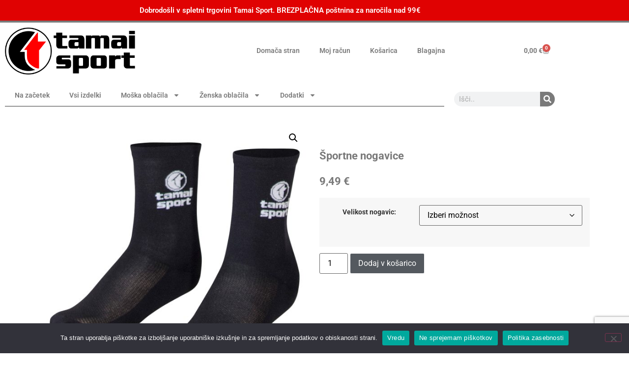

--- FILE ---
content_type: text/html; charset=UTF-8
request_url: https://shop.tamai.si/trgovina/funkcionalne-nogavice/
body_size: 37611
content:
<!doctype html>
<html lang="sl-SI">
<head>
	<meta charset="UTF-8">
		<meta name="viewport" content="width=device-width, initial-scale=1">
	<link rel="profile" href="https://gmpg.org/xfn/11">
	<meta name='robots' content='index, follow, max-image-preview:large, max-snippet:-1, max-video-preview:-1' />

	<!-- This site is optimized with the Yoast SEO plugin v26.7 - https://yoast.com/wordpress/plugins/seo/ -->
	<title>Športne nogavice - Spletna trgovina Tamai sport</title>
<link data-rocket-prefetch href="https://www.gstatic.com" rel="dns-prefetch">
<link data-rocket-prefetch href="https://connect.facebook.net" rel="dns-prefetch">
<link data-rocket-prefetch href="https://www.googletagmanager.com" rel="dns-prefetch">
<link data-rocket-prefetch href="https://js.stripe.com" rel="dns-prefetch">
<link data-rocket-prefetch href="https://capi-automation.s3.us-east-2.amazonaws.com" rel="dns-prefetch">
<link data-rocket-prefetch href="https://www.google.com" rel="dns-prefetch"><link rel="preload" data-rocket-preload as="image" href="https://shop.tamai.si/wp-content/uploads/2021/01/nogavice-spred-600x600.jpg" imagesrcset="https://shop.tamai.si/wp-content/uploads/2021/01/nogavice-spred-600x600.jpg 600w, https://shop.tamai.si/wp-content/uploads/2021/01/nogavice-spred-300x300.jpg 300w, https://shop.tamai.si/wp-content/uploads/2021/01/nogavice-spred-100x100.jpg 100w, https://shop.tamai.si/wp-content/uploads/2021/01/nogavice-spred-150x150.jpg 150w, https://shop.tamai.si/wp-content/uploads/2021/01/nogavice-spred-768x768.jpg 768w, https://shop.tamai.si/wp-content/uploads/2021/01/nogavice-spred.jpg 1024w" imagesizes="(max-width: 600px) 100vw, 600px" fetchpriority="high">
	<link rel="canonical" href="https://shop.tamai.si/trgovina/funkcionalne-nogavice/" />
	<meta property="og:locale" content="sl_SI" />
	<meta property="og:type" content="article" />
	<meta property="og:title" content="Športne nogavice - Spletna trgovina Tamai sport" />
	<meta property="og:description" content="Značilnosti: zračne in elastične ne ovirajo cirkulacije hitro sušeče izdelano v Sloveniji Poletne tanke in zračne nogavice.  Primerne za vse športne aktivnosti. Brezšivne. Temperaturno območje:  med 14°c in 35°c &nbsp; Material: 1000% poliester" />
	<meta property="og:url" content="https://shop.tamai.si/trgovina/funkcionalne-nogavice/" />
	<meta property="og:site_name" content="Spletna trgovina Tamai sport" />
	<meta property="article:publisher" content="https://www.facebook.com/tamaisport" />
	<meta property="article:modified_time" content="2025-07-22T10:58:46+00:00" />
	<meta property="og:image" content="https://shop.tamai.si/wp-content/uploads/2021/01/nogavice-spred.jpg" />
	<meta property="og:image:width" content="1024" />
	<meta property="og:image:height" content="1024" />
	<meta property="og:image:type" content="image/jpeg" />
	<meta name="twitter:card" content="summary_large_image" />
	<meta name="twitter:label1" content="Est. reading time" />
	<meta name="twitter:data1" content="1 minuta" />
	<script type="application/ld+json" class="yoast-schema-graph">{"@context":"https://schema.org","@graph":[{"@type":"WebPage","@id":"https://shop.tamai.si/trgovina/funkcionalne-nogavice/","url":"https://shop.tamai.si/trgovina/funkcionalne-nogavice/","name":"Športne nogavice - Spletna trgovina Tamai sport","isPartOf":{"@id":"https://shop.tamai.si/#website"},"primaryImageOfPage":{"@id":"https://shop.tamai.si/trgovina/funkcionalne-nogavice/#primaryimage"},"image":{"@id":"https://shop.tamai.si/trgovina/funkcionalne-nogavice/#primaryimage"},"thumbnailUrl":"https://shop.tamai.si/wp-content/uploads/2021/01/nogavice-spred.jpg","datePublished":"2021-02-04T15:38:13+00:00","dateModified":"2025-07-22T10:58:46+00:00","breadcrumb":{"@id":"https://shop.tamai.si/trgovina/funkcionalne-nogavice/#breadcrumb"},"inLanguage":"sl-SI","potentialAction":[{"@type":"ReadAction","target":["https://shop.tamai.si/trgovina/funkcionalne-nogavice/"]}]},{"@type":"ImageObject","inLanguage":"sl-SI","@id":"https://shop.tamai.si/trgovina/funkcionalne-nogavice/#primaryimage","url":"https://shop.tamai.si/wp-content/uploads/2021/01/nogavice-spred.jpg","contentUrl":"https://shop.tamai.si/wp-content/uploads/2021/01/nogavice-spred.jpg","width":1024,"height":1024},{"@type":"BreadcrumbList","@id":"https://shop.tamai.si/trgovina/funkcionalne-nogavice/#breadcrumb","itemListElement":[{"@type":"ListItem","position":1,"name":"Home","item":"https://shop.tamai.si/"},{"@type":"ListItem","position":2,"name":"Vsi izdelki","item":"https://shop.tamai.si/trgovina/"},{"@type":"ListItem","position":3,"name":"nogavice","item":"https://shop.tamai.si/oznaka-izdelka/nogavice/"},{"@type":"ListItem","position":4,"name":"Športne nogavice"}]},{"@type":"WebSite","@id":"https://shop.tamai.si/#website","url":"https://shop.tamai.si/","name":"Spletna trgovina Tamai sport","description":"Spletna trgovina s športnimi oblačili","publisher":{"@id":"https://shop.tamai.si/#organization"},"potentialAction":[{"@type":"SearchAction","target":{"@type":"EntryPoint","urlTemplate":"https://shop.tamai.si/?s={search_term_string}"},"query-input":{"@type":"PropertyValueSpecification","valueRequired":true,"valueName":"search_term_string"}}],"inLanguage":"sl-SI"},{"@type":"Organization","@id":"https://shop.tamai.si/#organization","name":"Tamai sport","url":"https://shop.tamai.si/","logo":{"@type":"ImageObject","inLanguage":"sl-SI","@id":"https://shop.tamai.si/#/schema/logo/image/","url":"https://shop.tamai.si/wp-content/uploads/2020/11/Tamai-logo-png-rgb.png","contentUrl":"https://shop.tamai.si/wp-content/uploads/2020/11/Tamai-logo-png-rgb.png","width":432,"height":156,"caption":"Tamai sport"},"image":{"@id":"https://shop.tamai.si/#/schema/logo/image/"},"sameAs":["https://www.facebook.com/tamaisport"]}]}</script>
	<!-- / Yoast SEO plugin. -->


<link rel='dns-prefetch' href='//www.googletagmanager.com' />
<link rel='dns-prefetch' href='//capi-automation.s3.us-east-2.amazonaws.com' />
<link rel="alternate" type="application/rss+xml" title="Spletna trgovina Tamai sport &raquo; Vir" href="https://shop.tamai.si/feed/" />
<link rel="alternate" type="application/rss+xml" title="Spletna trgovina Tamai sport &raquo; Vir komentarjev" href="https://shop.tamai.si/comments/feed/" />
<link rel="alternate" type="application/rss+xml" title="Spletna trgovina Tamai sport &raquo; Športne nogavice Vir komentarjev" href="https://shop.tamai.si/trgovina/funkcionalne-nogavice/feed/" />
<link rel="alternate" title="oEmbed (JSON)" type="application/json+oembed" href="https://shop.tamai.si/wp-json/oembed/1.0/embed?url=https%3A%2F%2Fshop.tamai.si%2Ftrgovina%2Ffunkcionalne-nogavice%2F" />
<link rel="alternate" title="oEmbed (XML)" type="text/xml+oembed" href="https://shop.tamai.si/wp-json/oembed/1.0/embed?url=https%3A%2F%2Fshop.tamai.si%2Ftrgovina%2Ffunkcionalne-nogavice%2F&#038;format=xml" />
<style id='wp-img-auto-sizes-contain-inline-css' type='text/css'>
img:is([sizes=auto i],[sizes^="auto," i]){contain-intrinsic-size:3000px 1500px}
/*# sourceURL=wp-img-auto-sizes-contain-inline-css */
</style>
<style id='wp-emoji-styles-inline-css' type='text/css'>

	img.wp-smiley, img.emoji {
		display: inline !important;
		border: none !important;
		box-shadow: none !important;
		height: 1em !important;
		width: 1em !important;
		margin: 0 0.07em !important;
		vertical-align: -0.1em !important;
		background: none !important;
		padding: 0 !important;
	}
/*# sourceURL=wp-emoji-styles-inline-css */
</style>
<link rel='stylesheet' id='wp-block-library-css' href='https://shop.tamai.si/wp-includes/css/dist/block-library/style.min.css?ver=6.9' type='text/css' media='all' />
<style id='classic-theme-styles-inline-css' type='text/css'>
/*! This file is auto-generated */
.wp-block-button__link{color:#fff;background-color:#32373c;border-radius:9999px;box-shadow:none;text-decoration:none;padding:calc(.667em + 2px) calc(1.333em + 2px);font-size:1.125em}.wp-block-file__button{background:#32373c;color:#fff;text-decoration:none}
/*# sourceURL=/wp-includes/css/classic-themes.min.css */
</style>
<style id='global-styles-inline-css' type='text/css'>
:root{--wp--preset--aspect-ratio--square: 1;--wp--preset--aspect-ratio--4-3: 4/3;--wp--preset--aspect-ratio--3-4: 3/4;--wp--preset--aspect-ratio--3-2: 3/2;--wp--preset--aspect-ratio--2-3: 2/3;--wp--preset--aspect-ratio--16-9: 16/9;--wp--preset--aspect-ratio--9-16: 9/16;--wp--preset--color--black: #000000;--wp--preset--color--cyan-bluish-gray: #abb8c3;--wp--preset--color--white: #ffffff;--wp--preset--color--pale-pink: #f78da7;--wp--preset--color--vivid-red: #cf2e2e;--wp--preset--color--luminous-vivid-orange: #ff6900;--wp--preset--color--luminous-vivid-amber: #fcb900;--wp--preset--color--light-green-cyan: #7bdcb5;--wp--preset--color--vivid-green-cyan: #00d084;--wp--preset--color--pale-cyan-blue: #8ed1fc;--wp--preset--color--vivid-cyan-blue: #0693e3;--wp--preset--color--vivid-purple: #9b51e0;--wp--preset--gradient--vivid-cyan-blue-to-vivid-purple: linear-gradient(135deg,rgb(6,147,227) 0%,rgb(155,81,224) 100%);--wp--preset--gradient--light-green-cyan-to-vivid-green-cyan: linear-gradient(135deg,rgb(122,220,180) 0%,rgb(0,208,130) 100%);--wp--preset--gradient--luminous-vivid-amber-to-luminous-vivid-orange: linear-gradient(135deg,rgb(252,185,0) 0%,rgb(255,105,0) 100%);--wp--preset--gradient--luminous-vivid-orange-to-vivid-red: linear-gradient(135deg,rgb(255,105,0) 0%,rgb(207,46,46) 100%);--wp--preset--gradient--very-light-gray-to-cyan-bluish-gray: linear-gradient(135deg,rgb(238,238,238) 0%,rgb(169,184,195) 100%);--wp--preset--gradient--cool-to-warm-spectrum: linear-gradient(135deg,rgb(74,234,220) 0%,rgb(151,120,209) 20%,rgb(207,42,186) 40%,rgb(238,44,130) 60%,rgb(251,105,98) 80%,rgb(254,248,76) 100%);--wp--preset--gradient--blush-light-purple: linear-gradient(135deg,rgb(255,206,236) 0%,rgb(152,150,240) 100%);--wp--preset--gradient--blush-bordeaux: linear-gradient(135deg,rgb(254,205,165) 0%,rgb(254,45,45) 50%,rgb(107,0,62) 100%);--wp--preset--gradient--luminous-dusk: linear-gradient(135deg,rgb(255,203,112) 0%,rgb(199,81,192) 50%,rgb(65,88,208) 100%);--wp--preset--gradient--pale-ocean: linear-gradient(135deg,rgb(255,245,203) 0%,rgb(182,227,212) 50%,rgb(51,167,181) 100%);--wp--preset--gradient--electric-grass: linear-gradient(135deg,rgb(202,248,128) 0%,rgb(113,206,126) 100%);--wp--preset--gradient--midnight: linear-gradient(135deg,rgb(2,3,129) 0%,rgb(40,116,252) 100%);--wp--preset--font-size--small: 13px;--wp--preset--font-size--medium: 20px;--wp--preset--font-size--large: 36px;--wp--preset--font-size--x-large: 42px;--wp--preset--spacing--20: 0.44rem;--wp--preset--spacing--30: 0.67rem;--wp--preset--spacing--40: 1rem;--wp--preset--spacing--50: 1.5rem;--wp--preset--spacing--60: 2.25rem;--wp--preset--spacing--70: 3.38rem;--wp--preset--spacing--80: 5.06rem;--wp--preset--shadow--natural: 6px 6px 9px rgba(0, 0, 0, 0.2);--wp--preset--shadow--deep: 12px 12px 50px rgba(0, 0, 0, 0.4);--wp--preset--shadow--sharp: 6px 6px 0px rgba(0, 0, 0, 0.2);--wp--preset--shadow--outlined: 6px 6px 0px -3px rgb(255, 255, 255), 6px 6px rgb(0, 0, 0);--wp--preset--shadow--crisp: 6px 6px 0px rgb(0, 0, 0);}:where(.is-layout-flex){gap: 0.5em;}:where(.is-layout-grid){gap: 0.5em;}body .is-layout-flex{display: flex;}.is-layout-flex{flex-wrap: wrap;align-items: center;}.is-layout-flex > :is(*, div){margin: 0;}body .is-layout-grid{display: grid;}.is-layout-grid > :is(*, div){margin: 0;}:where(.wp-block-columns.is-layout-flex){gap: 2em;}:where(.wp-block-columns.is-layout-grid){gap: 2em;}:where(.wp-block-post-template.is-layout-flex){gap: 1.25em;}:where(.wp-block-post-template.is-layout-grid){gap: 1.25em;}.has-black-color{color: var(--wp--preset--color--black) !important;}.has-cyan-bluish-gray-color{color: var(--wp--preset--color--cyan-bluish-gray) !important;}.has-white-color{color: var(--wp--preset--color--white) !important;}.has-pale-pink-color{color: var(--wp--preset--color--pale-pink) !important;}.has-vivid-red-color{color: var(--wp--preset--color--vivid-red) !important;}.has-luminous-vivid-orange-color{color: var(--wp--preset--color--luminous-vivid-orange) !important;}.has-luminous-vivid-amber-color{color: var(--wp--preset--color--luminous-vivid-amber) !important;}.has-light-green-cyan-color{color: var(--wp--preset--color--light-green-cyan) !important;}.has-vivid-green-cyan-color{color: var(--wp--preset--color--vivid-green-cyan) !important;}.has-pale-cyan-blue-color{color: var(--wp--preset--color--pale-cyan-blue) !important;}.has-vivid-cyan-blue-color{color: var(--wp--preset--color--vivid-cyan-blue) !important;}.has-vivid-purple-color{color: var(--wp--preset--color--vivid-purple) !important;}.has-black-background-color{background-color: var(--wp--preset--color--black) !important;}.has-cyan-bluish-gray-background-color{background-color: var(--wp--preset--color--cyan-bluish-gray) !important;}.has-white-background-color{background-color: var(--wp--preset--color--white) !important;}.has-pale-pink-background-color{background-color: var(--wp--preset--color--pale-pink) !important;}.has-vivid-red-background-color{background-color: var(--wp--preset--color--vivid-red) !important;}.has-luminous-vivid-orange-background-color{background-color: var(--wp--preset--color--luminous-vivid-orange) !important;}.has-luminous-vivid-amber-background-color{background-color: var(--wp--preset--color--luminous-vivid-amber) !important;}.has-light-green-cyan-background-color{background-color: var(--wp--preset--color--light-green-cyan) !important;}.has-vivid-green-cyan-background-color{background-color: var(--wp--preset--color--vivid-green-cyan) !important;}.has-pale-cyan-blue-background-color{background-color: var(--wp--preset--color--pale-cyan-blue) !important;}.has-vivid-cyan-blue-background-color{background-color: var(--wp--preset--color--vivid-cyan-blue) !important;}.has-vivid-purple-background-color{background-color: var(--wp--preset--color--vivid-purple) !important;}.has-black-border-color{border-color: var(--wp--preset--color--black) !important;}.has-cyan-bluish-gray-border-color{border-color: var(--wp--preset--color--cyan-bluish-gray) !important;}.has-white-border-color{border-color: var(--wp--preset--color--white) !important;}.has-pale-pink-border-color{border-color: var(--wp--preset--color--pale-pink) !important;}.has-vivid-red-border-color{border-color: var(--wp--preset--color--vivid-red) !important;}.has-luminous-vivid-orange-border-color{border-color: var(--wp--preset--color--luminous-vivid-orange) !important;}.has-luminous-vivid-amber-border-color{border-color: var(--wp--preset--color--luminous-vivid-amber) !important;}.has-light-green-cyan-border-color{border-color: var(--wp--preset--color--light-green-cyan) !important;}.has-vivid-green-cyan-border-color{border-color: var(--wp--preset--color--vivid-green-cyan) !important;}.has-pale-cyan-blue-border-color{border-color: var(--wp--preset--color--pale-cyan-blue) !important;}.has-vivid-cyan-blue-border-color{border-color: var(--wp--preset--color--vivid-cyan-blue) !important;}.has-vivid-purple-border-color{border-color: var(--wp--preset--color--vivid-purple) !important;}.has-vivid-cyan-blue-to-vivid-purple-gradient-background{background: var(--wp--preset--gradient--vivid-cyan-blue-to-vivid-purple) !important;}.has-light-green-cyan-to-vivid-green-cyan-gradient-background{background: var(--wp--preset--gradient--light-green-cyan-to-vivid-green-cyan) !important;}.has-luminous-vivid-amber-to-luminous-vivid-orange-gradient-background{background: var(--wp--preset--gradient--luminous-vivid-amber-to-luminous-vivid-orange) !important;}.has-luminous-vivid-orange-to-vivid-red-gradient-background{background: var(--wp--preset--gradient--luminous-vivid-orange-to-vivid-red) !important;}.has-very-light-gray-to-cyan-bluish-gray-gradient-background{background: var(--wp--preset--gradient--very-light-gray-to-cyan-bluish-gray) !important;}.has-cool-to-warm-spectrum-gradient-background{background: var(--wp--preset--gradient--cool-to-warm-spectrum) !important;}.has-blush-light-purple-gradient-background{background: var(--wp--preset--gradient--blush-light-purple) !important;}.has-blush-bordeaux-gradient-background{background: var(--wp--preset--gradient--blush-bordeaux) !important;}.has-luminous-dusk-gradient-background{background: var(--wp--preset--gradient--luminous-dusk) !important;}.has-pale-ocean-gradient-background{background: var(--wp--preset--gradient--pale-ocean) !important;}.has-electric-grass-gradient-background{background: var(--wp--preset--gradient--electric-grass) !important;}.has-midnight-gradient-background{background: var(--wp--preset--gradient--midnight) !important;}.has-small-font-size{font-size: var(--wp--preset--font-size--small) !important;}.has-medium-font-size{font-size: var(--wp--preset--font-size--medium) !important;}.has-large-font-size{font-size: var(--wp--preset--font-size--large) !important;}.has-x-large-font-size{font-size: var(--wp--preset--font-size--x-large) !important;}
:where(.wp-block-post-template.is-layout-flex){gap: 1.25em;}:where(.wp-block-post-template.is-layout-grid){gap: 1.25em;}
:where(.wp-block-term-template.is-layout-flex){gap: 1.25em;}:where(.wp-block-term-template.is-layout-grid){gap: 1.25em;}
:where(.wp-block-columns.is-layout-flex){gap: 2em;}:where(.wp-block-columns.is-layout-grid){gap: 2em;}
:root :where(.wp-block-pullquote){font-size: 1.5em;line-height: 1.6;}
/*# sourceURL=global-styles-inline-css */
</style>
<link rel='stylesheet' id='cookie-notice-front-css' href='https://shop.tamai.si/wp-content/plugins/cookie-notice/css/front.min.css?ver=2.5.11' type='text/css' media='all' />
<link rel='stylesheet' id='photoswipe-css' href='https://shop.tamai.si/wp-content/plugins/woocommerce/assets/css/photoswipe/photoswipe.min.css?ver=10.4.3' type='text/css' media='all' />
<link rel='stylesheet' id='photoswipe-default-skin-css' href='https://shop.tamai.si/wp-content/plugins/woocommerce/assets/css/photoswipe/default-skin/default-skin.min.css?ver=10.4.3' type='text/css' media='all' />
<link rel='stylesheet' id='woocommerce-layout-css' href='https://shop.tamai.si/wp-content/plugins/woocommerce/assets/css/woocommerce-layout.css?ver=10.4.3' type='text/css' media='all' />
<link rel='stylesheet' id='woocommerce-smallscreen-css' href='https://shop.tamai.si/wp-content/plugins/woocommerce/assets/css/woocommerce-smallscreen.css?ver=10.4.3' type='text/css' media='only screen and (max-width: 768px)' />
<link rel='stylesheet' id='woocommerce-general-css' href='https://shop.tamai.si/wp-content/plugins/woocommerce/assets/css/woocommerce.css?ver=10.4.3' type='text/css' media='all' />
<style id='woocommerce-inline-inline-css' type='text/css'>
.woocommerce form .form-row .required { visibility: visible; }
/*# sourceURL=woocommerce-inline-inline-css */
</style>
<link rel='stylesheet' id='wc-price-history-frontend-css' href='https://shop.tamai.si/wp-content/plugins/wc-price-history/assets/css/frontend.css?ver=1.7' type='text/css' media='all' />
<link rel='stylesheet' id='hello-elementor-css' href='https://shop.tamai.si/wp-content/themes/spremenjena-parent-theme/hello-elementor/style.min.css?ver=2.3.1' type='text/css' media='all' />
<link rel='stylesheet' id='hello-elementor-theme-style-css' href='https://shop.tamai.si/wp-content/themes/spremenjena-parent-theme/hello-elementor/theme.min.css?ver=2.3.1' type='text/css' media='all' />
<link rel='stylesheet' id='elementor-frontend-css' href='https://shop.tamai.si/wp-content/plugins/elementor/assets/css/frontend.min.css?ver=3.34.2' type='text/css' media='all' />
<link rel='stylesheet' id='widget-image-css' href='https://shop.tamai.si/wp-content/plugins/elementor/assets/css/widget-image.min.css?ver=3.34.2' type='text/css' media='all' />
<link rel='stylesheet' id='widget-nav-menu-css' href='https://shop.tamai.si/wp-content/plugins/elementor-pro/assets/css/widget-nav-menu.min.css?ver=3.34.1' type='text/css' media='all' />
<link rel='stylesheet' id='widget-woocommerce-menu-cart-css' href='https://shop.tamai.si/wp-content/plugins/elementor-pro/assets/css/widget-woocommerce-menu-cart.min.css?ver=3.34.1' type='text/css' media='all' />
<link rel='stylesheet' id='widget-search-form-css' href='https://shop.tamai.si/wp-content/plugins/elementor-pro/assets/css/widget-search-form.min.css?ver=3.34.1' type='text/css' media='all' />
<link rel='stylesheet' id='widget-heading-css' href='https://shop.tamai.si/wp-content/plugins/elementor/assets/css/widget-heading.min.css?ver=3.34.2' type='text/css' media='all' />
<link rel='stylesheet' id='widget-icon-list-css' href='https://shop.tamai.si/wp-content/plugins/elementor/assets/css/widget-icon-list.min.css?ver=3.34.2' type='text/css' media='all' />
<link rel='stylesheet' id='widget-social-icons-css' href='https://shop.tamai.si/wp-content/plugins/elementor/assets/css/widget-social-icons.min.css?ver=3.34.2' type='text/css' media='all' />
<link rel='stylesheet' id='e-apple-webkit-css' href='https://shop.tamai.si/wp-content/plugins/elementor/assets/css/conditionals/apple-webkit.min.css?ver=3.34.2' type='text/css' media='all' />
<link rel='stylesheet' id='widget-woocommerce-product-images-css' href='https://shop.tamai.si/wp-content/plugins/elementor-pro/assets/css/widget-woocommerce-product-images.min.css?ver=3.34.1' type='text/css' media='all' />
<link rel='stylesheet' id='widget-spacer-css' href='https://shop.tamai.si/wp-content/plugins/elementor/assets/css/widget-spacer.min.css?ver=3.34.2' type='text/css' media='all' />
<link rel='stylesheet' id='widget-woocommerce-product-price-css' href='https://shop.tamai.si/wp-content/plugins/elementor-pro/assets/css/widget-woocommerce-product-price.min.css?ver=3.34.1' type='text/css' media='all' />
<link rel='stylesheet' id='widget-woocommerce-product-add-to-cart-css' href='https://shop.tamai.si/wp-content/plugins/elementor-pro/assets/css/widget-woocommerce-product-add-to-cart.min.css?ver=3.34.1' type='text/css' media='all' />
<link rel='stylesheet' id='widget-divider-css' href='https://shop.tamai.si/wp-content/plugins/elementor/assets/css/widget-divider.min.css?ver=3.34.2' type='text/css' media='all' />
<link rel='stylesheet' id='widget-woocommerce-product-data-tabs-css' href='https://shop.tamai.si/wp-content/plugins/elementor-pro/assets/css/widget-woocommerce-product-data-tabs.min.css?ver=3.34.1' type='text/css' media='all' />
<link rel='stylesheet' id='widget-woocommerce-products-css' href='https://shop.tamai.si/wp-content/plugins/elementor-pro/assets/css/widget-woocommerce-products.min.css?ver=3.34.1' type='text/css' media='all' />
<link rel='stylesheet' id='elementor-post-91-css' href='https://shop.tamai.si/wp-content/uploads/elementor/css/post-91.css?ver=1768978603' type='text/css' media='all' />
<link rel='stylesheet' id='elementor-post-104-css' href='https://shop.tamai.si/wp-content/uploads/elementor/css/post-104.css?ver=1768978603' type='text/css' media='all' />
<link rel='stylesheet' id='elementor-post-337-css' href='https://shop.tamai.si/wp-content/uploads/elementor/css/post-337.css?ver=1768978603' type='text/css' media='all' />
<link rel='stylesheet' id='elementor-post-2820-css' href='https://shop.tamai.si/wp-content/uploads/elementor/css/post-2820.css?ver=1768978614' type='text/css' media='all' />
<link rel='stylesheet' id='wc_stripe_express_checkout_style-css' href='https://shop.tamai.si/wp-content/plugins/woocommerce-gateway-stripe/build/express-checkout.css?ver=f49792bd42ded7e3e1cb' type='text/css' media='all' />
<link rel='stylesheet' id='select2-css' href='https://shop.tamai.si/wp-content/plugins/woocommerce/assets/css/select2.css?ver=10.4.3' type='text/css' media='all' />
<link rel='stylesheet' id='dashicons-css' href='https://shop.tamai.si/wp-includes/css/dashicons.min.css?ver=6.9' type='text/css' media='all' />
<link rel='stylesheet' id='jquery-ui-style-css' href='https://shop.tamai.si/wp-content/plugins/woocommerce-extra-product-options-pro/public/assets/css/jquery-ui/jquery-ui.css?ver=6.9' type='text/css' media='all' />
<link rel='stylesheet' id='thwepo-timepicker-style-css' href='https://shop.tamai.si/wp-content/plugins/woocommerce-extra-product-options-pro/public/assets/js/timepicker/jquery.timepicker.css?ver=6.9' type='text/css' media='all' />
<link rel='stylesheet' id='thwepo-daterange-style-css' href='https://shop.tamai.si/wp-content/plugins/woocommerce-extra-product-options-pro/public/assets/js/date-range-picker/daterangepicker.css?ver=6.9' type='text/css' media='all' />
<link rel='stylesheet' id='thwepo-public-style-css' href='https://shop.tamai.si/wp-content/plugins/woocommerce-extra-product-options-pro/public/assets/css/thwepo-public.min.css?ver=6.9' type='text/css' media='all' />
<style id='thwepo-public-style-inline-css' type='text/css'>

				.thwepo-section-title.active *{
					color: #000000 !important;
				}
			
/*# sourceURL=thwepo-public-style-inline-css */
</style>
<link rel='stylesheet' id='wp-color-picker-css' href='https://shop.tamai.si/wp-admin/css/color-picker.min.css?ver=6.9' type='text/css' media='all' />
<link rel='stylesheet' id='woo_discount_pro_style-css' href='https://shop.tamai.si/wp-content/plugins/woo-discount-rules-pro/Assets/Css/awdr_style.css?ver=2.6.13' type='text/css' media='all' />
<link rel='stylesheet' id='chld_thm_cfg_child-css' href='https://shop.tamai.si/wp-content/themes/spremenjena-parent-themehello-elementor-child/style.css?ver=2.3.1.1750080669' type='text/css' media='all' />
<link rel='stylesheet' id='elementor-gf-local-roboto-css' href='https://shop.tamai.si/wp-content/uploads/elementor/google-fonts/css/roboto.css?ver=1742237661' type='text/css' media='all' />
<script type="text/javascript" id="woocommerce-google-analytics-integration-gtag-js-after">
/* <![CDATA[ */
/* Google Analytics for WooCommerce (gtag.js) */
					window.dataLayer = window.dataLayer || [];
					function gtag(){dataLayer.push(arguments);}
					// Set up default consent state.
					for ( const mode of [{"analytics_storage":"denied","ad_storage":"denied","ad_user_data":"denied","ad_personalization":"denied","region":["AT","BE","BG","HR","CY","CZ","DK","EE","FI","FR","DE","GR","HU","IS","IE","IT","LV","LI","LT","LU","MT","NL","NO","PL","PT","RO","SK","SI","ES","SE","GB","CH"]}] || [] ) {
						gtag( "consent", "default", { "wait_for_update": 500, ...mode } );
					}
					gtag("js", new Date());
					gtag("set", "developer_id.dOGY3NW", true);
					gtag("config", "G-YD99DBMQ7T", {"track_404":true,"allow_google_signals":true,"logged_in":false,"linker":{"domains":[],"allow_incoming":false},"custom_map":{"dimension1":"logged_in"}});
//# sourceURL=woocommerce-google-analytics-integration-gtag-js-after
/* ]]> */
</script>
<script type="text/javascript" id="cookie-notice-front-js-before">
/* <![CDATA[ */
var cnArgs = {"ajaxUrl":"https:\/\/shop.tamai.si\/wp-admin\/admin-ajax.php","nonce":"128651c347","hideEffect":"fade","position":"bottom","onScroll":false,"onScrollOffset":100,"onClick":false,"cookieName":"cookie_notice_accepted","cookieTime":7862400,"cookieTimeRejected":2592000,"globalCookie":false,"redirection":false,"cache":true,"revokeCookies":false,"revokeCookiesOpt":"automatic"};

//# sourceURL=cookie-notice-front-js-before
/* ]]> */
</script>
<script type="text/javascript" src="https://shop.tamai.si/wp-content/plugins/cookie-notice/js/front.min.js?ver=2.5.11" id="cookie-notice-front-js"></script>
<script type="text/javascript" src="https://shop.tamai.si/wp-includes/js/jquery/jquery.min.js?ver=3.7.1" id="jquery-core-js"></script>
<script type="text/javascript" src="https://shop.tamai.si/wp-includes/js/jquery/jquery-migrate.min.js?ver=3.4.1" id="jquery-migrate-js"></script>
<script type="text/javascript" src="https://shop.tamai.si/wp-content/plugins/woocommerce/assets/js/jquery-blockui/jquery.blockUI.min.js?ver=2.7.0-wc.10.4.3" id="wc-jquery-blockui-js" defer="defer" data-wp-strategy="defer"></script>
<script type="text/javascript" id="wc-add-to-cart-js-extra">
/* <![CDATA[ */
var wc_add_to_cart_params = {"ajax_url":"/wp-admin/admin-ajax.php","wc_ajax_url":"/?wc-ajax=%%endpoint%%","i18n_view_cart":"Prika\u017ei ko\u0161arico","cart_url":"https://shop.tamai.si/kosarica/","is_cart":"","cart_redirect_after_add":"no"};
//# sourceURL=wc-add-to-cart-js-extra
/* ]]> */
</script>
<script type="text/javascript" src="https://shop.tamai.si/wp-content/plugins/woocommerce/assets/js/frontend/add-to-cart.min.js?ver=10.4.3" id="wc-add-to-cart-js" defer="defer" data-wp-strategy="defer"></script>
<script type="text/javascript" src="https://shop.tamai.si/wp-content/plugins/woocommerce/assets/js/zoom/jquery.zoom.min.js?ver=1.7.21-wc.10.4.3" id="wc-zoom-js" defer="defer" data-wp-strategy="defer"></script>
<script type="text/javascript" src="https://shop.tamai.si/wp-content/plugins/woocommerce/assets/js/flexslider/jquery.flexslider.min.js?ver=2.7.2-wc.10.4.3" id="wc-flexslider-js" defer="defer" data-wp-strategy="defer"></script>
<script type="text/javascript" src="https://shop.tamai.si/wp-content/plugins/woocommerce/assets/js/photoswipe/photoswipe.min.js?ver=4.1.1-wc.10.4.3" id="wc-photoswipe-js" defer="defer" data-wp-strategy="defer"></script>
<script type="text/javascript" src="https://shop.tamai.si/wp-content/plugins/woocommerce/assets/js/photoswipe/photoswipe-ui-default.min.js?ver=4.1.1-wc.10.4.3" id="wc-photoswipe-ui-default-js" defer="defer" data-wp-strategy="defer"></script>
<script type="text/javascript" id="wc-single-product-js-extra">
/* <![CDATA[ */
var wc_single_product_params = {"i18n_required_rating_text":"Ocenite izdelek","i18n_rating_options":["1 od 5 zvezdic","2 od 5 zvezdic","3 od 5 zvezdic","4 od 5 zvezdic","5 od 5 zvezdic"],"i18n_product_gallery_trigger_text":"Ogled galerije slik v celozaslonskem na\u010dinu","review_rating_required":"yes","flexslider":{"rtl":false,"animation":"slide","smoothHeight":true,"directionNav":false,"controlNav":"thumbnails","slideshow":false,"animationSpeed":500,"animationLoop":false,"allowOneSlide":false},"zoom_enabled":"1","zoom_options":[],"photoswipe_enabled":"1","photoswipe_options":{"shareEl":false,"closeOnScroll":false,"history":false,"hideAnimationDuration":0,"showAnimationDuration":0},"flexslider_enabled":"1"};
//# sourceURL=wc-single-product-js-extra
/* ]]> */
</script>
<script type="text/javascript" src="https://shop.tamai.si/wp-content/plugins/woocommerce/assets/js/frontend/single-product.min.js?ver=10.4.3" id="wc-single-product-js" defer="defer" data-wp-strategy="defer"></script>
<script type="text/javascript" src="https://shop.tamai.si/wp-content/plugins/woocommerce/assets/js/js-cookie/js.cookie.min.js?ver=2.1.4-wc.10.4.3" id="wc-js-cookie-js" defer="defer" data-wp-strategy="defer"></script>
<script type="text/javascript" id="woocommerce-js-extra">
/* <![CDATA[ */
var woocommerce_params = {"ajax_url":"/wp-admin/admin-ajax.php","wc_ajax_url":"/?wc-ajax=%%endpoint%%","i18n_password_show":"Prika\u017ei geslo","i18n_password_hide":"Skrij geslo"};
//# sourceURL=woocommerce-js-extra
/* ]]> */
</script>
<script type="text/javascript" src="https://shop.tamai.si/wp-content/plugins/woocommerce/assets/js/frontend/woocommerce.min.js?ver=10.4.3" id="woocommerce-js" defer="defer" data-wp-strategy="defer"></script>
<script type="text/javascript" id="WCPAY_ASSETS-js-extra">
/* <![CDATA[ */
var wcpayAssets = {"url":"https://shop.tamai.si/wp-content/plugins/woocommerce-payments/dist/"};
//# sourceURL=WCPAY_ASSETS-js-extra
/* ]]> */
</script>
<script type="text/javascript" src="https://shop.tamai.si/wp-includes/js/jquery/ui/core.min.js?ver=1.13.3" id="jquery-ui-core-js"></script>
<script type="text/javascript" src="https://shop.tamai.si/wp-content/plugins/woocommerce-extra-product-options-pro/public/assets/js/timepicker/jquery.timepicker.min.js?ver=1.0.1" id="thwepo-timepicker-script-js"></script>
<script type="text/javascript" src="https://shop.tamai.si/wp-content/plugins/woocommerce-extra-product-options-pro/public/assets/js/inputmask-js/jquery.inputmask.min.js?ver=5.0.6" id="thwepo-input-mask-js"></script>
<script type="text/javascript" src="https://shop.tamai.si/wp-includes/js/jquery/ui/datepicker.min.js?ver=1.13.3" id="jquery-ui-datepicker-js"></script>
<script type="text/javascript" id="jquery-ui-datepicker-js-after">
/* <![CDATA[ */
jQuery(function(jQuery){jQuery.datepicker.setDefaults({"closeText":"Zapri","currentText":"Danes","monthNames":["januar","februar","marec","april","maj","junij","julij","avgust","september","oktober","november","december"],"monthNamesShort":["Jan","Feb","Mar","Apr","Maj","Jun","Jul","Avg","Sep","Okt","Nov","Dec"],"nextText":"Naprej","prevText":"Prej\u0161nja","dayNames":["nedelja","ponedeljek","torek","sreda","\u010detrtek","petek","sobota"],"dayNamesShort":["ned","pon","tor","sre","\u010det","pet","sob"],"dayNamesMin":["N","P","T","S","\u010c","P","S"],"dateFormat":"MM d, yy","firstDay":1,"isRTL":false});});
//# sourceURL=jquery-ui-datepicker-js-after
/* ]]> */
</script>
<script type="text/javascript" src="https://shop.tamai.si/wp-content/plugins/woocommerce-extra-product-options-pro/public/assets/js/jquery-ui-i18n.min.js?ver=1" id="jquery-ui-i18n-js"></script>
<link rel="https://api.w.org/" href="https://shop.tamai.si/wp-json/" /><link rel="alternate" title="JSON" type="application/json" href="https://shop.tamai.si/wp-json/wp/v2/product/1177" /><link rel="EditURI" type="application/rsd+xml" title="RSD" href="https://shop.tamai.si/xmlrpc.php?rsd" />
<meta name="generator" content="WordPress 6.9" />
<meta name="generator" content="WooCommerce 10.4.3" />
<link rel='shortlink' href='https://shop.tamai.si/?p=1177' />
	<noscript><style>.woocommerce-product-gallery{ opacity: 1 !important; }</style></noscript>
	<meta name="generator" content="Elementor 3.34.2; features: e_font_icon_svg, additional_custom_breakpoints; settings: css_print_method-external, google_font-enabled, font_display-auto">
			<script  type="text/javascript">
				!function(f,b,e,v,n,t,s){if(f.fbq)return;n=f.fbq=function(){n.callMethod?
					n.callMethod.apply(n,arguments):n.queue.push(arguments)};if(!f._fbq)f._fbq=n;
					n.push=n;n.loaded=!0;n.version='2.0';n.queue=[];t=b.createElement(e);t.async=!0;
					t.src=v;s=b.getElementsByTagName(e)[0];s.parentNode.insertBefore(t,s)}(window,
					document,'script','https://connect.facebook.net/en_US/fbevents.js');
			</script>
			<!-- WooCommerce Facebook Integration Begin -->
			<script  type="text/javascript">

				fbq('init', '165586485645985', {}, {
    "agent": "woocommerce_6-10.4.3-3.5.15"
});

				document.addEventListener( 'DOMContentLoaded', function() {
					// Insert placeholder for events injected when a product is added to the cart through AJAX.
					document.body.insertAdjacentHTML( 'beforeend', '<div class=\"wc-facebook-pixel-event-placeholder\"></div>' );
				}, false );

			</script>
			<!-- WooCommerce Facebook Integration End -->
						<style>
				.e-con.e-parent:nth-of-type(n+4):not(.e-lazyloaded):not(.e-no-lazyload),
				.e-con.e-parent:nth-of-type(n+4):not(.e-lazyloaded):not(.e-no-lazyload) * {
					background-image: none !important;
				}
				@media screen and (max-height: 1024px) {
					.e-con.e-parent:nth-of-type(n+3):not(.e-lazyloaded):not(.e-no-lazyload),
					.e-con.e-parent:nth-of-type(n+3):not(.e-lazyloaded):not(.e-no-lazyload) * {
						background-image: none !important;
					}
				}
				@media screen and (max-height: 640px) {
					.e-con.e-parent:nth-of-type(n+2):not(.e-lazyloaded):not(.e-no-lazyload),
					.e-con.e-parent:nth-of-type(n+2):not(.e-lazyloaded):not(.e-no-lazyload) * {
						background-image: none !important;
					}
				}
			</style>
			<link rel="icon" href="https://shop.tamai.si/wp-content/uploads/2020/11/Ikona-mala-512x512-1-75x75.png" sizes="32x32" />
<link rel="icon" href="https://shop.tamai.si/wp-content/uploads/2020/11/Ikona-mala-512x512-1-300x300.png" sizes="192x192" />
<link rel="apple-touch-icon" href="https://shop.tamai.si/wp-content/uploads/2020/11/Ikona-mala-512x512-1-300x300.png" />
<meta name="msapplication-TileImage" content="https://shop.tamai.si/wp-content/uploads/2020/11/Ikona-mala-512x512-1-300x300.png" />
				<style type="text/css" id="c4wp-checkout-css">
					.woocommerce-checkout .c4wp_captcha_field {
						margin-bottom: 10px;
						margin-top: 15px;
						position: relative;
						display: inline-block;
					}
				</style>
								<style type="text/css" id="c4wp-v3-lp-form-css">
					.login #login, .login #lostpasswordform {
						min-width: 350px !important;
					}
					.wpforms-field-c4wp iframe {
						width: 100% !important;
					}
				</style>
							<style type="text/css" id="c4wp-v3-lp-form-css">
				.login #login, .login #lostpasswordform {
					min-width: 350px !important;
				}
				.wpforms-field-c4wp iframe {
					width: 100% !important;
				}
			</style>
			     
        <!-- Global site tag (gtag.js) - Google Analytics -->
<script async src="https://www.googletagmanager.com/gtag/js?id=G-YD99DBMQ7T"></script>
<script>
  window.dataLayer = window.dataLayer || [];
  function gtag(){dataLayer.push(arguments);}
  gtag('js', new Date());

  gtag('config', 'G-YD99DBMQ7T');
</script>
  
	
<meta name="generator" content="WP Rocket 3.20.3" data-wpr-features="wpr_preconnect_external_domains wpr_oci wpr_preload_links wpr_desktop" /></head>
<body data-rsssl=1 class="wp-singular product-template-default single single-product postid-1177 wp-custom-logo wp-theme-spremenjena-parent-themehello-elementor wp-child-theme-spremenjena-parent-themehello-elementor-child theme-spremenjena-parent-theme/hello-elementor cookies-not-set woocommerce woocommerce-page woocommerce-no-js elementor-default elementor-template-full-width elementor-kit-91 elementor-page-2820">

		<header  data-elementor-type="header" data-elementor-id="104" class="elementor elementor-104 elementor-location-header" data-elementor-post-type="elementor_library">
					<section class="elementor-section elementor-top-section elementor-element elementor-element-6edc847 elementor-section-height-min-height elementor-section-boxed elementor-section-height-default elementor-section-items-middle" data-id="6edc847" data-element_type="section" data-settings="{&quot;background_background&quot;:&quot;classic&quot;}">
						<div  class="elementor-container elementor-column-gap-default">
					<div class="elementor-column elementor-col-100 elementor-top-column elementor-element elementor-element-9425962" data-id="9425962" data-element_type="column" data-settings="{&quot;background_background&quot;:&quot;gradient&quot;}">
			<div class="elementor-widget-wrap elementor-element-populated">
						<div class="elementor-element elementor-element-171b5c5 elementor-widget elementor-widget-text-editor" data-id="171b5c5" data-element_type="widget" data-widget_type="text-editor.default">
				<div class="elementor-widget-container">
									<p>Dobrodošli v spletni trgovini Tamai Sport. BREZPLAČNA poštnina za naročila nad 99€</p>								</div>
				</div>
					</div>
		</div>
					</div>
		</section>
				<section  class="elementor-section elementor-top-section elementor-element elementor-element-9f45e96 elementor-section-boxed elementor-section-height-default elementor-section-height-default" data-id="9f45e96" data-element_type="section">
						<div  class="elementor-container elementor-column-gap-default">
					<div class="elementor-column elementor-col-25 elementor-top-column elementor-element elementor-element-f5175db" data-id="f5175db" data-element_type="column">
			<div class="elementor-widget-wrap elementor-element-populated">
						<div class="elementor-element elementor-element-d417917 elementor-widget elementor-widget-theme-site-logo elementor-widget-image" data-id="d417917" data-element_type="widget" data-widget_type="theme-site-logo.default">
				<div class="elementor-widget-container">
											<a href="https://shop.tamai.si">
			<img width="432" height="156" src="https://shop.tamai.si/wp-content/uploads/2020/11/Tamai-logo-png-rgb-1.png" class="attachment-full size-full wp-image-345" alt="" srcset="https://shop.tamai.si/wp-content/uploads/2020/11/Tamai-logo-png-rgb-1.png 432w, https://shop.tamai.si/wp-content/uploads/2020/11/Tamai-logo-png-rgb-1-416x150.png 416w, https://shop.tamai.si/wp-content/uploads/2020/11/Tamai-logo-png-rgb-1-300x108.png 300w" sizes="(max-width: 432px) 100vw, 432px" />				</a>
											</div>
				</div>
					</div>
		</div>
				<div class="elementor-column elementor-col-25 elementor-top-column elementor-element elementor-element-5bd6e60" data-id="5bd6e60" data-element_type="column">
			<div class="elementor-widget-wrap">
							</div>
		</div>
				<div class="elementor-column elementor-col-25 elementor-top-column elementor-element elementor-element-bc136cd" data-id="bc136cd" data-element_type="column">
			<div class="elementor-widget-wrap elementor-element-populated">
						<div class="elementor-element elementor-element-a5df823 elementor-nav-menu--dropdown-mobile elementor-nav-menu__text-align-aside elementor-nav-menu--toggle elementor-nav-menu--burger elementor-widget elementor-widget-nav-menu" data-id="a5df823" data-element_type="widget" data-settings="{&quot;layout&quot;:&quot;horizontal&quot;,&quot;submenu_icon&quot;:{&quot;value&quot;:&quot;&lt;svg aria-hidden=\&quot;true\&quot; class=\&quot;e-font-icon-svg e-fas-caret-down\&quot; viewBox=\&quot;0 0 320 512\&quot; xmlns=\&quot;http:\/\/www.w3.org\/2000\/svg\&quot;&gt;&lt;path d=\&quot;M31.3 192h257.3c17.8 0 26.7 21.5 14.1 34.1L174.1 354.8c-7.8 7.8-20.5 7.8-28.3 0L17.2 226.1C4.6 213.5 13.5 192 31.3 192z\&quot;&gt;&lt;\/path&gt;&lt;\/svg&gt;&quot;,&quot;library&quot;:&quot;fa-solid&quot;},&quot;toggle&quot;:&quot;burger&quot;}" data-widget_type="nav-menu.default">
				<div class="elementor-widget-container">
								<nav aria-label="Menu" class="elementor-nav-menu--main elementor-nav-menu__container elementor-nav-menu--layout-horizontal e--pointer-underline e--animation-fade">
				<ul id="menu-1-a5df823" class="elementor-nav-menu"><li class="menu-item menu-item-type-custom menu-item-object-custom menu-item-1297"><a href="http://tamai.si" class="elementor-item">Domača stran</a></li>
<li class="menu-item menu-item-type-post_type menu-item-object-page menu-item-502"><a href="https://shop.tamai.si/account/" class="elementor-item">Moj račun</a></li>
<li class="menu-item menu-item-type-post_type menu-item-object-page menu-item-1471"><a href="https://shop.tamai.si/kosarica/" class="elementor-item">Košarica</a></li>
<li class="menu-item menu-item-type-post_type menu-item-object-page menu-item-1436"><a href="https://shop.tamai.si/blagajna/" class="elementor-item">Blagajna</a></li>
</ul>			</nav>
					<div class="elementor-menu-toggle" role="button" tabindex="0" aria-label="Menu Toggle" aria-expanded="false">
			<svg aria-hidden="true" role="presentation" class="elementor-menu-toggle__icon--open e-font-icon-svg e-eicon-menu-bar" viewBox="0 0 1000 1000" xmlns="http://www.w3.org/2000/svg"><path d="M104 333H896C929 333 958 304 958 271S929 208 896 208H104C71 208 42 237 42 271S71 333 104 333ZM104 583H896C929 583 958 554 958 521S929 458 896 458H104C71 458 42 487 42 521S71 583 104 583ZM104 833H896C929 833 958 804 958 771S929 708 896 708H104C71 708 42 737 42 771S71 833 104 833Z"></path></svg><svg aria-hidden="true" role="presentation" class="elementor-menu-toggle__icon--close e-font-icon-svg e-eicon-close" viewBox="0 0 1000 1000" xmlns="http://www.w3.org/2000/svg"><path d="M742 167L500 408 258 167C246 154 233 150 217 150 196 150 179 158 167 167 154 179 150 196 150 212 150 229 154 242 171 254L408 500 167 742C138 771 138 800 167 829 196 858 225 858 254 829L496 587 738 829C750 842 767 846 783 846 800 846 817 842 829 829 842 817 846 804 846 783 846 767 842 750 829 737L588 500 833 258C863 229 863 200 833 171 804 137 775 137 742 167Z"></path></svg>		</div>
					<nav class="elementor-nav-menu--dropdown elementor-nav-menu__container" aria-hidden="true">
				<ul id="menu-2-a5df823" class="elementor-nav-menu"><li class="menu-item menu-item-type-custom menu-item-object-custom menu-item-1297"><a href="http://tamai.si" class="elementor-item" tabindex="-1">Domača stran</a></li>
<li class="menu-item menu-item-type-post_type menu-item-object-page menu-item-502"><a href="https://shop.tamai.si/account/" class="elementor-item" tabindex="-1">Moj račun</a></li>
<li class="menu-item menu-item-type-post_type menu-item-object-page menu-item-1471"><a href="https://shop.tamai.si/kosarica/" class="elementor-item" tabindex="-1">Košarica</a></li>
<li class="menu-item menu-item-type-post_type menu-item-object-page menu-item-1436"><a href="https://shop.tamai.si/blagajna/" class="elementor-item" tabindex="-1">Blagajna</a></li>
</ul>			</nav>
						</div>
				</div>
					</div>
		</div>
				<div class="elementor-column elementor-col-25 elementor-top-column elementor-element elementor-element-0aefbe2" data-id="0aefbe2" data-element_type="column">
			<div class="elementor-widget-wrap elementor-element-populated">
						<div class="elementor-element elementor-element-262c5f1 toggle-icon--basket-medium elementor-menu-cart--items-indicator-bubble elementor-menu-cart--show-subtotal-yes elementor-menu-cart--cart-type-side-cart elementor-widget elementor-widget-woocommerce-menu-cart" data-id="262c5f1" data-element_type="widget" data-settings="{&quot;cart_type&quot;:&quot;side-cart&quot;,&quot;open_cart&quot;:&quot;click&quot;,&quot;automatically_open_cart&quot;:&quot;no&quot;}" data-widget_type="woocommerce-menu-cart.default">
				<div class="elementor-widget-container">
							<div class="elementor-menu-cart__wrapper">
							<div class="elementor-menu-cart__toggle_wrapper">
					<div class="elementor-menu-cart__container elementor-lightbox" aria-hidden="true">
						<div class="elementor-menu-cart__main" aria-hidden="true">
									<div class="elementor-menu-cart__close-button">
					</div>
									<div class="widget_shopping_cart_content">
															</div>
						</div>
					</div>
							<div class="elementor-menu-cart__toggle elementor-button-wrapper">
			<a id="elementor-menu-cart__toggle_button" href="#" class="elementor-menu-cart__toggle_button elementor-button elementor-size-sm" aria-expanded="false">
				<span class="elementor-button-text"><span class="woocommerce-Price-amount amount"><bdi>0,00&nbsp;<span class="woocommerce-Price-currencySymbol">&euro;</span></bdi></span></span>
				<span class="elementor-button-icon">
					<span class="elementor-button-icon-qty" data-counter="0">0</span>
					<svg class="e-font-icon-svg e-eicon-basket-medium" viewBox="0 0 1000 1000" xmlns="http://www.w3.org/2000/svg"><path d="M104 365C104 365 105 365 105 365H208L279 168C288 137 320 115 355 115H646C681 115 713 137 723 170L793 365H896C896 365 897 365 897 365H958C975 365 990 379 990 396S975 427 958 427H923L862 801C848 851 803 885 752 885H249C198 885 152 851 138 798L78 427H42C25 427 10 413 10 396S25 365 42 365H104ZM141 427L199 785C205 807 225 823 249 823H752C775 823 796 807 801 788L860 427H141ZM726 365L663 189C660 182 654 177 645 177H355C346 177 340 182 338 187L274 365H726ZM469 521C469 504 483 490 500 490S531 504 531 521V729C531 746 517 760 500 760S469 746 469 729V521ZM677 734C674 751 658 762 641 760 624 758 613 742 615 725L644 519C647 502 663 490 680 492S708 510 706 527L677 734ZM385 725C388 742 375 757 358 760 341 762 325 750 323 733L293 527C291 510 303 494 320 492 337 489 353 501 355 518L385 725Z"></path></svg>					<span class="elementor-screen-only">Cart</span>
				</span>
			</a>
		</div>
						</div>
					</div> <!-- close elementor-menu-cart__wrapper -->
						</div>
				</div>
					</div>
		</div>
					</div>
		</section>
				<section  class="elementor-section elementor-top-section elementor-element elementor-element-a1f4bf8 elementor-section-boxed elementor-section-height-default elementor-section-height-default" data-id="a1f4bf8" data-element_type="section">
						<div  class="elementor-container elementor-column-gap-default">
					<div class="elementor-column elementor-col-50 elementor-top-column elementor-element elementor-element-baa3a4d" data-id="baa3a4d" data-element_type="column">
			<div class="elementor-widget-wrap elementor-element-populated">
						<div class="elementor-element elementor-element-24b7d87 elementor-nav-menu--dropdown-mobile elementor-nav-menu--stretch elementor-nav-menu__text-align-aside elementor-nav-menu--toggle elementor-nav-menu--burger elementor-widget elementor-widget-nav-menu" data-id="24b7d87" data-element_type="widget" data-settings="{&quot;full_width&quot;:&quot;stretch&quot;,&quot;layout&quot;:&quot;horizontal&quot;,&quot;submenu_icon&quot;:{&quot;value&quot;:&quot;&lt;svg aria-hidden=\&quot;true\&quot; class=\&quot;e-font-icon-svg e-fas-caret-down\&quot; viewBox=\&quot;0 0 320 512\&quot; xmlns=\&quot;http:\/\/www.w3.org\/2000\/svg\&quot;&gt;&lt;path d=\&quot;M31.3 192h257.3c17.8 0 26.7 21.5 14.1 34.1L174.1 354.8c-7.8 7.8-20.5 7.8-28.3 0L17.2 226.1C4.6 213.5 13.5 192 31.3 192z\&quot;&gt;&lt;\/path&gt;&lt;\/svg&gt;&quot;,&quot;library&quot;:&quot;fa-solid&quot;},&quot;toggle&quot;:&quot;burger&quot;}" data-widget_type="nav-menu.default">
				<div class="elementor-widget-container">
								<nav aria-label="Menu" class="elementor-nav-menu--main elementor-nav-menu__container elementor-nav-menu--layout-horizontal e--pointer-underline e--animation-fade">
				<ul id="menu-1-24b7d87" class="elementor-nav-menu"><li class="menu-item menu-item-type-post_type menu-item-object-page menu-item-home menu-item-2631"><a href="https://shop.tamai.si/" class="elementor-item">Na začetek</a></li>
<li class="menu-item menu-item-type-post_type menu-item-object-page current_page_parent menu-item-822"><a href="https://shop.tamai.si/trgovina/" class="elementor-item">Vsi izdelki</a></li>
<li class="menu-item menu-item-type-taxonomy menu-item-object-product_cat menu-item-has-children menu-item-280"><a href="https://shop.tamai.si/kategorija-izdelka/moska-oblacila/" class="elementor-item">Moška oblačila</a>
<ul class="sub-menu elementor-nav-menu--dropdown">
	<li class="menu-item menu-item-type-taxonomy menu-item-object-product_cat menu-item-861"><a href="https://shop.tamai.si/kategorija-izdelka/moska-oblacila/majice/" class="elementor-sub-item">Majice</a></li>
	<li class="menu-item menu-item-type-taxonomy menu-item-object-product_cat menu-item-2152"><a href="https://shop.tamai.si/kategorija-izdelka/moska-oblacila/poletne-hlace/" class="elementor-sub-item">Poletne hlače</a></li>
	<li class="menu-item menu-item-type-taxonomy menu-item-object-product_cat menu-item-867"><a href="https://shop.tamai.si/kategorija-izdelka/moska-oblacila/jakne/" class="elementor-sub-item">Jakne</a></li>
	<li class="menu-item menu-item-type-taxonomy menu-item-object-product_cat menu-item-869"><a href="https://shop.tamai.si/kategorija-izdelka/moska-oblacila/zimske-hlace/" class="elementor-sub-item">Zimske hlače</a></li>
	<li class="menu-item menu-item-type-taxonomy menu-item-object-product_cat menu-item-2386"><a href="https://shop.tamai.si/kategorija-izdelka/moska-oblacila/brezrokavniki-in-vetrovke/" class="elementor-sub-item">Brezrokavniki in vetrovke</a></li>
</ul>
</li>
<li class="menu-item menu-item-type-taxonomy menu-item-object-product_cat menu-item-has-children menu-item-283"><a href="https://shop.tamai.si/kategorija-izdelka/zenska-oblacila/" class="elementor-item">Ženska oblačila</a>
<ul class="sub-menu elementor-nav-menu--dropdown">
	<li class="menu-item menu-item-type-taxonomy menu-item-object-product_cat menu-item-862"><a href="https://shop.tamai.si/kategorija-izdelka/zenska-oblacila/majice-zenska-oblacila/" class="elementor-sub-item">Ženske majice</a></li>
	<li class="menu-item menu-item-type-taxonomy menu-item-object-product_cat menu-item-870"><a href="https://shop.tamai.si/kategorija-izdelka/zenska-oblacila/poletne-hlace-zenska-oblacila/" class="elementor-sub-item">Ženske poletne hlače</a></li>
	<li class="menu-item menu-item-type-taxonomy menu-item-object-product_cat menu-item-1483"><a href="https://shop.tamai.si/kategorija-izdelka/moska-oblacila/zimske-hlace/" class="elementor-sub-item">Zimske hlače</a></li>
</ul>
</li>
<li class="menu-item menu-item-type-taxonomy menu-item-object-product_cat current-product-ancestor current-menu-parent current-product-parent menu-item-has-children menu-item-580"><a href="https://shop.tamai.si/kategorija-izdelka/dodatki/" class="elementor-item">Dodatki</a>
<ul class="sub-menu elementor-nav-menu--dropdown">
	<li class="menu-item menu-item-type-taxonomy menu-item-object-product_cat current-product-ancestor current-menu-parent current-product-parent menu-item-865"><a href="https://shop.tamai.si/kategorija-izdelka/dodatki/rokavice-in-nogavice/" class="elementor-sub-item">Rokavice in nogavice</a></li>
	<li class="menu-item menu-item-type-taxonomy menu-item-object-product_cat menu-item-864"><a href="https://shop.tamai.si/kategorija-izdelka/dodatki/nogavcki-in-rokavcki/" class="elementor-sub-item">Nogavčki in rokavčki</a></li>
	<li class="menu-item menu-item-type-taxonomy menu-item-object-product_cat menu-item-866"><a href="https://shop.tamai.si/kategorija-izdelka/dodatki/traki-in-buffi/" class="elementor-sub-item">Traki in buffi</a></li>
	<li class="menu-item menu-item-type-taxonomy menu-item-object-product_cat menu-item-863"><a href="https://shop.tamai.si/kategorija-izdelka/dodatki/kape/" class="elementor-sub-item">Kape</a></li>
</ul>
</li>
</ul>			</nav>
					<div class="elementor-menu-toggle" role="button" tabindex="0" aria-label="Menu Toggle" aria-expanded="false">
			<svg aria-hidden="true" role="presentation" class="elementor-menu-toggle__icon--open e-font-icon-svg e-eicon-menu-bar" viewBox="0 0 1000 1000" xmlns="http://www.w3.org/2000/svg"><path d="M104 333H896C929 333 958 304 958 271S929 208 896 208H104C71 208 42 237 42 271S71 333 104 333ZM104 583H896C929 583 958 554 958 521S929 458 896 458H104C71 458 42 487 42 521S71 583 104 583ZM104 833H896C929 833 958 804 958 771S929 708 896 708H104C71 708 42 737 42 771S71 833 104 833Z"></path></svg><svg aria-hidden="true" role="presentation" class="elementor-menu-toggle__icon--close e-font-icon-svg e-eicon-close" viewBox="0 0 1000 1000" xmlns="http://www.w3.org/2000/svg"><path d="M742 167L500 408 258 167C246 154 233 150 217 150 196 150 179 158 167 167 154 179 150 196 150 212 150 229 154 242 171 254L408 500 167 742C138 771 138 800 167 829 196 858 225 858 254 829L496 587 738 829C750 842 767 846 783 846 800 846 817 842 829 829 842 817 846 804 846 783 846 767 842 750 829 737L588 500 833 258C863 229 863 200 833 171 804 137 775 137 742 167Z"></path></svg>		</div>
					<nav class="elementor-nav-menu--dropdown elementor-nav-menu__container" aria-hidden="true">
				<ul id="menu-2-24b7d87" class="elementor-nav-menu"><li class="menu-item menu-item-type-post_type menu-item-object-page menu-item-home menu-item-2631"><a href="https://shop.tamai.si/" class="elementor-item" tabindex="-1">Na začetek</a></li>
<li class="menu-item menu-item-type-post_type menu-item-object-page current_page_parent menu-item-822"><a href="https://shop.tamai.si/trgovina/" class="elementor-item" tabindex="-1">Vsi izdelki</a></li>
<li class="menu-item menu-item-type-taxonomy menu-item-object-product_cat menu-item-has-children menu-item-280"><a href="https://shop.tamai.si/kategorija-izdelka/moska-oblacila/" class="elementor-item" tabindex="-1">Moška oblačila</a>
<ul class="sub-menu elementor-nav-menu--dropdown">
	<li class="menu-item menu-item-type-taxonomy menu-item-object-product_cat menu-item-861"><a href="https://shop.tamai.si/kategorija-izdelka/moska-oblacila/majice/" class="elementor-sub-item" tabindex="-1">Majice</a></li>
	<li class="menu-item menu-item-type-taxonomy menu-item-object-product_cat menu-item-2152"><a href="https://shop.tamai.si/kategorija-izdelka/moska-oblacila/poletne-hlace/" class="elementor-sub-item" tabindex="-1">Poletne hlače</a></li>
	<li class="menu-item menu-item-type-taxonomy menu-item-object-product_cat menu-item-867"><a href="https://shop.tamai.si/kategorija-izdelka/moska-oblacila/jakne/" class="elementor-sub-item" tabindex="-1">Jakne</a></li>
	<li class="menu-item menu-item-type-taxonomy menu-item-object-product_cat menu-item-869"><a href="https://shop.tamai.si/kategorija-izdelka/moska-oblacila/zimske-hlace/" class="elementor-sub-item" tabindex="-1">Zimske hlače</a></li>
	<li class="menu-item menu-item-type-taxonomy menu-item-object-product_cat menu-item-2386"><a href="https://shop.tamai.si/kategorija-izdelka/moska-oblacila/brezrokavniki-in-vetrovke/" class="elementor-sub-item" tabindex="-1">Brezrokavniki in vetrovke</a></li>
</ul>
</li>
<li class="menu-item menu-item-type-taxonomy menu-item-object-product_cat menu-item-has-children menu-item-283"><a href="https://shop.tamai.si/kategorija-izdelka/zenska-oblacila/" class="elementor-item" tabindex="-1">Ženska oblačila</a>
<ul class="sub-menu elementor-nav-menu--dropdown">
	<li class="menu-item menu-item-type-taxonomy menu-item-object-product_cat menu-item-862"><a href="https://shop.tamai.si/kategorija-izdelka/zenska-oblacila/majice-zenska-oblacila/" class="elementor-sub-item" tabindex="-1">Ženske majice</a></li>
	<li class="menu-item menu-item-type-taxonomy menu-item-object-product_cat menu-item-870"><a href="https://shop.tamai.si/kategorija-izdelka/zenska-oblacila/poletne-hlace-zenska-oblacila/" class="elementor-sub-item" tabindex="-1">Ženske poletne hlače</a></li>
	<li class="menu-item menu-item-type-taxonomy menu-item-object-product_cat menu-item-1483"><a href="https://shop.tamai.si/kategorija-izdelka/moska-oblacila/zimske-hlace/" class="elementor-sub-item" tabindex="-1">Zimske hlače</a></li>
</ul>
</li>
<li class="menu-item menu-item-type-taxonomy menu-item-object-product_cat current-product-ancestor current-menu-parent current-product-parent menu-item-has-children menu-item-580"><a href="https://shop.tamai.si/kategorija-izdelka/dodatki/" class="elementor-item" tabindex="-1">Dodatki</a>
<ul class="sub-menu elementor-nav-menu--dropdown">
	<li class="menu-item menu-item-type-taxonomy menu-item-object-product_cat current-product-ancestor current-menu-parent current-product-parent menu-item-865"><a href="https://shop.tamai.si/kategorija-izdelka/dodatki/rokavice-in-nogavice/" class="elementor-sub-item" tabindex="-1">Rokavice in nogavice</a></li>
	<li class="menu-item menu-item-type-taxonomy menu-item-object-product_cat menu-item-864"><a href="https://shop.tamai.si/kategorija-izdelka/dodatki/nogavcki-in-rokavcki/" class="elementor-sub-item" tabindex="-1">Nogavčki in rokavčki</a></li>
	<li class="menu-item menu-item-type-taxonomy menu-item-object-product_cat menu-item-866"><a href="https://shop.tamai.si/kategorija-izdelka/dodatki/traki-in-buffi/" class="elementor-sub-item" tabindex="-1">Traki in buffi</a></li>
	<li class="menu-item menu-item-type-taxonomy menu-item-object-product_cat menu-item-863"><a href="https://shop.tamai.si/kategorija-izdelka/dodatki/kape/" class="elementor-sub-item" tabindex="-1">Kape</a></li>
</ul>
</li>
</ul>			</nav>
						</div>
				</div>
					</div>
		</div>
				<div class="elementor-column elementor-col-50 elementor-top-column elementor-element elementor-element-1cf901d" data-id="1cf901d" data-element_type="column">
			<div class="elementor-widget-wrap elementor-element-populated">
						<div class="elementor-element elementor-element-7bb9229 elementor-search-form--skin-classic elementor-search-form--button-type-icon elementor-search-form--icon-search elementor-widget elementor-widget-search-form" data-id="7bb9229" data-element_type="widget" data-settings="{&quot;skin&quot;:&quot;classic&quot;}" data-widget_type="search-form.default">
				<div class="elementor-widget-container">
							<search role="search">
			<form class="elementor-search-form" action="https://shop.tamai.si" method="get">
												<div class="elementor-search-form__container">
					<label class="elementor-screen-only" for="elementor-search-form-7bb9229">Search</label>

					
					<input id="elementor-search-form-7bb9229" placeholder="Išči.." class="elementor-search-form__input" type="search" name="s" value="">
					
											<button class="elementor-search-form__submit" type="submit" aria-label="Search">
															<div class="e-font-icon-svg-container"><svg class="fa fa-search e-font-icon-svg e-fas-search" viewBox="0 0 512 512" xmlns="http://www.w3.org/2000/svg"><path d="M505 442.7L405.3 343c-4.5-4.5-10.6-7-17-7H372c27.6-35.3 44-79.7 44-128C416 93.1 322.9 0 208 0S0 93.1 0 208s93.1 208 208 208c48.3 0 92.7-16.4 128-44v16.3c0 6.4 2.5 12.5 7 17l99.7 99.7c9.4 9.4 24.6 9.4 33.9 0l28.3-28.3c9.4-9.4 9.4-24.6.1-34zM208 336c-70.7 0-128-57.2-128-128 0-70.7 57.2-128 128-128 70.7 0 128 57.2 128 128 0 70.7-57.2 128-128 128z"></path></svg></div>													</button>
					
									</div>
			</form>
		</search>
						</div>
				</div>
					</div>
		</div>
					</div>
		</section>
				<section  class="elementor-section elementor-top-section elementor-element elementor-element-e189b90 elementor-section-boxed elementor-section-height-default elementor-section-height-default" data-id="e189b90" data-element_type="section">
						<div  class="elementor-container elementor-column-gap-default">
					<div class="elementor-column elementor-col-100 elementor-top-column elementor-element elementor-element-628c8b8" data-id="628c8b8" data-element_type="column">
			<div class="elementor-widget-wrap">
							</div>
		</div>
					</div>
		</section>
				</header>
		<div  class="woocommerce-notices-wrapper"></div>		<div  data-elementor-type="product" data-elementor-id="2820" class="elementor elementor-2820 elementor-location-single post-1177 product type-product status-publish has-post-thumbnail product_cat-dodatki product_cat-rokavice-in-nogavice product_tag-nogavice first instock shipping-taxable purchasable product-type-variable product" data-elementor-post-type="elementor_library">
			<div  class="elementor-element elementor-element-ebcb509 e-flex e-con-boxed e-con e-parent" data-id="ebcb509" data-element_type="container">
					<div  class="e-con-inner">
		<div class="elementor-element elementor-element-471c2fe e-con-full e-flex e-con e-child" data-id="471c2fe" data-element_type="container">
				<div class="elementor-element elementor-element-651e3fef elementor-widget elementor-widget-woocommerce-product-images" data-id="651e3fef" data-element_type="widget" data-widget_type="woocommerce-product-images.default">
				<div class="elementor-widget-container">
					<div class="woocommerce-product-gallery woocommerce-product-gallery--with-images woocommerce-product-gallery--columns-4 images" data-columns="4" style="opacity: 0; transition: opacity .25s ease-in-out;">
	<div class="woocommerce-product-gallery__wrapper">
		<div data-thumb="https://shop.tamai.si/wp-content/uploads/2021/01/nogavice-spred-100x100.jpg" data-thumb-alt="Športne nogavice" data-thumb-srcset="https://shop.tamai.si/wp-content/uploads/2021/01/nogavice-spred-100x100.jpg 100w, https://shop.tamai.si/wp-content/uploads/2021/01/nogavice-spred-300x300.jpg 300w, https://shop.tamai.si/wp-content/uploads/2021/01/nogavice-spred-600x600.jpg 600w, https://shop.tamai.si/wp-content/uploads/2021/01/nogavice-spred-150x150.jpg 150w, https://shop.tamai.si/wp-content/uploads/2021/01/nogavice-spred-768x768.jpg 768w, https://shop.tamai.si/wp-content/uploads/2021/01/nogavice-spred.jpg 1024w"  data-thumb-sizes="(max-width: 100px) 100vw, 100px" class="woocommerce-product-gallery__image"><a href="https://shop.tamai.si/wp-content/uploads/2021/01/nogavice-spred.jpg"><img fetchpriority="high" width="600" height="600" src="https://shop.tamai.si/wp-content/uploads/2021/01/nogavice-spred-600x600.jpg" class="wp-post-image" alt="Športne nogavice" data-caption="" data-src="https://shop.tamai.si/wp-content/uploads/2021/01/nogavice-spred.jpg" data-large_image="https://shop.tamai.si/wp-content/uploads/2021/01/nogavice-spred.jpg" data-large_image_width="1024" data-large_image_height="1024" decoding="async" srcset="https://shop.tamai.si/wp-content/uploads/2021/01/nogavice-spred-600x600.jpg 600w, https://shop.tamai.si/wp-content/uploads/2021/01/nogavice-spred-300x300.jpg 300w, https://shop.tamai.si/wp-content/uploads/2021/01/nogavice-spred-100x100.jpg 100w, https://shop.tamai.si/wp-content/uploads/2021/01/nogavice-spred-150x150.jpg 150w, https://shop.tamai.si/wp-content/uploads/2021/01/nogavice-spred-768x768.jpg 768w, https://shop.tamai.si/wp-content/uploads/2021/01/nogavice-spred.jpg 1024w" sizes="(max-width: 600px) 100vw, 600px" /></a></div>	</div>
</div>
				</div>
				</div>
				</div>
		<div class="elementor-element elementor-element-27be291 e-con-full e-flex e-con e-child" data-id="27be291" data-element_type="container">
				<div class="elementor-element elementor-element-ae7ed58 elementor-widget elementor-widget-spacer" data-id="ae7ed58" data-element_type="widget" data-widget_type="spacer.default">
				<div class="elementor-widget-container">
							<div class="elementor-spacer">
			<div class="elementor-spacer-inner"></div>
		</div>
						</div>
				</div>
				<div class="elementor-element elementor-element-ac83afe elementor-widget elementor-widget-woocommerce-product-title elementor-page-title elementor-widget-heading" data-id="ac83afe" data-element_type="widget" data-widget_type="woocommerce-product-title.default">
				<div class="elementor-widget-container">
					<h1 class="product_title entry-title elementor-heading-title elementor-size-default">Športne nogavice</h1>				</div>
				</div>
				<div class="elementor-element elementor-element-a669011 elementor-widget elementor-widget-woocommerce-product-price" data-id="a669011" data-element_type="widget" data-widget_type="woocommerce-product-price.default">
				<div class="elementor-widget-container">
					<p class="price"><span class="woocommerce-Price-amount amount"><bdi>9,49&nbsp;<span class="woocommerce-Price-currencySymbol">&euro;</span></bdi></span></p>
				</div>
				</div>
				<div class="elementor-element elementor-element-d59361f elementor-add-to-cart--layout-stacked elementor-widget__width-inherit e-add-to-cart--show-quantity-yes elementor-widget elementor-widget-woocommerce-product-add-to-cart" data-id="d59361f" data-element_type="widget" data-widget_type="woocommerce-product-add-to-cart.default">
				<div class="elementor-widget-container">
					
		<div class="elementor-add-to-cart elementor-product-variable">
			
<form class="variations_form cart" action="https://shop.tamai.si/trgovina/funkcionalne-nogavice/" method="post" enctype='multipart/form-data' data-product_id="1177" data-product_variations="[{&quot;attributes&quot;:{&quot;attribute_pa_velikost-nogavic&quot;:&quot;37-39&quot;},&quot;availability_html&quot;:&quot;&lt;p class=\&quot;stock in-stock\&quot;&gt;Na zalogi&lt;\/p&gt;\n&quot;,&quot;backorders_allowed&quot;:false,&quot;dimensions&quot;:{&quot;length&quot;:&quot;&quot;,&quot;width&quot;:&quot;&quot;,&quot;height&quot;:&quot;&quot;},&quot;dimensions_html&quot;:&quot;Ni na voljo&quot;,&quot;display_price&quot;:9.49,&quot;display_regular_price&quot;:9.49,&quot;image&quot;:{&quot;title&quot;:&quot;nogavice spred&quot;,&quot;caption&quot;:&quot;&quot;,&quot;url&quot;:&quot;https:\/\/shop.tamai.si\/wp-content\/uploads\/2021\/01\/nogavice-spred.jpg&quot;,&quot;alt&quot;:&quot;nogavice spred&quot;,&quot;src&quot;:&quot;https:\/\/shop.tamai.si\/wp-content\/uploads\/2021\/01\/nogavice-spred-600x600.jpg&quot;,&quot;srcset&quot;:&quot;https:\/\/shop.tamai.si\/wp-content\/uploads\/2021\/01\/nogavice-spred-600x600.jpg 600w, https:\/\/shop.tamai.si\/wp-content\/uploads\/2021\/01\/nogavice-spred-300x300.jpg 300w, https:\/\/shop.tamai.si\/wp-content\/uploads\/2021\/01\/nogavice-spred-100x100.jpg 100w, https:\/\/shop.tamai.si\/wp-content\/uploads\/2021\/01\/nogavice-spred-150x150.jpg 150w, https:\/\/shop.tamai.si\/wp-content\/uploads\/2021\/01\/nogavice-spred-768x768.jpg 768w, https:\/\/shop.tamai.si\/wp-content\/uploads\/2021\/01\/nogavice-spred.jpg 1024w&quot;,&quot;sizes&quot;:&quot;(max-width: 600px) 100vw, 600px&quot;,&quot;full_src&quot;:&quot;https:\/\/shop.tamai.si\/wp-content\/uploads\/2021\/01\/nogavice-spred.jpg&quot;,&quot;full_src_w&quot;:1024,&quot;full_src_h&quot;:1024,&quot;gallery_thumbnail_src&quot;:&quot;https:\/\/shop.tamai.si\/wp-content\/uploads\/2021\/01\/nogavice-spred-100x100.jpg&quot;,&quot;gallery_thumbnail_src_w&quot;:100,&quot;gallery_thumbnail_src_h&quot;:100,&quot;thumb_src&quot;:&quot;https:\/\/shop.tamai.si\/wp-content\/uploads\/2021\/01\/nogavice-spred-300x300.jpg&quot;,&quot;thumb_src_w&quot;:300,&quot;thumb_src_h&quot;:300,&quot;src_w&quot;:600,&quot;src_h&quot;:600},&quot;image_id&quot;:633,&quot;is_downloadable&quot;:false,&quot;is_in_stock&quot;:true,&quot;is_purchasable&quot;:true,&quot;is_sold_individually&quot;:&quot;no&quot;,&quot;is_virtual&quot;:false,&quot;max_qty&quot;:9,&quot;min_qty&quot;:1,&quot;price_html&quot;:&quot;&quot;,&quot;sku&quot;:&quot;&quot;,&quot;variation_description&quot;:&quot;&quot;,&quot;variation_id&quot;:1183,&quot;variation_is_active&quot;:true,&quot;variation_is_visible&quot;:true,&quot;weight&quot;:&quot;&quot;,&quot;weight_html&quot;:&quot;Ni na voljo&quot;,&quot;_wc_price_history_lowest_price&quot;:9.49},{&quot;attributes&quot;:{&quot;attribute_pa_velikost-nogavic&quot;:&quot;40-42&quot;},&quot;availability_html&quot;:&quot;&lt;p class=\&quot;stock in-stock\&quot;&gt;Na zalogi&lt;\/p&gt;\n&quot;,&quot;backorders_allowed&quot;:false,&quot;dimensions&quot;:{&quot;length&quot;:&quot;&quot;,&quot;width&quot;:&quot;&quot;,&quot;height&quot;:&quot;&quot;},&quot;dimensions_html&quot;:&quot;Ni na voljo&quot;,&quot;display_price&quot;:9.49,&quot;display_regular_price&quot;:9.49,&quot;image&quot;:{&quot;title&quot;:&quot;nogavice spred&quot;,&quot;caption&quot;:&quot;&quot;,&quot;url&quot;:&quot;https:\/\/shop.tamai.si\/wp-content\/uploads\/2021\/01\/nogavice-spred.jpg&quot;,&quot;alt&quot;:&quot;nogavice spred&quot;,&quot;src&quot;:&quot;https:\/\/shop.tamai.si\/wp-content\/uploads\/2021\/01\/nogavice-spred-600x600.jpg&quot;,&quot;srcset&quot;:&quot;https:\/\/shop.tamai.si\/wp-content\/uploads\/2021\/01\/nogavice-spred-600x600.jpg 600w, https:\/\/shop.tamai.si\/wp-content\/uploads\/2021\/01\/nogavice-spred-300x300.jpg 300w, https:\/\/shop.tamai.si\/wp-content\/uploads\/2021\/01\/nogavice-spred-100x100.jpg 100w, https:\/\/shop.tamai.si\/wp-content\/uploads\/2021\/01\/nogavice-spred-150x150.jpg 150w, https:\/\/shop.tamai.si\/wp-content\/uploads\/2021\/01\/nogavice-spred-768x768.jpg 768w, https:\/\/shop.tamai.si\/wp-content\/uploads\/2021\/01\/nogavice-spred.jpg 1024w&quot;,&quot;sizes&quot;:&quot;(max-width: 600px) 100vw, 600px&quot;,&quot;full_src&quot;:&quot;https:\/\/shop.tamai.si\/wp-content\/uploads\/2021\/01\/nogavice-spred.jpg&quot;,&quot;full_src_w&quot;:1024,&quot;full_src_h&quot;:1024,&quot;gallery_thumbnail_src&quot;:&quot;https:\/\/shop.tamai.si\/wp-content\/uploads\/2021\/01\/nogavice-spred-100x100.jpg&quot;,&quot;gallery_thumbnail_src_w&quot;:100,&quot;gallery_thumbnail_src_h&quot;:100,&quot;thumb_src&quot;:&quot;https:\/\/shop.tamai.si\/wp-content\/uploads\/2021\/01\/nogavice-spred-300x300.jpg&quot;,&quot;thumb_src_w&quot;:300,&quot;thumb_src_h&quot;:300,&quot;src_w&quot;:600,&quot;src_h&quot;:600},&quot;image_id&quot;:633,&quot;is_downloadable&quot;:false,&quot;is_in_stock&quot;:true,&quot;is_purchasable&quot;:true,&quot;is_sold_individually&quot;:&quot;no&quot;,&quot;is_virtual&quot;:false,&quot;max_qty&quot;:9,&quot;min_qty&quot;:1,&quot;price_html&quot;:&quot;&quot;,&quot;sku&quot;:&quot;&quot;,&quot;variation_description&quot;:&quot;&quot;,&quot;variation_id&quot;:1184,&quot;variation_is_active&quot;:true,&quot;variation_is_visible&quot;:true,&quot;weight&quot;:&quot;&quot;,&quot;weight_html&quot;:&quot;Ni na voljo&quot;,&quot;_wc_price_history_lowest_price&quot;:9.49},{&quot;attributes&quot;:{&quot;attribute_pa_velikost-nogavic&quot;:&quot;43-45&quot;},&quot;availability_html&quot;:&quot;&lt;p class=\&quot;stock in-stock\&quot;&gt;Na zalogi&lt;\/p&gt;\n&quot;,&quot;backorders_allowed&quot;:false,&quot;dimensions&quot;:{&quot;length&quot;:&quot;&quot;,&quot;width&quot;:&quot;&quot;,&quot;height&quot;:&quot;&quot;},&quot;dimensions_html&quot;:&quot;Ni na voljo&quot;,&quot;display_price&quot;:9.49,&quot;display_regular_price&quot;:9.49,&quot;image&quot;:{&quot;title&quot;:&quot;nogavice spred&quot;,&quot;caption&quot;:&quot;&quot;,&quot;url&quot;:&quot;https:\/\/shop.tamai.si\/wp-content\/uploads\/2021\/01\/nogavice-spred.jpg&quot;,&quot;alt&quot;:&quot;nogavice spred&quot;,&quot;src&quot;:&quot;https:\/\/shop.tamai.si\/wp-content\/uploads\/2021\/01\/nogavice-spred-600x600.jpg&quot;,&quot;srcset&quot;:&quot;https:\/\/shop.tamai.si\/wp-content\/uploads\/2021\/01\/nogavice-spred-600x600.jpg 600w, https:\/\/shop.tamai.si\/wp-content\/uploads\/2021\/01\/nogavice-spred-300x300.jpg 300w, https:\/\/shop.tamai.si\/wp-content\/uploads\/2021\/01\/nogavice-spred-100x100.jpg 100w, https:\/\/shop.tamai.si\/wp-content\/uploads\/2021\/01\/nogavice-spred-150x150.jpg 150w, https:\/\/shop.tamai.si\/wp-content\/uploads\/2021\/01\/nogavice-spred-768x768.jpg 768w, https:\/\/shop.tamai.si\/wp-content\/uploads\/2021\/01\/nogavice-spred.jpg 1024w&quot;,&quot;sizes&quot;:&quot;(max-width: 600px) 100vw, 600px&quot;,&quot;full_src&quot;:&quot;https:\/\/shop.tamai.si\/wp-content\/uploads\/2021\/01\/nogavice-spred.jpg&quot;,&quot;full_src_w&quot;:1024,&quot;full_src_h&quot;:1024,&quot;gallery_thumbnail_src&quot;:&quot;https:\/\/shop.tamai.si\/wp-content\/uploads\/2021\/01\/nogavice-spred-100x100.jpg&quot;,&quot;gallery_thumbnail_src_w&quot;:100,&quot;gallery_thumbnail_src_h&quot;:100,&quot;thumb_src&quot;:&quot;https:\/\/shop.tamai.si\/wp-content\/uploads\/2021\/01\/nogavice-spred-300x300.jpg&quot;,&quot;thumb_src_w&quot;:300,&quot;thumb_src_h&quot;:300,&quot;src_w&quot;:600,&quot;src_h&quot;:600},&quot;image_id&quot;:633,&quot;is_downloadable&quot;:false,&quot;is_in_stock&quot;:true,&quot;is_purchasable&quot;:true,&quot;is_sold_individually&quot;:&quot;no&quot;,&quot;is_virtual&quot;:false,&quot;max_qty&quot;:7,&quot;min_qty&quot;:1,&quot;price_html&quot;:&quot;&quot;,&quot;sku&quot;:&quot;&quot;,&quot;variation_description&quot;:&quot;&quot;,&quot;variation_id&quot;:1185,&quot;variation_is_active&quot;:true,&quot;variation_is_visible&quot;:true,&quot;weight&quot;:&quot;&quot;,&quot;weight_html&quot;:&quot;Ni na voljo&quot;,&quot;_wc_price_history_lowest_price&quot;:9.49}]">
	
			<table class="variations" cellspacing="0" role="presentation">
			<tbody>
									<tr>
						<th class="label"><label for="pa_velikost-nogavic">Velikost nogavic:</label></th>
						<td class="value">
							<select id="pa_velikost-nogavic" class="" name="attribute_pa_velikost-nogavic" data-attribute_name="attribute_pa_velikost-nogavic" data-show_option_none="yes"><option value="">Izberi možnost</option><option value="37-39" >37-39</option><option value="40-42" >40-42</option><option value="43-45" >43-45</option></select><a class="reset_variations" href="#" aria-label="Počisti možnosti">Počisti</a>						</td>
					</tr>
							</tbody>
		</table>
		<div class="reset_variations_alert screen-reader-text" role="alert" aria-live="polite" aria-relevant="all"></div>
		
		<div class="single_variation_wrap">
			<div class="woocommerce-variation single_variation" role="alert" aria-relevant="additions"></div><div class="woocommerce-variation-add-to-cart variations_button">
	<input type="hidden" id="thwepo_product_fields" name="thwepo_product_fields" value=""/><input type="hidden" id="thwepo_disabled_fields" name="thwepo_disabled_fields" value=""/><input type="hidden" id="thwepo_disabled_sections" name="thwepo_disabled_sections" value=""/><input type="hidden" id="thwepo_unvalidated_fields" name="thwepo_unvalidated_fields" value=""/><input type="hidden" id="thwepo_product_price" name="thwepo_product_price" data-taxmultiplier="1"  value="9.49"/>				<table class="thwepo-price-table" style="display: none">
					<tbody>
						<tr class="extra-price">
							<td class="label">Izbrana podloga</td>
							<td class="value">0&nbsp;&euro;</td>
						</tr>
						<tr class="product-price">
							<td class="label">Cena hlač s osnovno podlogo</td>
							<td class="value"><span class="woocommerce-Price-amount amount"><bdi>9,49&nbsp;<span class="woocommerce-Price-currencySymbol">&euro;</span></bdi></span></td>
						</tr>
						<tr class="total-price">
							<td class="label">Skupna cena hlač</td>
							<td class="value" data-price="9.49"><span class="woocommerce-Price-amount amount"><bdi>9,49&nbsp;<span class="woocommerce-Price-currencySymbol">&euro;</span></bdi></span></td>
						</tr>
					</tbody>
				</table>
				
			<div class="e-atc-qty-button-holder">
		<div class="quantity">
		<label class="screen-reader-text" for="quantity_69708acdc07bf">Športne nogavice količina</label>
	<input
		type="number"
				id="quantity_69708acdc07bf"
		class="input-text qty text"
		name="quantity"
		value="1"
		aria-label="Količina izdelka"
				min="1"
							step="1"
			placeholder=""
			inputmode="numeric"
			autocomplete="off"
			/>
	</div>

	<button type="submit" class="single_add_to_cart_button button alt">Dodaj v košarico</button>

			</div>
		
	<input type="hidden" name="add-to-cart" value="1177" />
	<input type="hidden" name="product_id" value="1177" />
	<input type="hidden" name="variation_id" class="variation_id" value="0" />
</div>
		</div>
	
	</form>

		<div id="wc-stripe-express-checkout-element" style="margin-top: 1em;clear:both;display:none;">
			<!-- A Stripe Element will be inserted here. -->
		</div>
		<wc-order-attribution-inputs id="wc-stripe-express-checkout__order-attribution-inputs"></wc-order-attribution-inputs>		</div>

						</div>
				</div>
				</div>
					</div>
				</div>
		<div  class="elementor-element elementor-element-4134e01 e-flex e-con-boxed e-con e-parent" data-id="4134e01" data-element_type="container">
					<div  class="e-con-inner">
				<div class="elementor-element elementor-element-9343ab0 elementor-widget-divider--view-line elementor-widget elementor-widget-divider" data-id="9343ab0" data-element_type="widget" data-widget_type="divider.default">
				<div class="elementor-widget-container">
							<div class="elementor-divider">
			<span class="elementor-divider-separator">
						</span>
		</div>
						</div>
				</div>
					</div>
				</div>
		<div  class="elementor-element elementor-element-e903818 e-flex e-con-boxed e-con e-parent" data-id="e903818" data-element_type="container">
					<div  class="e-con-inner">
		<div class="elementor-element elementor-element-5103452 e-con-full e-flex e-con e-child" data-id="5103452" data-element_type="container">
				<div class="elementor-element elementor-element-91da024 elementor-widget__width-inherit elementor-widget elementor-widget-woocommerce-product-data-tabs" data-id="91da024" data-element_type="widget" data-widget_type="woocommerce-product-data-tabs.default">
				<div class="elementor-widget-container">
					
	<div class="woocommerce-tabs wc-tabs-wrapper">
		<ul class="tabs wc-tabs" role="tablist">
							<li role="presentation" class="description_tab" id="tab-title-description">
					<a href="#tab-description" role="tab" aria-controls="tab-description">
						Opis					</a>
				</li>
							<li role="presentation" class="additional_information_tab" id="tab-title-additional_information">
					<a href="#tab-additional_information" role="tab" aria-controls="tab-additional_information">
						Dodatne podrobnosti					</a>
				</li>
							<li role="presentation" class="reviews_tab" id="tab-title-reviews">
					<a href="#tab-reviews" role="tab" aria-controls="tab-reviews">
						Mnenja (0)					</a>
				</li>
					</ul>
					<div class="woocommerce-Tabs-panel woocommerce-Tabs-panel--description panel entry-content wc-tab" id="tab-description" role="tabpanel" aria-labelledby="tab-title-description">
				

<p><strong>Značilnosti:</strong></p>
<ul>
<li>zračne in elastične</li>
<li>ne ovirajo cirkulacije</li>
<li>hitro sušeče</li>
<li>izdelano v Sloveniji</li>
</ul>
<p>Poletne tanke in zračne nogavice.  Primerne za vse športne aktivnosti. Brezšivne.</p>
<p><strong>Temperaturno območje:  </strong>med 14°c in 35°c</p>
<p>&nbsp;</p>
<p><strong>Material:</strong> 1000% poliester</p>
			</div>
					<div class="woocommerce-Tabs-panel woocommerce-Tabs-panel--additional_information panel entry-content wc-tab" id="tab-additional_information" role="tabpanel" aria-labelledby="tab-title-additional_information">
				
	<h2>Dodatne podrobnosti</h2>

<table class="woocommerce-product-attributes shop_attributes" aria-label="Podrobnosti o izdelku">
			<tr class="woocommerce-product-attributes-item woocommerce-product-attributes-item--attribute_pa_velikost-nogavic">
			<th class="woocommerce-product-attributes-item__label" scope="row">Velikost nogavic:</th>
			<td class="woocommerce-product-attributes-item__value"><p>37-39, 40-42, 43-45</p>
</td>
		</tr>
	</table>
			</div>
					<div class="woocommerce-Tabs-panel woocommerce-Tabs-panel--reviews panel entry-content wc-tab" id="tab-reviews" role="tabpanel" aria-labelledby="tab-title-reviews">
				<div id="reviews" class="woocommerce-Reviews">
	<div id="comments">
		<h2 class="woocommerce-Reviews-title">
			Mnenja		</h2>

					<p class="woocommerce-noreviews">Zaenkrat še ni mnenj.</p>
			</div>

			<p class="woocommerce-verification-required">Samo prijavljeni uporabniki, ki so kupili ta izdelek, lahko napišejo mnenje.</p>
	
	<div class="clear"></div>
</div>
			</div>
		
			</div>

				</div>
				</div>
				</div>
		<div class="elementor-element elementor-element-2c16925 e-con-full e-flex e-con e-child" data-id="2c16925" data-element_type="container">
				<div class="elementor-element elementor-element-f216a0b elementor-grid-3 elementor-product-loop-item--align-center elementor-grid-tablet-3 elementor-grid-mobile-2 elementor-products-grid elementor-wc-products show-heading-yes elementor-widget elementor-widget-woocommerce-product-related" data-id="f216a0b" data-element_type="widget" data-widget_type="woocommerce-product-related.default">
				<div class="elementor-widget-container">
					
	<section class="related products">

					<h2>Podobni izdelki</h2>
				<ul class="products elementor-grid columns-3">

			
					<li class="product type-product post-1235 status-publish first instock product_cat-dodatki product_cat-nogavcki-in-rokavcki product_tag-rokavcki product_tag-termo has-post-thumbnail shipping-taxable purchasable product-type-variable">
	<a href="https://shop.tamai.si/trgovina/zimski-termo-rokavcki/" class="woocommerce-LoopProduct-link woocommerce-loop-product__link"><img width="300" height="300" src="https://shop.tamai.si/wp-content/uploads/2021/01/rokavcki-300x300.jpg" class="attachment-woocommerce_thumbnail size-woocommerce_thumbnail" alt="Zimski termo rokavčki" decoding="async" srcset="https://shop.tamai.si/wp-content/uploads/2021/01/rokavcki-300x300.jpg 300w, https://shop.tamai.si/wp-content/uploads/2021/01/rokavcki-100x100.jpg 100w, https://shop.tamai.si/wp-content/uploads/2021/01/rokavcki-600x600.jpg 600w, https://shop.tamai.si/wp-content/uploads/2021/01/rokavcki-150x150.jpg 150w, https://shop.tamai.si/wp-content/uploads/2021/01/rokavcki-768x768.jpg 768w, https://shop.tamai.si/wp-content/uploads/2021/01/rokavcki.jpg 1024w" sizes="(max-width: 300px) 100vw, 300px" /><h2 class="woocommerce-loop-product__title">Zimski termo rokavčki</h2>
	<span class="price"><span class="woocommerce-Price-amount amount"><bdi>32,70&nbsp;<span class="woocommerce-Price-currencySymbol">&euro;</span></bdi></span></span>
</a><div class="woocommerce-loop-product__buttons"><a href="https://shop.tamai.si/trgovina/zimski-termo-rokavcki/" aria-describedby="woocommerce_loop_add_to_cart_link_describedby_1235" data-quantity="1" class="button product_type_variable add_to_cart_button" data-product_id="1235" data-product_sku="" aria-label="Izberite možnosti za &ldquo;Zimski termo rokavčki&rdquo;" rel="nofollow">Izberite možnosti</a></div>	<span id="woocommerce_loop_add_to_cart_link_describedby_1235" class="screen-reader-text">
		Ta izdelek ima več različic. Možnosti lahko izberete na strani izdelka	</span>
</li>

			
					<li class="product type-product post-1152 status-publish instock product_cat-dodatki product_cat-nogavcki-in-rokavcki product_tag-nogavcki has-post-thumbnail shipping-taxable purchasable product-type-variable">
	<a href="https://shop.tamai.si/trgovina/poletni-nogavcki-lycra/" class="woocommerce-LoopProduct-link woocommerce-loop-product__link"><img width="300" height="300" src="https://shop.tamai.si/wp-content/uploads/2021/01/nogavcki-spred-300x300.jpg" class="attachment-woocommerce_thumbnail size-woocommerce_thumbnail" alt="Poletni nogavčki lycra" decoding="async" srcset="https://shop.tamai.si/wp-content/uploads/2021/01/nogavcki-spred-300x300.jpg 300w, https://shop.tamai.si/wp-content/uploads/2021/01/nogavcki-spred-100x100.jpg 100w, https://shop.tamai.si/wp-content/uploads/2021/01/nogavcki-spred-600x600.jpg 600w, https://shop.tamai.si/wp-content/uploads/2021/01/nogavcki-spred-150x150.jpg 150w, https://shop.tamai.si/wp-content/uploads/2021/01/nogavcki-spred-768x768.jpg 768w, https://shop.tamai.si/wp-content/uploads/2021/01/nogavcki-spred.jpg 1024w" sizes="(max-width: 300px) 100vw, 300px" /><h2 class="woocommerce-loop-product__title">Poletni nogavčki lycra</h2>
	<span class="price"><span class="woocommerce-Price-amount amount"><bdi>34,89&nbsp;<span class="woocommerce-Price-currencySymbol">&euro;</span></bdi></span></span>
</a><div class="woocommerce-loop-product__buttons"><a href="https://shop.tamai.si/trgovina/poletni-nogavcki-lycra/" aria-describedby="woocommerce_loop_add_to_cart_link_describedby_1152" data-quantity="1" class="button product_type_variable add_to_cart_button" data-product_id="1152" data-product_sku="" aria-label="Izberite možnosti za &ldquo;Poletni nogavčki lycra&rdquo;" rel="nofollow">Izberite možnosti</a></div>	<span id="woocommerce_loop_add_to_cart_link_describedby_1152" class="screen-reader-text">
		Ta izdelek ima več različic. Možnosti lahko izberete na strani izdelka	</span>
</li>

			
					<li class="product type-product post-734 status-publish last instock product_cat-dodatki product_cat-kape product_tag-kapa has-post-thumbnail shipping-taxable purchasable product-type-simple">
	<a href="https://shop.tamai.si/trgovina/kolesarska-kapa-podkapa/" class="woocommerce-LoopProduct-link woocommerce-loop-product__link"><img width="300" height="300" src="https://shop.tamai.si/wp-content/uploads/2021/01/kapa-crna-300x300.jpg" class="attachment-woocommerce_thumbnail size-woocommerce_thumbnail" alt="Kolesarska kapa - podkapa" decoding="async" srcset="https://shop.tamai.si/wp-content/uploads/2021/01/kapa-crna-300x300.jpg 300w, https://shop.tamai.si/wp-content/uploads/2021/01/kapa-crna-100x100.jpg 100w, https://shop.tamai.si/wp-content/uploads/2021/01/kapa-crna-600x600.jpg 600w, https://shop.tamai.si/wp-content/uploads/2021/01/kapa-crna-150x150.jpg 150w, https://shop.tamai.si/wp-content/uploads/2021/01/kapa-crna-768x768.jpg 768w, https://shop.tamai.si/wp-content/uploads/2021/01/kapa-crna.jpg 1024w" sizes="(max-width: 300px) 100vw, 300px" /><h2 class="woocommerce-loop-product__title">Kolesarska kapa &#8211; podkapa</h2>
	<span class="price"><span class="woocommerce-Price-amount amount"><bdi>16,99&nbsp;<span class="woocommerce-Price-currencySymbol">&euro;</span></bdi></span></span>
</a><div class="woocommerce-loop-product__buttons"><a href="/trgovina/funkcionalne-nogavice/?add-to-cart=734" aria-describedby="woocommerce_loop_add_to_cart_link_describedby_734" data-quantity="1" class="button product_type_simple add_to_cart_button ajax_add_to_cart" data-product_id="734" data-product_sku="" aria-label="Dodaj v košarico: &ldquo;Kolesarska kapa - podkapa&rdquo;" rel="nofollow" data-success_message="&ldquo;Kolesarska kapa - podkapa&rdquo; je bil dodan v vašo košarico" role="button">Dodaj v košarico</a></div>	<span id="woocommerce_loop_add_to_cart_link_describedby_734" class="screen-reader-text">
			</span>
</li>

			
					<li class="product type-product post-727 status-publish first instock product_cat-dodatki product_cat-traki-in-buffi product_tag-trak product_tag-trak-za-usesa has-post-thumbnail shipping-taxable purchasable product-type-variable">
	<a href="https://shop.tamai.si/trgovina/trak-stripe/" class="woocommerce-LoopProduct-link woocommerce-loop-product__link"><img width="300" height="300" src="https://shop.tamai.si/wp-content/uploads/2021/01/trak-kocka-rdec1-1-300x300.jpg" class="attachment-woocommerce_thumbnail size-woocommerce_thumbnail" alt="Trak stripe" decoding="async" srcset="https://shop.tamai.si/wp-content/uploads/2021/01/trak-kocka-rdec1-1-300x300.jpg 300w, https://shop.tamai.si/wp-content/uploads/2021/01/trak-kocka-rdec1-1-100x100.jpg 100w, https://shop.tamai.si/wp-content/uploads/2021/01/trak-kocka-rdec1-1-600x600.jpg 600w, https://shop.tamai.si/wp-content/uploads/2021/01/trak-kocka-rdec1-1-150x150.jpg 150w, https://shop.tamai.si/wp-content/uploads/2021/01/trak-kocka-rdec1-1-768x768.jpg 768w, https://shop.tamai.si/wp-content/uploads/2021/01/trak-kocka-rdec1-1.jpg 1024w" sizes="(max-width: 300px) 100vw, 300px" /><h2 class="woocommerce-loop-product__title">Trak stripe</h2>
	<span class="price"><span class="woocommerce-Price-amount amount"><bdi>11,99&nbsp;<span class="woocommerce-Price-currencySymbol">&euro;</span></bdi></span></span>
</a><div class="woocommerce-loop-product__buttons"><a href="https://shop.tamai.si/trgovina/trak-stripe/" aria-describedby="woocommerce_loop_add_to_cart_link_describedby_727" data-quantity="1" class="button product_type_variable add_to_cart_button" data-product_id="727" data-product_sku="" aria-label="Izberite možnosti za &ldquo;Trak stripe&rdquo;" rel="nofollow">Izberite možnosti</a></div>	<span id="woocommerce_loop_add_to_cart_link_describedby_727" class="screen-reader-text">
		Ta izdelek ima več različic. Možnosti lahko izberete na strani izdelka	</span>
</li>

			
					<li class="product type-product post-720 status-publish instock product_cat-dodatki product_cat-traki-in-buffi product_tag-trak product_tag-trak-za-usesa has-post-thumbnail shipping-taxable purchasable product-type-variable">
	<a href="https://shop.tamai.si/trgovina/trak-funny/" class="woocommerce-LoopProduct-link woocommerce-loop-product__link"><img width="300" height="300" src="https://shop.tamai.si/wp-content/uploads/2021/01/trak-maori-zelen1-300x300.jpg" class="attachment-woocommerce_thumbnail size-woocommerce_thumbnail" alt="Trak funny" decoding="async" srcset="https://shop.tamai.si/wp-content/uploads/2021/01/trak-maori-zelen1-300x300.jpg 300w, https://shop.tamai.si/wp-content/uploads/2021/01/trak-maori-zelen1-100x100.jpg 100w, https://shop.tamai.si/wp-content/uploads/2021/01/trak-maori-zelen1-600x600.jpg 600w, https://shop.tamai.si/wp-content/uploads/2021/01/trak-maori-zelen1-150x150.jpg 150w, https://shop.tamai.si/wp-content/uploads/2021/01/trak-maori-zelen1-768x768.jpg 768w, https://shop.tamai.si/wp-content/uploads/2021/01/trak-maori-zelen1.jpg 1024w" sizes="(max-width: 300px) 100vw, 300px" /><h2 class="woocommerce-loop-product__title">Trak funny</h2>
	<span class="price"><span class="woocommerce-Price-amount amount"><bdi>11,99&nbsp;<span class="woocommerce-Price-currencySymbol">&euro;</span></bdi></span></span>
</a><div class="woocommerce-loop-product__buttons"><a href="https://shop.tamai.si/trgovina/trak-funny/" aria-describedby="woocommerce_loop_add_to_cart_link_describedby_720" data-quantity="1" class="button product_type_variable add_to_cart_button" data-product_id="720" data-product_sku="" aria-label="Izberite možnosti za &ldquo;Trak funny&rdquo;" rel="nofollow">Izberite možnosti</a></div>	<span id="woocommerce_loop_add_to_cart_link_describedby_720" class="screen-reader-text">
		Ta izdelek ima več različic. Možnosti lahko izberete na strani izdelka	</span>
</li>

			
					<li class="product type-product post-649 status-publish last instock product_cat-dodatki product_cat-traki-in-buffi has-post-thumbnail shipping-taxable purchasable product-type-variable">
	<a href="https://shop.tamai.si/trgovina/trak-corsa/" class="woocommerce-LoopProduct-link woocommerce-loop-product__link"><img width="300" height="300" src="https://shop.tamai.si/wp-content/uploads/2021/01/trak-pika-zelen1-1-300x300.jpg" class="attachment-woocommerce_thumbnail size-woocommerce_thumbnail" alt="Trak corsa" decoding="async" srcset="https://shop.tamai.si/wp-content/uploads/2021/01/trak-pika-zelen1-1-300x300.jpg 300w, https://shop.tamai.si/wp-content/uploads/2021/01/trak-pika-zelen1-1-100x100.jpg 100w, https://shop.tamai.si/wp-content/uploads/2021/01/trak-pika-zelen1-1-600x600.jpg 600w, https://shop.tamai.si/wp-content/uploads/2021/01/trak-pika-zelen1-1-150x150.jpg 150w, https://shop.tamai.si/wp-content/uploads/2021/01/trak-pika-zelen1-1-768x768.jpg 768w, https://shop.tamai.si/wp-content/uploads/2021/01/trak-pika-zelen1-1.jpg 1024w" sizes="(max-width: 300px) 100vw, 300px" /><h2 class="woocommerce-loop-product__title">Trak corsa</h2>
	<span class="price"><span class="woocommerce-Price-amount amount"><bdi>11,99&nbsp;<span class="woocommerce-Price-currencySymbol">&euro;</span></bdi></span></span>
</a><div class="woocommerce-loop-product__buttons"><a href="https://shop.tamai.si/trgovina/trak-corsa/" aria-describedby="woocommerce_loop_add_to_cart_link_describedby_649" data-quantity="1" class="button product_type_variable add_to_cart_button" data-product_id="649" data-product_sku="" aria-label="Izberite možnosti za &ldquo;Trak corsa&rdquo;" rel="nofollow">Izberite možnosti</a></div>	<span id="woocommerce_loop_add_to_cart_link_describedby_649" class="screen-reader-text">
		Ta izdelek ima več različic. Možnosti lahko izberete na strani izdelka	</span>
</li>

			
		</ul>

	</section>
					</div>
				</div>
				</div>
					</div>
				</div>
		<div  class="elementor-element elementor-element-79c156c e-flex e-con-boxed e-con e-parent" data-id="79c156c" data-element_type="container">
					<div  class="e-con-inner">
				<div class="elementor-element elementor-element-c472c2d elementor-widget elementor-widget-spacer" data-id="c472c2d" data-element_type="widget" data-widget_type="spacer.default">
				<div class="elementor-widget-container">
							<div class="elementor-spacer">
			<div class="elementor-spacer-inner"></div>
		</div>
						</div>
				</div>
					</div>
				</div>
		<div  class="elementor-element elementor-element-f5dc956 e-flex e-con-boxed e-con e-parent" data-id="f5dc956" data-element_type="container">
					<div  class="e-con-inner">
		<div class="elementor-element elementor-element-e6516c4 e-con-full e-flex e-con e-child" data-id="e6516c4" data-element_type="container">
				</div>
					</div>
				</div>
				</div>
				<footer data-elementor-type="footer" data-elementor-id="337" class="elementor elementor-337 elementor-location-footer" data-elementor-post-type="elementor_library">
					<section class="elementor-section elementor-top-section elementor-element elementor-element-589a5cd elementor-section-boxed elementor-section-height-default elementor-section-height-default" data-id="589a5cd" data-element_type="section" data-settings="{&quot;background_background&quot;:&quot;classic&quot;}">
						<div class="elementor-container elementor-column-gap-default">
					<div class="elementor-column elementor-col-25 elementor-top-column elementor-element elementor-element-552ec0d" data-id="552ec0d" data-element_type="column">
			<div class="elementor-widget-wrap elementor-element-populated">
						<div class="elementor-element elementor-element-be79062 elementor-widget elementor-widget-heading" data-id="be79062" data-element_type="widget" data-widget_type="heading.default">
				<div class="elementor-widget-container">
					<h1 class="elementor-heading-title elementor-size-default">Kontakt</h1>				</div>
				</div>
				<div class="elementor-element elementor-element-dc5bb99 elementor-icon-list--layout-traditional elementor-list-item-link-full_width elementor-widget elementor-widget-icon-list" data-id="dc5bb99" data-element_type="widget" data-widget_type="icon-list.default">
				<div class="elementor-widget-container">
							<ul class="elementor-icon-list-items">
							<li class="elementor-icon-list-item">
											<span class="elementor-icon-list-icon">
							<svg aria-hidden="true" class="e-font-icon-svg e-fas-phone-square-alt" viewBox="0 0 448 512" xmlns="http://www.w3.org/2000/svg"><path d="M400 32H48A48 48 0 0 0 0 80v352a48 48 0 0 0 48 48h352a48 48 0 0 0 48-48V80a48 48 0 0 0-48-48zm-16.39 307.37l-15 65A15 15 0 0 1 354 416C194 416 64 286.29 64 126a15.7 15.7 0 0 1 11.63-14.61l65-15A18.23 18.23 0 0 1 144 96a16.27 16.27 0 0 1 13.79 9.09l30 70A17.9 17.9 0 0 1 189 181a17 17 0 0 1-5.5 11.61l-37.89 31a231.91 231.91 0 0 0 110.78 110.78l31-37.89A17 17 0 0 1 299 291a17.85 17.85 0 0 1 5.91 1.21l70 30A16.25 16.25 0 0 1 384 336a17.41 17.41 0 0 1-.39 3.37z"></path></svg>						</span>
										<span class="elementor-icon-list-text">041-604-744</span>
									</li>
								<li class="elementor-icon-list-item">
											<a href="mailto:shop@tamai.si">

												<span class="elementor-icon-list-icon">
							<svg aria-hidden="true" class="e-font-icon-svg e-far-envelope" viewBox="0 0 512 512" xmlns="http://www.w3.org/2000/svg"><path d="M464 64H48C21.49 64 0 85.49 0 112v288c0 26.51 21.49 48 48 48h416c26.51 0 48-21.49 48-48V112c0-26.51-21.49-48-48-48zm0 48v40.805c-22.422 18.259-58.168 46.651-134.587 106.49-16.841 13.247-50.201 45.072-73.413 44.701-23.208.375-56.579-31.459-73.413-44.701C106.18 199.465 70.425 171.067 48 152.805V112h416zM48 400V214.398c22.914 18.251 55.409 43.862 104.938 82.646 21.857 17.205 60.134 55.186 103.062 54.955 42.717.231 80.509-37.199 103.053-54.947 49.528-38.783 82.032-64.401 104.947-82.653V400H48z"></path></svg>						</span>
										<span class="elementor-icon-list-text">shop@tamai.si</span>
											</a>
									</li>
								<li class="elementor-icon-list-item">
											<a href="https://goo.gl/maps/wzLvjoeB6hv6hBFy6">

												<span class="elementor-icon-list-icon">
							<svg aria-hidden="true" class="e-font-icon-svg e-fas-location-arrow" viewBox="0 0 512 512" xmlns="http://www.w3.org/2000/svg"><path d="M444.52 3.52L28.74 195.42c-47.97 22.39-31.98 92.75 19.19 92.75h175.91v175.91c0 51.17 70.36 67.17 92.75 19.19l191.9-415.78c15.99-38.39-25.59-79.97-63.97-63.97z"></path></svg>						</span>
										<span class="elementor-icon-list-text">Bukovica 1, 5293 Volčja Draga</span>
											</a>
									</li>
						</ul>
						</div>
				</div>
					</div>
		</div>
				<div class="elementor-column elementor-col-25 elementor-top-column elementor-element elementor-element-d435c99" data-id="d435c99" data-element_type="column">
			<div class="elementor-widget-wrap elementor-element-populated">
						<div class="elementor-element elementor-element-7d3b5f7 elementor-widget elementor-widget-heading" data-id="7d3b5f7" data-element_type="widget" data-widget_type="heading.default">
				<div class="elementor-widget-container">
					<h1 class="elementor-heading-title elementor-size-default">Hitri dostop</h1>				</div>
				</div>
				<div class="elementor-element elementor-element-afe3ba9 elementor-nav-menu--dropdown-tablet elementor-nav-menu__text-align-aside elementor-nav-menu--toggle elementor-nav-menu--burger elementor-widget elementor-widget-nav-menu" data-id="afe3ba9" data-element_type="widget" data-settings="{&quot;layout&quot;:&quot;vertical&quot;,&quot;submenu_icon&quot;:{&quot;value&quot;:&quot;&lt;svg aria-hidden=\&quot;true\&quot; class=\&quot;e-font-icon-svg e-fas-caret-down\&quot; viewBox=\&quot;0 0 320 512\&quot; xmlns=\&quot;http:\/\/www.w3.org\/2000\/svg\&quot;&gt;&lt;path d=\&quot;M31.3 192h257.3c17.8 0 26.7 21.5 14.1 34.1L174.1 354.8c-7.8 7.8-20.5 7.8-28.3 0L17.2 226.1C4.6 213.5 13.5 192 31.3 192z\&quot;&gt;&lt;\/path&gt;&lt;\/svg&gt;&quot;,&quot;library&quot;:&quot;fa-solid&quot;},&quot;toggle&quot;:&quot;burger&quot;}" data-widget_type="nav-menu.default">
				<div class="elementor-widget-container">
								<nav aria-label="Menu" class="elementor-nav-menu--main elementor-nav-menu__container elementor-nav-menu--layout-vertical e--pointer-underline e--animation-fade">
				<ul id="menu-1-afe3ba9" class="elementor-nav-menu sm-vertical"><li class="menu-item menu-item-type-post_type menu-item-object-page menu-item-2097"><a href="https://shop.tamai.si/kontakt/" class="elementor-item">Kontakt</a></li>
<li class="menu-item menu-item-type-post_type menu-item-object-page menu-item-2098"><a href="https://shop.tamai.si/vizitka/" class="elementor-item">Vizitka</a></li>
<li class="menu-item menu-item-type-post_type menu-item-object-page menu-item-2788"><a href="https://shop.tamai.si/vse-o-podlogah/" class="elementor-item">Vse o podlogah</a></li>
<li class="menu-item menu-item-type-post_type menu-item-object-page menu-item-2789"><a href="https://shop.tamai.si/velikosti/" class="elementor-item">Pomočnik za izbiro velikosti</a></li>
</ul>			</nav>
					<div class="elementor-menu-toggle" role="button" tabindex="0" aria-label="Menu Toggle" aria-expanded="false">
			<svg aria-hidden="true" role="presentation" class="elementor-menu-toggle__icon--open e-font-icon-svg e-eicon-menu-bar" viewBox="0 0 1000 1000" xmlns="http://www.w3.org/2000/svg"><path d="M104 333H896C929 333 958 304 958 271S929 208 896 208H104C71 208 42 237 42 271S71 333 104 333ZM104 583H896C929 583 958 554 958 521S929 458 896 458H104C71 458 42 487 42 521S71 583 104 583ZM104 833H896C929 833 958 804 958 771S929 708 896 708H104C71 708 42 737 42 771S71 833 104 833Z"></path></svg><svg aria-hidden="true" role="presentation" class="elementor-menu-toggle__icon--close e-font-icon-svg e-eicon-close" viewBox="0 0 1000 1000" xmlns="http://www.w3.org/2000/svg"><path d="M742 167L500 408 258 167C246 154 233 150 217 150 196 150 179 158 167 167 154 179 150 196 150 212 150 229 154 242 171 254L408 500 167 742C138 771 138 800 167 829 196 858 225 858 254 829L496 587 738 829C750 842 767 846 783 846 800 846 817 842 829 829 842 817 846 804 846 783 846 767 842 750 829 737L588 500 833 258C863 229 863 200 833 171 804 137 775 137 742 167Z"></path></svg>		</div>
					<nav class="elementor-nav-menu--dropdown elementor-nav-menu__container" aria-hidden="true">
				<ul id="menu-2-afe3ba9" class="elementor-nav-menu sm-vertical"><li class="menu-item menu-item-type-post_type menu-item-object-page menu-item-2097"><a href="https://shop.tamai.si/kontakt/" class="elementor-item" tabindex="-1">Kontakt</a></li>
<li class="menu-item menu-item-type-post_type menu-item-object-page menu-item-2098"><a href="https://shop.tamai.si/vizitka/" class="elementor-item" tabindex="-1">Vizitka</a></li>
<li class="menu-item menu-item-type-post_type menu-item-object-page menu-item-2788"><a href="https://shop.tamai.si/vse-o-podlogah/" class="elementor-item" tabindex="-1">Vse o podlogah</a></li>
<li class="menu-item menu-item-type-post_type menu-item-object-page menu-item-2789"><a href="https://shop.tamai.si/velikosti/" class="elementor-item" tabindex="-1">Pomočnik za izbiro velikosti</a></li>
</ul>			</nav>
						</div>
				</div>
					</div>
		</div>
				<div class="elementor-column elementor-col-25 elementor-top-column elementor-element elementor-element-ed328d8" data-id="ed328d8" data-element_type="column">
			<div class="elementor-widget-wrap elementor-element-populated">
						<div class="elementor-element elementor-element-eff9b30 elementor-widget elementor-widget-heading" data-id="eff9b30" data-element_type="widget" data-widget_type="heading.default">
				<div class="elementor-widget-container">
					<h1 class="elementor-heading-title elementor-size-default">Dostava in način plačila</h1>				</div>
				</div>
				<div class="elementor-element elementor-element-e8dafca elementor-nav-menu--dropdown-tablet elementor-nav-menu__text-align-aside elementor-nav-menu--toggle elementor-nav-menu--burger elementor-widget elementor-widget-nav-menu" data-id="e8dafca" data-element_type="widget" data-settings="{&quot;layout&quot;:&quot;vertical&quot;,&quot;submenu_icon&quot;:{&quot;value&quot;:&quot;&lt;svg aria-hidden=\&quot;true\&quot; class=\&quot;e-font-icon-svg e-fas-caret-down\&quot; viewBox=\&quot;0 0 320 512\&quot; xmlns=\&quot;http:\/\/www.w3.org\/2000\/svg\&quot;&gt;&lt;path d=\&quot;M31.3 192h257.3c17.8 0 26.7 21.5 14.1 34.1L174.1 354.8c-7.8 7.8-20.5 7.8-28.3 0L17.2 226.1C4.6 213.5 13.5 192 31.3 192z\&quot;&gt;&lt;\/path&gt;&lt;\/svg&gt;&quot;,&quot;library&quot;:&quot;fa-solid&quot;},&quot;toggle&quot;:&quot;burger&quot;}" data-widget_type="nav-menu.default">
				<div class="elementor-widget-container">
								<nav aria-label="Menu" class="elementor-nav-menu--main elementor-nav-menu__container elementor-nav-menu--layout-vertical e--pointer-underline e--animation-fade">
				<ul id="menu-1-e8dafca" class="elementor-nav-menu sm-vertical"><li class="menu-item menu-item-type-custom menu-item-object-custom menu-item-1315"><a href="https://shop.tamai.si/splosni-pogoji-poslovanja/#dostava1" class="elementor-item elementor-item-anchor">Vse o dostavi</a></li>
<li class="menu-item menu-item-type-custom menu-item-object-custom menu-item-2119"><a href="https://shop.tamai.si/splosni-pogoji-poslovanja/#vracila" class="elementor-item elementor-item-anchor">Vračila in zamenjave</a></li>
<li class="menu-item menu-item-type-custom menu-item-object-custom menu-item-1314"><a href="https://shop.tamai.si/splosni-pogoji-poslovanja/#placilni-pogoji" class="elementor-item elementor-item-anchor">Plačilni pogoji</a></li>
<li class="menu-item menu-item-type-post_type menu-item-object-page menu-item-1473"><a href="https://shop.tamai.si/splosni-pogoji-poslovanja/" class="elementor-item">Splošni pogoji poslovanja</a></li>
</ul>			</nav>
					<div class="elementor-menu-toggle" role="button" tabindex="0" aria-label="Menu Toggle" aria-expanded="false">
			<svg aria-hidden="true" role="presentation" class="elementor-menu-toggle__icon--open e-font-icon-svg e-eicon-menu-bar" viewBox="0 0 1000 1000" xmlns="http://www.w3.org/2000/svg"><path d="M104 333H896C929 333 958 304 958 271S929 208 896 208H104C71 208 42 237 42 271S71 333 104 333ZM104 583H896C929 583 958 554 958 521S929 458 896 458H104C71 458 42 487 42 521S71 583 104 583ZM104 833H896C929 833 958 804 958 771S929 708 896 708H104C71 708 42 737 42 771S71 833 104 833Z"></path></svg><svg aria-hidden="true" role="presentation" class="elementor-menu-toggle__icon--close e-font-icon-svg e-eicon-close" viewBox="0 0 1000 1000" xmlns="http://www.w3.org/2000/svg"><path d="M742 167L500 408 258 167C246 154 233 150 217 150 196 150 179 158 167 167 154 179 150 196 150 212 150 229 154 242 171 254L408 500 167 742C138 771 138 800 167 829 196 858 225 858 254 829L496 587 738 829C750 842 767 846 783 846 800 846 817 842 829 829 842 817 846 804 846 783 846 767 842 750 829 737L588 500 833 258C863 229 863 200 833 171 804 137 775 137 742 167Z"></path></svg>		</div>
					<nav class="elementor-nav-menu--dropdown elementor-nav-menu__container" aria-hidden="true">
				<ul id="menu-2-e8dafca" class="elementor-nav-menu sm-vertical"><li class="menu-item menu-item-type-custom menu-item-object-custom menu-item-1315"><a href="https://shop.tamai.si/splosni-pogoji-poslovanja/#dostava1" class="elementor-item elementor-item-anchor" tabindex="-1">Vse o dostavi</a></li>
<li class="menu-item menu-item-type-custom menu-item-object-custom menu-item-2119"><a href="https://shop.tamai.si/splosni-pogoji-poslovanja/#vracila" class="elementor-item elementor-item-anchor" tabindex="-1">Vračila in zamenjave</a></li>
<li class="menu-item menu-item-type-custom menu-item-object-custom menu-item-1314"><a href="https://shop.tamai.si/splosni-pogoji-poslovanja/#placilni-pogoji" class="elementor-item elementor-item-anchor" tabindex="-1">Plačilni pogoji</a></li>
<li class="menu-item menu-item-type-post_type menu-item-object-page menu-item-1473"><a href="https://shop.tamai.si/splosni-pogoji-poslovanja/" class="elementor-item" tabindex="-1">Splošni pogoji poslovanja</a></li>
</ul>			</nav>
						</div>
				</div>
					</div>
		</div>
				<div class="elementor-column elementor-col-25 elementor-top-column elementor-element elementor-element-f1e4ded" data-id="f1e4ded" data-element_type="column">
			<div class="elementor-widget-wrap elementor-element-populated">
						<div class="elementor-element elementor-element-e0c248f elementor-widget elementor-widget-heading" data-id="e0c248f" data-element_type="widget" data-widget_type="heading.default">
				<div class="elementor-widget-container">
					<h1 class="elementor-heading-title elementor-size-default">Sledite nam</h1>				</div>
				</div>
				<div class="elementor-element elementor-element-5e6a2e6 elementor-shape-circle elementor-grid-0 e-grid-align-center elementor-widget elementor-widget-social-icons" data-id="5e6a2e6" data-element_type="widget" data-widget_type="social-icons.default">
				<div class="elementor-widget-container">
							<div class="elementor-social-icons-wrapper elementor-grid">
							<span class="elementor-grid-item">
					<a class="elementor-icon elementor-social-icon elementor-social-icon-facebook elementor-repeater-item-cef8684" href="https://www.facebook.com/tamaisport" target="_blank">
						<span class="elementor-screen-only">Facebook</span>
						<svg aria-hidden="true" class="e-font-icon-svg e-fab-facebook" viewBox="0 0 512 512" xmlns="http://www.w3.org/2000/svg"><path d="M504 256C504 119 393 8 256 8S8 119 8 256c0 123.78 90.69 226.38 209.25 245V327.69h-63V256h63v-54.64c0-62.15 37-96.48 93.67-96.48 27.14 0 55.52 4.84 55.52 4.84v61h-31.28c-30.8 0-40.41 19.12-40.41 38.73V256h68.78l-11 71.69h-57.78V501C413.31 482.38 504 379.78 504 256z"></path></svg>					</a>
				</span>
					</div>
						</div>
				</div>
					</div>
		</div>
					</div>
		</section>
				<section class="elementor-section elementor-top-section elementor-element elementor-element-4ff9d05 elementor-section-boxed elementor-section-height-default elementor-section-height-default" data-id="4ff9d05" data-element_type="section" data-settings="{&quot;background_background&quot;:&quot;classic&quot;}">
						<div class="elementor-container elementor-column-gap-default">
					<div class="elementor-column elementor-col-100 elementor-top-column elementor-element elementor-element-a635f1c" data-id="a635f1c" data-element_type="column">
			<div class="elementor-widget-wrap elementor-element-populated">
						<div class="elementor-element elementor-element-b96360a elementor-widget elementor-widget-text-editor" data-id="b96360a" data-element_type="widget" data-widget_type="text-editor.default">
				<div class="elementor-widget-container">
									<p>© 2025 Tamai Kovic Tatjana s.p.,&nbsp;Vse pravice pridržane.</p>								</div>
				</div>
					</div>
		</div>
					</div>
		</section>
				</footer>
		
<script type="speculationrules">
{"prefetch":[{"source":"document","where":{"and":[{"href_matches":"/*"},{"not":{"href_matches":["/wp-*.php","/wp-admin/*","/wp-content/uploads/*","/wp-content/*","/wp-content/plugins/*","/wp-content/themes/spremenjena-parent-themehello-elementor-child/*","/wp-content/themes/spremenjena-parent-theme/hello-elementor/*","/*\\?(.+)"]}},{"not":{"selector_matches":"a[rel~=\"nofollow\"]"}},{"not":{"selector_matches":".no-prefetch, .no-prefetch a"}}]},"eagerness":"conservative"}]}
</script>
			<!-- Facebook Pixel Code -->
			<noscript>
				<img
					height="1"
					width="1"
					style="display:none"
					alt="fbpx"
					src="https://www.facebook.com/tr?id=165586485645985&ev=PageView&noscript=1"
				/>
			</noscript>
			<!-- End Facebook Pixel Code -->
						<script>
				const lazyloadRunObserver = () => {
					const lazyloadBackgrounds = document.querySelectorAll( `.e-con.e-parent:not(.e-lazyloaded)` );
					const lazyloadBackgroundObserver = new IntersectionObserver( ( entries ) => {
						entries.forEach( ( entry ) => {
							if ( entry.isIntersecting ) {
								let lazyloadBackground = entry.target;
								if( lazyloadBackground ) {
									lazyloadBackground.classList.add( 'e-lazyloaded' );
								}
								lazyloadBackgroundObserver.unobserve( entry.target );
							}
						});
					}, { rootMargin: '200px 0px 200px 0px' } );
					lazyloadBackgrounds.forEach( ( lazyloadBackground ) => {
						lazyloadBackgroundObserver.observe( lazyloadBackground );
					} );
				};
				const events = [
					'DOMContentLoaded',
					'elementor/lazyload/observe',
				];
				events.forEach( ( event ) => {
					document.addEventListener( event, lazyloadRunObserver );
				} );
			</script>
			
<div  id="photoswipe-fullscreen-dialog" class="pswp" tabindex="-1" role="dialog" aria-modal="true" aria-hidden="true" aria-label="Celozaslonska slika">
	<div  class="pswp__bg"></div>
	<div  class="pswp__scroll-wrap">
		<div  class="pswp__container">
			<div class="pswp__item"></div>
			<div class="pswp__item"></div>
			<div class="pswp__item"></div>
		</div>
		<div  class="pswp__ui pswp__ui--hidden">
			<div class="pswp__top-bar">
				<div class="pswp__counter"></div>
				<button class="pswp__button pswp__button--zoom" aria-label="Približaj/oddalji"></button>
				<button class="pswp__button pswp__button--fs" aria-label="Preklopi celozaslonski način"></button>
				<button class="pswp__button pswp__button--share" aria-label="Deli"></button>
				<button class="pswp__button pswp__button--close" aria-label="Zapri (Esc)"></button>
				<div class="pswp__preloader">
					<div class="pswp__preloader__icn">
						<div class="pswp__preloader__cut">
							<div class="pswp__preloader__donut"></div>
						</div>
					</div>
				</div>
			</div>
			<div class="pswp__share-modal pswp__share-modal--hidden pswp__single-tap">
				<div class="pswp__share-tooltip"></div>
			</div>
			<button class="pswp__button pswp__button--arrow--left" aria-label="Prejšnji (puščica nazaj)"></button>
			<button class="pswp__button pswp__button--arrow--right" aria-label="Naslednji (puščica naprej)"></button>
			<div class="pswp__caption">
				<div class="pswp__caption__center"></div>
			</div>
		</div>
	</div>
</div>
	<script type='text/javascript'>
		(function () {
			var c = document.body.className;
			c = c.replace(/woocommerce-no-js/, 'woocommerce-js');
			document.body.className = c;
		})();
	</script>
	<script type="text/template" id="tmpl-variation-template">
	<div class="woocommerce-variation-description">{{{ data.variation.variation_description }}}</div>
	<div class="woocommerce-variation-price">{{{ data.variation.price_html }}}</div>
	<div class="woocommerce-variation-availability">{{{ data.variation.availability_html }}}</div>
</script>
<script type="text/template" id="tmpl-unavailable-variation-template">
	<p role="alert">Ta izdelek ni na voljo. Izberite drugo kombinacijo.</p>
</script>
<link rel='stylesheet' id='wc-stripe-blocks-checkout-style-css' href='https://shop.tamai.si/wp-content/plugins/woocommerce-gateway-stripe/build/upe-blocks.css?ver=5149cca93b0373758856' type='text/css' media='all' />
<link rel='stylesheet' id='wc-blocks-style-css' href='https://shop.tamai.si/wp-content/plugins/woocommerce/assets/client/blocks/wc-blocks.css?ver=wc-10.4.3' type='text/css' media='all' />
<link rel='stylesheet' id='wc-stripe-upe-classic-css' href='https://shop.tamai.si/wp-content/plugins/woocommerce-gateway-stripe/build/upe-classic.css?ver=10.3.1' type='text/css' media='all' />
<link rel='stylesheet' id='stripelink_styles-css' href='https://shop.tamai.si/wp-content/plugins/woocommerce-gateway-stripe/assets/css/stripe-link.css?ver=10.3.1' type='text/css' media='all' />
<script type="text/javascript" src="https://www.googletagmanager.com/gtag/js?id=G-YD99DBMQ7T" id="google-tag-manager-js" data-wp-strategy="async"></script>
<script type="text/javascript" src="https://shop.tamai.si/wp-includes/js/dist/hooks.min.js?ver=dd5603f07f9220ed27f1" id="wp-hooks-js"></script>
<script type="text/javascript" src="https://shop.tamai.si/wp-includes/js/dist/i18n.min.js?ver=c26c3dc7bed366793375" id="wp-i18n-js"></script>
<script type="text/javascript" id="wp-i18n-js-after">
/* <![CDATA[ */
wp.i18n.setLocaleData( { 'text direction\u0004ltr': [ 'ltr' ] } );
//# sourceURL=wp-i18n-js-after
/* ]]> */
</script>
<script type="text/javascript" src="https://shop.tamai.si/wp-content/plugins/woocommerce-google-analytics-integration/assets/js/build/main.js?ver=51ef67570ab7d58329f5" id="woocommerce-google-analytics-integration-js"></script>
<script type="text/javascript" id="awdr-main-js-extra">
/* <![CDATA[ */
var awdr_params = {"ajaxurl":"https://shop.tamai.si/wp-admin/admin-ajax.php","nonce":"c7019369c8","enable_update_price_with_qty":"show_when_matched","refresh_order_review":"1","custom_target_simple_product":"","custom_target_variable_product":"","js_init_trigger":"","awdr_opacity_to_bulk_table":"","awdr_dynamic_bulk_table_status":"0","awdr_dynamic_bulk_table_off":"on","custom_simple_product_id_selector":"","custom_variable_product_id_selector":""};
//# sourceURL=awdr-main-js-extra
/* ]]> */
</script>
<script type="text/javascript" src="https://shop.tamai.si/wp-content/plugins/woo-discount-rules/v2/Assets/Js/site_main.js?ver=2.6.13" id="awdr-main-js"></script>
<script type="text/javascript" src="https://shop.tamai.si/wp-content/plugins/woo-discount-rules/v2/Assets/Js/awdr-dynamic-price.js?ver=2.6.13" id="awdr-dynamic-price-js"></script>
<script type="text/javascript" id="wc-price-history-frontend-js-extra">
/* <![CDATA[ */
var wc_price_history_frontend = {"thousand_separator":".","decimal_separator":",","decimals":"2"};
//# sourceURL=wc-price-history-frontend-js-extra
/* ]]> */
</script>
<script type="text/javascript" src="https://shop.tamai.si/wp-content/plugins/wc-price-history/assets/js/frontend.js?ver=2.1" id="wc-price-history-frontend-js"></script>
<script type="text/javascript" id="rocket-browser-checker-js-after">
/* <![CDATA[ */
"use strict";var _createClass=function(){function defineProperties(target,props){for(var i=0;i<props.length;i++){var descriptor=props[i];descriptor.enumerable=descriptor.enumerable||!1,descriptor.configurable=!0,"value"in descriptor&&(descriptor.writable=!0),Object.defineProperty(target,descriptor.key,descriptor)}}return function(Constructor,protoProps,staticProps){return protoProps&&defineProperties(Constructor.prototype,protoProps),staticProps&&defineProperties(Constructor,staticProps),Constructor}}();function _classCallCheck(instance,Constructor){if(!(instance instanceof Constructor))throw new TypeError("Cannot call a class as a function")}var RocketBrowserCompatibilityChecker=function(){function RocketBrowserCompatibilityChecker(options){_classCallCheck(this,RocketBrowserCompatibilityChecker),this.passiveSupported=!1,this._checkPassiveOption(this),this.options=!!this.passiveSupported&&options}return _createClass(RocketBrowserCompatibilityChecker,[{key:"_checkPassiveOption",value:function(self){try{var options={get passive(){return!(self.passiveSupported=!0)}};window.addEventListener("test",null,options),window.removeEventListener("test",null,options)}catch(err){self.passiveSupported=!1}}},{key:"initRequestIdleCallback",value:function(){!1 in window&&(window.requestIdleCallback=function(cb){var start=Date.now();return setTimeout(function(){cb({didTimeout:!1,timeRemaining:function(){return Math.max(0,50-(Date.now()-start))}})},1)}),!1 in window&&(window.cancelIdleCallback=function(id){return clearTimeout(id)})}},{key:"isDataSaverModeOn",value:function(){return"connection"in navigator&&!0===navigator.connection.saveData}},{key:"supportsLinkPrefetch",value:function(){var elem=document.createElement("link");return elem.relList&&elem.relList.supports&&elem.relList.supports("prefetch")&&window.IntersectionObserver&&"isIntersecting"in IntersectionObserverEntry.prototype}},{key:"isSlowConnection",value:function(){return"connection"in navigator&&"effectiveType"in navigator.connection&&("2g"===navigator.connection.effectiveType||"slow-2g"===navigator.connection.effectiveType)}}]),RocketBrowserCompatibilityChecker}();
//# sourceURL=rocket-browser-checker-js-after
/* ]]> */
</script>
<script type="text/javascript" id="rocket-preload-links-js-extra">
/* <![CDATA[ */
var RocketPreloadLinksConfig = {"excludeUris":"/(?:.+/)?feed(?:/(?:.+/?)?)?$|/(?:.+/)?embed/|/blagajna/??(.*)|/kosarica/?|/account/??(.*)|/(index.php/)?(.*)wp-json(/.*|$)|/refer/|/go/|/recommend/|/recommends/","usesTrailingSlash":"1","imageExt":"jpg|jpeg|gif|png|tiff|bmp|webp|avif|pdf|doc|docx|xls|xlsx|php","fileExt":"jpg|jpeg|gif|png|tiff|bmp|webp|avif|pdf|doc|docx|xls|xlsx|php|html|htm","siteUrl":"https://shop.tamai.si","onHoverDelay":"100","rateThrottle":"3"};
//# sourceURL=rocket-preload-links-js-extra
/* ]]> */
</script>
<script type="text/javascript" id="rocket-preload-links-js-after">
/* <![CDATA[ */
(function() {
"use strict";var r="function"==typeof Symbol&&"symbol"==typeof Symbol.iterator?function(e){return typeof e}:function(e){return e&&"function"==typeof Symbol&&e.constructor===Symbol&&e!==Symbol.prototype?"symbol":typeof e},e=function(){function i(e,t){for(var n=0;n<t.length;n++){var i=t[n];i.enumerable=i.enumerable||!1,i.configurable=!0,"value"in i&&(i.writable=!0),Object.defineProperty(e,i.key,i)}}return function(e,t,n){return t&&i(e.prototype,t),n&&i(e,n),e}}();function i(e,t){if(!(e instanceof t))throw new TypeError("Cannot call a class as a function")}var t=function(){function n(e,t){i(this,n),this.browser=e,this.config=t,this.options=this.browser.options,this.prefetched=new Set,this.eventTime=null,this.threshold=1111,this.numOnHover=0}return e(n,[{key:"init",value:function(){!this.browser.supportsLinkPrefetch()||this.browser.isDataSaverModeOn()||this.browser.isSlowConnection()||(this.regex={excludeUris:RegExp(this.config.excludeUris,"i"),images:RegExp(".("+this.config.imageExt+")$","i"),fileExt:RegExp(".("+this.config.fileExt+")$","i")},this._initListeners(this))}},{key:"_initListeners",value:function(e){-1<this.config.onHoverDelay&&document.addEventListener("mouseover",e.listener.bind(e),e.listenerOptions),document.addEventListener("mousedown",e.listener.bind(e),e.listenerOptions),document.addEventListener("touchstart",e.listener.bind(e),e.listenerOptions)}},{key:"listener",value:function(e){var t=e.target.closest("a"),n=this._prepareUrl(t);if(null!==n)switch(e.type){case"mousedown":case"touchstart":this._addPrefetchLink(n);break;case"mouseover":this._earlyPrefetch(t,n,"mouseout")}}},{key:"_earlyPrefetch",value:function(t,e,n){var i=this,r=setTimeout(function(){if(r=null,0===i.numOnHover)setTimeout(function(){return i.numOnHover=0},1e3);else if(i.numOnHover>i.config.rateThrottle)return;i.numOnHover++,i._addPrefetchLink(e)},this.config.onHoverDelay);t.addEventListener(n,function e(){t.removeEventListener(n,e,{passive:!0}),null!==r&&(clearTimeout(r),r=null)},{passive:!0})}},{key:"_addPrefetchLink",value:function(i){return this.prefetched.add(i.href),new Promise(function(e,t){var n=document.createElement("link");n.rel="prefetch",n.href=i.href,n.onload=e,n.onerror=t,document.head.appendChild(n)}).catch(function(){})}},{key:"_prepareUrl",value:function(e){if(null===e||"object"!==(void 0===e?"undefined":r(e))||!1 in e||-1===["http:","https:"].indexOf(e.protocol))return null;var t=e.href.substring(0,this.config.siteUrl.length),n=this._getPathname(e.href,t),i={original:e.href,protocol:e.protocol,origin:t,pathname:n,href:t+n};return this._isLinkOk(i)?i:null}},{key:"_getPathname",value:function(e,t){var n=t?e.substring(this.config.siteUrl.length):e;return n.startsWith("/")||(n="/"+n),this._shouldAddTrailingSlash(n)?n+"/":n}},{key:"_shouldAddTrailingSlash",value:function(e){return this.config.usesTrailingSlash&&!e.endsWith("/")&&!this.regex.fileExt.test(e)}},{key:"_isLinkOk",value:function(e){return null!==e&&"object"===(void 0===e?"undefined":r(e))&&(!this.prefetched.has(e.href)&&e.origin===this.config.siteUrl&&-1===e.href.indexOf("?")&&-1===e.href.indexOf("#")&&!this.regex.excludeUris.test(e.href)&&!this.regex.images.test(e.href))}}],[{key:"run",value:function(){"undefined"!=typeof RocketPreloadLinksConfig&&new n(new RocketBrowserCompatibilityChecker({capture:!0,passive:!0}),RocketPreloadLinksConfig).init()}}]),n}();t.run();
}());

//# sourceURL=rocket-preload-links-js-after
/* ]]> */
</script>
<script type="text/javascript" src="https://shop.tamai.si/wp-content/plugins/elementor/assets/js/webpack.runtime.min.js?ver=3.34.2" id="elementor-webpack-runtime-js"></script>
<script type="text/javascript" src="https://shop.tamai.si/wp-content/plugins/elementor/assets/js/frontend-modules.min.js?ver=3.34.2" id="elementor-frontend-modules-js"></script>
<script type="text/javascript" id="elementor-frontend-js-before">
/* <![CDATA[ */
var elementorFrontendConfig = {"environmentMode":{"edit":false,"wpPreview":false,"isScriptDebug":false},"i18n":{"shareOnFacebook":"Share on Facebook","shareOnTwitter":"Share on Twitter","pinIt":"Pin it","download":"Download","downloadImage":"Download image","fullscreen":"Fullscreen","zoom":"Zoom","share":"Share","playVideo":"Play Video","previous":"Previous","next":"Next","close":"Close","a11yCarouselPrevSlideMessage":"Previous slide","a11yCarouselNextSlideMessage":"Next slide","a11yCarouselFirstSlideMessage":"This is the first slide","a11yCarouselLastSlideMessage":"This is the last slide","a11yCarouselPaginationBulletMessage":"Go to slide"},"is_rtl":false,"breakpoints":{"xs":0,"sm":480,"md":768,"lg":1025,"xl":1440,"xxl":1600},"responsive":{"breakpoints":{"mobile":{"label":"Mobile Portrait","value":767,"default_value":767,"direction":"max","is_enabled":true},"mobile_extra":{"label":"Mobile Landscape","value":880,"default_value":880,"direction":"max","is_enabled":false},"tablet":{"label":"Tablet Portrait","value":1024,"default_value":1024,"direction":"max","is_enabled":true},"tablet_extra":{"label":"Tablet Landscape","value":1200,"default_value":1200,"direction":"max","is_enabled":false},"laptop":{"label":"Laptop","value":1366,"default_value":1366,"direction":"max","is_enabled":false},"widescreen":{"label":"Widescreen","value":2400,"default_value":2400,"direction":"min","is_enabled":false}},"hasCustomBreakpoints":false},"version":"3.34.2","is_static":false,"experimentalFeatures":{"e_font_icon_svg":true,"additional_custom_breakpoints":true,"container":true,"theme_builder_v2":true,"landing-pages":true,"nested-elements":true,"home_screen":true,"global_classes_should_enforce_capabilities":true,"e_variables":true,"cloud-library":true,"e_opt_in_v4_page":true,"e_interactions":true,"e_editor_one":true,"import-export-customization":true,"e_pro_variables":true},"urls":{"assets":"https:\/\/shop.tamai.si\/wp-content\/plugins\/elementor\/assets\/","ajaxurl":"https:\/\/shop.tamai.si\/wp-admin\/admin-ajax.php","uploadUrl":"https:\/\/shop.tamai.si\/wp-content\/uploads"},"nonces":{"floatingButtonsClickTracking":"186c3d9260"},"swiperClass":"swiper","settings":{"page":[],"editorPreferences":[]},"kit":{"active_breakpoints":["viewport_mobile","viewport_tablet"],"global_image_lightbox":"yes","lightbox_enable_counter":"yes","lightbox_enable_fullscreen":"yes","lightbox_enable_zoom":"yes","lightbox_enable_share":"yes","lightbox_title_src":"title","lightbox_description_src":"description","woocommerce_notices_elements":[]},"post":{"id":1177,"title":"%C5%A0portne%20nogavice%20-%20Spletna%20trgovina%20Tamai%20sport","excerpt":"","featuredImage":"https:\/\/shop.tamai.si\/wp-content\/uploads\/2021\/01\/nogavice-spred.jpg"}};
//# sourceURL=elementor-frontend-js-before
/* ]]> */
</script>
<script type="text/javascript" src="https://shop.tamai.si/wp-content/plugins/elementor/assets/js/frontend.min.js?ver=3.34.2" id="elementor-frontend-js"></script>
<script type="text/javascript" src="https://shop.tamai.si/wp-content/plugins/elementor-pro/assets/lib/smartmenus/jquery.smartmenus.min.js?ver=1.2.1" id="smartmenus-js"></script>
<script type="text/javascript" src="https://shop.tamai.si/wp-content/plugins/woocommerce/assets/js/sourcebuster/sourcebuster.min.js?ver=10.4.3" id="sourcebuster-js-js"></script>
<script type="text/javascript" id="wc-order-attribution-js-extra">
/* <![CDATA[ */
var wc_order_attribution = {"params":{"lifetime":1.0e-5,"session":30,"base64":false,"ajaxurl":"https://shop.tamai.si/wp-admin/admin-ajax.php","prefix":"wc_order_attribution_","allowTracking":true},"fields":{"source_type":"current.typ","referrer":"current_add.rf","utm_campaign":"current.cmp","utm_source":"current.src","utm_medium":"current.mdm","utm_content":"current.cnt","utm_id":"current.id","utm_term":"current.trm","utm_source_platform":"current.plt","utm_creative_format":"current.fmt","utm_marketing_tactic":"current.tct","session_entry":"current_add.ep","session_start_time":"current_add.fd","session_pages":"session.pgs","session_count":"udata.vst","user_agent":"udata.uag"}};
//# sourceURL=wc-order-attribution-js-extra
/* ]]> */
</script>
<script type="text/javascript" src="https://shop.tamai.si/wp-content/plugins/woocommerce/assets/js/frontend/order-attribution.min.js?ver=10.4.3" id="wc-order-attribution-js"></script>
<script type="text/javascript" src="https://capi-automation.s3.us-east-2.amazonaws.com/public/client_js/capiParamBuilder/clientParamBuilder.bundle.js" id="facebook-capi-param-builder-js"></script>
<script type="text/javascript" id="facebook-capi-param-builder-js-after">
/* <![CDATA[ */
if (typeof clientParamBuilder !== "undefined") {
					clientParamBuilder.processAndCollectAllParams(window.location.href);
				}
//# sourceURL=facebook-capi-param-builder-js-after
/* ]]> */
</script>
<script type="text/javascript" src="https://js.stripe.com/v3/?ver=3.0" id="stripe-js"></script>
<script type="text/javascript" src="https://shop.tamai.si/wp-includes/js/dist/vendor/lodash.min.js?ver=4.17.21" id="lodash-js"></script>
<script type="text/javascript" id="lodash-js-after">
/* <![CDATA[ */
window.lodash = _.noConflict();
//# sourceURL=lodash-js-after
/* ]]> */
</script>
<script type="text/javascript" src="https://shop.tamai.si/wp-includes/js/dist/vendor/react.min.js?ver=18.3.1.1" id="react-js"></script>
<script type="text/javascript" src="https://shop.tamai.si/wp-includes/js/dist/vendor/react-dom.min.js?ver=18.3.1.1" id="react-dom-js"></script>
<script type="text/javascript" src="https://shop.tamai.si/wp-includes/js/dist/url.min.js?ver=9e178c9516d1222dc834" id="wp-url-js"></script>
<script type="text/javascript" id="wp-api-fetch-js-translations">
/* <![CDATA[ */
( function( domain, translations ) {
	var localeData = translations.locale_data[ domain ] || translations.locale_data.messages;
	localeData[""].domain = domain;
	wp.i18n.setLocaleData( localeData, domain );
} )( "default", {"translation-revision-date":"2025-10-29 11:17:21+0000","generator":"GlotPress\/4.0.3","domain":"messages","locale_data":{"messages":{"":{"domain":"messages","plural-forms":"nplurals=4; plural=(n % 100 == 1) ? 0 : ((n % 100 == 2) ? 1 : ((n % 100 == 3 || n % 100 == 4) ? 2 : 3));","lang":"sl_SI"},"You are probably offline.":["Najbr\u017e ste nepovezani."],"Media upload failed. If this is a photo or a large image, please scale it down and try again.":["Nalaganje predstavnostnih datotek ni uspelo. \u010ce je to fotografija ali velika slika, ji zmanj\u0161ajte merilo in poskusite znova."],"The response is not a valid JSON response.":["Odziv ni veljaven JSON."],"An unknown error occurred.":["Zgodila se je neznana napaka."]}},"comment":{"reference":"wp-includes\/js\/dist\/api-fetch.js"}} );
//# sourceURL=wp-api-fetch-js-translations
/* ]]> */
</script>
<script type="text/javascript" src="https://shop.tamai.si/wp-includes/js/dist/api-fetch.min.js?ver=3a4d9af2b423048b0dee" id="wp-api-fetch-js"></script>
<script type="text/javascript" id="wp-api-fetch-js-after">
/* <![CDATA[ */
wp.apiFetch.use( wp.apiFetch.createRootURLMiddleware( "https://shop.tamai.si/wp-json/" ) );
wp.apiFetch.nonceMiddleware = wp.apiFetch.createNonceMiddleware( "8f097671f8" );
wp.apiFetch.use( wp.apiFetch.nonceMiddleware );
wp.apiFetch.use( wp.apiFetch.mediaUploadMiddleware );
wp.apiFetch.nonceEndpoint = "https://shop.tamai.si/wp-admin/admin-ajax.php?action=rest-nonce";
//# sourceURL=wp-api-fetch-js-after
/* ]]> */
</script>
<script type="text/javascript" src="https://shop.tamai.si/wp-includes/js/dist/vendor/react-jsx-runtime.min.js?ver=18.3.1" id="react-jsx-runtime-js"></script>
<script type="text/javascript" src="https://shop.tamai.si/wp-includes/js/dist/deprecated.min.js?ver=e1f84915c5e8ae38964c" id="wp-deprecated-js"></script>
<script type="text/javascript" src="https://shop.tamai.si/wp-includes/js/dist/dom.min.js?ver=26edef3be6483da3de2e" id="wp-dom-js"></script>
<script type="text/javascript" src="https://shop.tamai.si/wp-includes/js/dist/escape-html.min.js?ver=6561a406d2d232a6fbd2" id="wp-escape-html-js"></script>
<script type="text/javascript" src="https://shop.tamai.si/wp-includes/js/dist/element.min.js?ver=6a582b0c827fa25df3dd" id="wp-element-js"></script>
<script type="text/javascript" src="https://shop.tamai.si/wp-includes/js/dist/is-shallow-equal.min.js?ver=e0f9f1d78d83f5196979" id="wp-is-shallow-equal-js"></script>
<script type="text/javascript" id="wp-keycodes-js-translations">
/* <![CDATA[ */
( function( domain, translations ) {
	var localeData = translations.locale_data[ domain ] || translations.locale_data.messages;
	localeData[""].domain = domain;
	wp.i18n.setLocaleData( localeData, domain );
} )( "default", {"translation-revision-date":"2025-10-29 11:17:21+0000","generator":"GlotPress\/4.0.3","domain":"messages","locale_data":{"messages":{"":{"domain":"messages","plural-forms":"nplurals=4; plural=(n % 100 == 1) ? 0 : ((n % 100 == 2) ? 1 : ((n % 100 == 3 || n % 100 == 4) ? 2 : 3));","lang":"sl_SI"},"Tilde":["Tilda"],"Backtick":["Backtick"],"Period":["Pika"],"Comma":["Vejica"]}},"comment":{"reference":"wp-includes\/js\/dist\/keycodes.js"}} );
//# sourceURL=wp-keycodes-js-translations
/* ]]> */
</script>
<script type="text/javascript" src="https://shop.tamai.si/wp-includes/js/dist/keycodes.min.js?ver=34c8fb5e7a594a1c8037" id="wp-keycodes-js"></script>
<script type="text/javascript" src="https://shop.tamai.si/wp-includes/js/dist/priority-queue.min.js?ver=2d59d091223ee9a33838" id="wp-priority-queue-js"></script>
<script type="text/javascript" src="https://shop.tamai.si/wp-includes/js/dist/compose.min.js?ver=7a9b375d8c19cf9d3d9b" id="wp-compose-js"></script>
<script type="text/javascript" src="https://shop.tamai.si/wp-includes/js/dist/private-apis.min.js?ver=4f465748bda624774139" id="wp-private-apis-js"></script>
<script type="text/javascript" src="https://shop.tamai.si/wp-includes/js/dist/redux-routine.min.js?ver=8bb92d45458b29590f53" id="wp-redux-routine-js"></script>
<script type="text/javascript" src="https://shop.tamai.si/wp-includes/js/dist/data.min.js?ver=f940198280891b0b6318" id="wp-data-js"></script>
<script type="text/javascript" id="wp-data-js-after">
/* <![CDATA[ */
( function() {
	var userId = 0;
	var storageKey = "WP_DATA_USER_" + userId;
	wp.data
		.use( wp.data.plugins.persistence, { storageKey: storageKey } );
} )();
//# sourceURL=wp-data-js-after
/* ]]> */
</script>
<script type="text/javascript" src="https://shop.tamai.si/wp-includes/js/dist/html-entities.min.js?ver=e8b78b18a162491d5e5f" id="wp-html-entities-js"></script>
<script type="text/javascript" src="https://shop.tamai.si/wp-includes/js/dist/vendor/wp-polyfill.min.js?ver=3.15.0" id="wp-polyfill-js"></script>
<script type="text/javascript" id="wc_stripe_express_checkout-js-extra">
/* <![CDATA[ */
var wc_stripe_express_checkout_params = {"ajax_url":"/?wc-ajax=%%endpoint%%","stripe":{"publishable_key":"pk_live_51HrmxoCmt2zC0QSyAuutez9y5DaxO3Y7IolmFFKOBPPPaTmeWLuwcdPFzzh7qa6bfXLWwUyOyiUhEBqztxGIWwbH008fIvYslo","allow_prepaid_card":"yes","locale":"sl","is_link_enabled":false,"is_express_checkout_enabled":true,"is_amazon_pay_enabled":false,"is_payment_request_enabled":true},"nonce":{"payment":"1a51d83448","shipping":"a8b6ee2ec6","normalize_address":"8c88e86ff5","get_cart_details":"18a0efaa27","update_shipping":"c326271855","checkout":"5b2c0b0908","add_to_cart":"c61b86a42a","get_selected_product_data":"063d270e3a","log_errors":"02176a7140","clear_cart":"d82798090e","pay_for_order":"2a2e6a6352","wc_store_api":"ae04e7c108","wc_store_api_express_checkout":"be623e4f63"},"i18n":{"no_prepaid_card":"Sorry, we're not accepting prepaid cards at this time.","unknown_shipping":"Unknown shipping option \"[option]\"."},"checkout":{"url":"https://shop.tamai.si/blagajna/","currency_code":"eur","currency_decimals":2,"country_code":"SI","needs_shipping":"no","needs_payer_phone":true,"default_shipping_option":{"id":"pending","displayName":"Preverjam","amount":0}},"button":{"type":"default","theme":"dark","height":"48","radius":"4","locale":"sl"},"is_pay_for_order":"","has_block":"","login_confirmation":"","is_product_page":"1","is_checkout_page":"","product":{"shippingOptions":[{"id":"pending","displayName":"Preverjam","amount":0}],"displayItems":[{"label":"\u0160portne nogavice","amount":949},{"label":"Shipping","amount":0,"pending":true}],"total":{"label":" (via WooCommerce)","amount":949,"pending":true},"requestShipping":true,"currency":"eur","country_code":"SI","validVariationSelected":true},"is_cart_page":"","taxes_based_on_billing":"","allowed_shipping_countries":["SI"],"custom_checkout_fields":{"account_username":{"label":"Uporabni\u0161ko ime","type":"text","location":"account","required":true},"account_password":{"label":"Ustvari geslo ra\u010duna","type":"password","location":"account","required":true}},"has_free_trial":""};
//# sourceURL=wc_stripe_express_checkout-js-extra
/* ]]> */
</script>
<script type="text/javascript" src="https://shop.tamai.si/wp-content/plugins/woocommerce-gateway-stripe/build/express-checkout.js?ver=f49792bd42ded7e3e1cb" id="wc_stripe_express_checkout-js"></script>
<script type="text/javascript" src="https://shop.tamai.si/wp-includes/js/jquery/ui/mouse.min.js?ver=1.13.3" id="jquery-ui-mouse-js"></script>
<script type="text/javascript" src="https://shop.tamai.si/wp-includes/js/jquery/ui/draggable.min.js?ver=1.13.3" id="jquery-ui-draggable-js"></script>
<script type="text/javascript" src="https://shop.tamai.si/wp-includes/js/jquery/ui/slider.min.js?ver=1.13.3" id="jquery-ui-slider-js"></script>
<script type="text/javascript" src="https://shop.tamai.si/wp-includes/js/jquery/jquery.ui.touch-punch.js?ver=0.2.2" id="jquery-touch-punch-js"></script>
<script type="text/javascript" src="https://shop.tamai.si/wp-admin/js/iris.min.js?ver=6.9" id="iris-js"></script>
<script type="text/javascript" id="thwepo-public-script-js-extra">
/* <![CDATA[ */
var thwepo_public_var = {"lang":{"am":"am","pm":"pm","AM":"AM","PM":"PM","decimal":".","mins":"mins","hr":"hr","hrs":"hrs"},"language":"sl","date_format":"MM d, yy","readonly_date_field":"1","ajax_url":"https://shop.tamai.si/wp-admin/admin-ajax.php","price_ph_simple":"","price_ph_variable":"","is_quick_view":"oceanwp","change_event_disabled_fields":"","thwepo_select2_auto_width":"","price_symbol":"\u20ac","wp_max_file_upload_size":"8388608","thwepo_extra_cost_nonce":"6c9f8a055a","file_upload_error":"Maximum upload size exceeded.","range_picker_time_format":"1","range_picker_time_increment":"1","show_dropdown_year":"1","start_of_week":"1","price_data":{"currency":"EUR","currency_symbol":"&euro;","decimal_separator":",","thousand_separator":".","decimals":2,"price_format":"%2$s&nbsp;%1$s"},"display_style":"tab_style","disable_scrole_top_animation":"","scroll_top_offset":"90","ajax_add_to_cart_enable":""};
//# sourceURL=thwepo-public-script-js-extra
/* ]]> */
</script>
<script type="text/javascript" src="https://shop.tamai.si/wp-content/plugins/woocommerce-extra-product-options-pro/public/assets/js/thwepo-public.min.js?ver=3.2.3" id="thwepo-public-script-js"></script>
<script type="text/javascript" src="https://shop.tamai.si/wp-content/plugins/woo-discount-rules-pro/Assets/Js/awdr_pro.js?ver=2.6.13" id="woo_discount_pro_script-js"></script>
<script type="text/javascript" id="wc-cart-fragments-js-extra">
/* <![CDATA[ */
var wc_cart_fragments_params = {"ajax_url":"/wp-admin/admin-ajax.php","wc_ajax_url":"/?wc-ajax=%%endpoint%%","cart_hash_key":"wc_cart_hash_ed72262c4f8e6debc2de8ba60217d1f1","fragment_name":"wc_fragments_ed72262c4f8e6debc2de8ba60217d1f1","request_timeout":"5000"};
//# sourceURL=wc-cart-fragments-js-extra
/* ]]> */
</script>
<script type="text/javascript" src="https://shop.tamai.si/wp-content/plugins/woocommerce/assets/js/frontend/cart-fragments.min.js?ver=10.4.3" id="wc-cart-fragments-js" defer="defer" data-wp-strategy="defer"></script>
<script type="text/javascript" src="https://shop.tamai.si/wp-includes/js/underscore.min.js?ver=1.13.7" id="underscore-js"></script>
<script type="text/javascript" id="wp-util-js-extra">
/* <![CDATA[ */
var _wpUtilSettings = {"ajax":{"url":"/wp-admin/admin-ajax.php"}};
//# sourceURL=wp-util-js-extra
/* ]]> */
</script>
<script type="text/javascript" src="https://shop.tamai.si/wp-includes/js/wp-util.min.js?ver=6.9" id="wp-util-js"></script>
<script type="text/javascript" id="wc-add-to-cart-variation-js-extra">
/* <![CDATA[ */
var wc_add_to_cart_variation_params = {"wc_ajax_url":"/?wc-ajax=%%endpoint%%","i18n_no_matching_variations_text":"Noben izdelek ne ustreza va\u0161i izbiri. Izberite druga\u010dno kombinacijo.","i18n_make_a_selection_text":"Izberite nekaj mo\u017enosti izdelka, preden ga dodate v ko\u0161arico.","i18n_unavailable_text":"Ta izdelek ni na voljo. Izberite drugo kombinacijo.","i18n_reset_alert_text":"Va\u0161 izbor je bil ponastavljen. Preden ta izdelek dodate v ko\u0161arico, morate izbrati nekaj mo\u017enosti."};
//# sourceURL=wc-add-to-cart-variation-js-extra
/* ]]> */
</script>
<script type="text/javascript" src="https://shop.tamai.si/wp-content/plugins/woocommerce/assets/js/frontend/add-to-cart-variation.min.js?ver=10.4.3" id="wc-add-to-cart-variation-js" defer="defer" data-wp-strategy="defer"></script>
<script type="text/javascript" src="https://shop.tamai.si/wp-includes/js/dist/dom-ready.min.js?ver=f77871ff7694fffea381" id="wp-dom-ready-js"></script>
<script type="text/javascript" id="wcpay-frontend-tracks-js-extra">
/* <![CDATA[ */
var wcPayFrontendTracks = [{"event":"product_page_view","properties":{"theme_type":"short_code","record_event_data":{"is_admin_event":false,"track_on_all_stores":true}}}];
//# sourceURL=wcpay-frontend-tracks-js-extra
/* ]]> */
</script>
<script type="text/javascript" id="wcpay-frontend-tracks-js-before">
/* <![CDATA[ */
			var wcpayConfig = wcpayConfig || JSON.parse( decodeURIComponent( '%7B%22publishableKey%22%3Anull%2C%22testMode%22%3Afalse%2C%22accountId%22%3Anull%2C%22ajaxUrl%22%3A%22https%3A%5C%2F%5C%2Fshop.tamai.si%5C%2Fwp-admin%5C%2Fadmin-ajax.php%22%2C%22wcAjaxUrl%22%3A%22%5C%2F%3Fwc-ajax%3D%25%25endpoint%25%25%22%2C%22createSetupIntentNonce%22%3A%229a57a6c229%22%2C%22initWooPayNonce%22%3A%2240154a2286%22%2C%22saveUPEAppearanceNonce%22%3A%222dea6e9634%22%2C%22genericErrorMessage%22%3A%22There%20was%20a%20problem%20processing%20the%20payment.%20Please%20check%20your%20email%20inbox%20and%20refresh%20the%20page%20to%20try%20again.%22%2C%22fraudServices%22%3A%7B%22stripe%22%3A%5B%5D%2C%22sift%22%3A%7B%22beacon_key%22%3A%221d81b5c86a%22%2C%22user_id%22%3A%22%22%2C%22session_id%22%3A%22st_RifMy1cwh5%21Ox8J0%21UhGe7UrehfkW_t_b4831296ef732058b14b41d30864a7%22%7D%7D%2C%22features%22%3A%5B%22products%22%2C%22refunds%22%2C%22tokenization%22%2C%22add_payment_method%22%5D%2C%22forceNetworkSavedCards%22%3Afalse%2C%22locale%22%3A%22sl%22%2C%22isPreview%22%3Afalse%2C%22isSavedCardsEnabled%22%3Atrue%2C%22isPaymentRequestEnabled%22%3Atrue%2C%22isWooPayEnabled%22%3Afalse%2C%22isWoopayExpressCheckoutEnabled%22%3Afalse%2C%22isWoopayFirstPartyAuthEnabled%22%3Afalse%2C%22isWooPayEmailInputEnabled%22%3Atrue%2C%22isWooPayDirectCheckoutEnabled%22%3Afalse%2C%22isWooPayGlobalThemeSupportEnabled%22%3Afalse%2C%22woopayHost%22%3A%22https%3A%5C%2F%5C%2Fpay.woo.com%22%2C%22platformTrackerNonce%22%3A%221b7cdad632%22%2C%22accountIdForIntentConfirmation%22%3A%22%22%2C%22wcpayVersionNumber%22%3A%2210.4.0%22%2C%22woopaySignatureNonce%22%3A%22330e0d0454%22%2C%22woopaySessionNonce%22%3A%22257d8a0204%22%2C%22woopayMerchantId%22%3A207354016%2C%22icon%22%3A%22https%3A%5C%2F%5C%2Fshop.tamai.si%5C%2Fwp-content%5C%2Fplugins%5C%2Fwoocommerce-payments%5C%2Fassets%5C%2Fimages%5C%2Fpayment-methods%5C%2Fgeneric-card.svg%22%2C%22woopayMinimumSessionData%22%3A%7B%22blog_id%22%3A207354016%2C%22data%22%3A%7B%22session%22%3A%22XoxqWX%5C%2F7GrDz8qJ7W9MWE1xPuXR0ExPr1yKAieHWUvk%5C%2F%2BZ4ZS5RaelQLTEVkDTnZVYQd5cyuoYF9HAxvjngVm3NJsd8vN65NK8dkqpAXplY4wGKi4oD99YAiUJnqgRptkyZ7UEdCEIgfjXxEPXuMrw3hZASHo%2BFgQ1nvc4Sfcnf5hUydLoP8Kfocarf87BjZ9pB7bMoIAynA0S5Y%5C%2FpZeRhuIYYTKsfwi5OiaPO86LNewL419p4q6esNDOlqU5KOyQy43vsK693%2B295ut6pqqybAbLBnUhySymsMMljCkdKXftKIDQ4fstVagZ5J1SB3UGadlldtoVlZ%2BxYS%2Bs42%5C%2FWSiGeg2MtceEE3EO4PqrneXgFMR4TrC3w4gMBpJJX3dNHX32rJpYv1Lq1ts5AV281zOPJ8e%2BiSAItxs7bl01brog9rmilFP9oUERhA6mXvdhKPc0Ip4f6dsM95dzvoOtx0u842lT6ySaiku2C30z9Ix4aX1AKh00NrJxtJ%5C%2F5roedyZatrDuStn5lEmdaVfOT3S%2BmIIZZbgEIUDUE7OOUqSIGx2EXr4A6KxVTmVWtMxrT%22%2C%22iv%22%3A%222zkXNlXDMEevHVDUQwEpVQ%3D%3D%22%2C%22hash%22%3A%22Zjg4ZjIwOGZjMWNkOWZlZWZmMjY1ZmYxZGNkYjE2NmI4NzMzZjI0ZTg4OTU3YjIyNTIxOTcxMzliNmIyOGQ2OA%3D%3D%22%7D%7D%2C%22isShopperTrackingEnabled%22%3Afalse%2C%22isMultiCurrencyEnabled%22%3Atrue%2C%22accountDescriptor%22%3A%22%22%2C%22addPaymentReturnURL%22%3A%22https%3A%5C%2F%5C%2Fshop.tamai.si%5C%2Faccount%5C%2Fpayment-methods%5C%2F%22%2C%22gatewayId%22%3A%22woocommerce_payments%22%2C%22isCheckout%22%3Afalse%2C%22paymentMethodsConfig%22%3A%7B%22card%22%3A%7B%22isReusable%22%3Atrue%2C%22isBnpl%22%3Afalse%2C%22title%22%3A%22Card%22%2C%22icon%22%3A%22https%3A%5C%2F%5C%2Fshop.tamai.si%5C%2Fwp-content%5C%2Fplugins%5C%2Fwoocommerce-payments%5C%2Fassets%5C%2Fimages%5C%2Fpayment-methods%5C%2Fgeneric-card.svg%22%2C%22darkIcon%22%3A%22https%3A%5C%2F%5C%2Fshop.tamai.si%5C%2Fwp-content%5C%2Fplugins%5C%2Fwoocommerce-payments%5C%2Fassets%5C%2Fimages%5C%2Fpayment-methods%5C%2Fgeneric-card.svg%22%2C%22showSaveOption%22%3Atrue%2C%22countries%22%3A%5B%5D%2C%22gatewayId%22%3A%22woocommerce_payments%22%2C%22testingInstructions%22%3A%22Use%20test%20card%20%3Cbutton%20type%3D%5C%22button%5C%22%20class%3D%5C%22js-woopayments-copy-test-number%5C%22%20aria-label%3D%5C%22Click%20to%20copy%20the%20test%20number%20to%20clipboard%5C%22%20title%3D%5C%22Copy%20to%20clipboard%5C%22%3E%3Ci%3E%3C%5C%2Fi%3E%3Cspan%3E4242%204242%204242%204242%3C%5C%2Fbutton%3E%20or%20refer%20to%20our%20%3Ca%20href%3D%5C%22https%3A%5C%2F%5C%2Fwoocommerce.com%5C%2Fdocument%5C%2Fwoopayments%5C%2Ftesting-and-troubleshooting%5C%2Ftesting%5C%2F%23test-cards%5C%22%20target%3D%5C%22_blank%5C%22%3Etesting%20guide%3C%5C%2Fa%3E.%22%2C%22forceNetworkSavedCards%22%3Afalse%7D%7D%2C%22upeAppearance%22%3Afalse%2C%22upeAddPaymentMethodAppearance%22%3Afalse%2C%22upeBnplProductPageAppearance%22%3Afalse%2C%22upeBnplClassicCartAppearance%22%3Afalse%2C%22upeBnplCartBlockAppearance%22%3Afalse%2C%22wcBlocksUPEAppearance%22%3Afalse%2C%22wcBlocksUPEAppearanceTheme%22%3Afalse%2C%22cartContainsSubscription%22%3Afalse%2C%22currency%22%3A%22EUR%22%2C%22cartTotal%22%3A0%2C%22enabledBillingFields%22%3A%7B%22billing_first_name%22%3A%7B%22required%22%3Atrue%7D%2C%22billing_last_name%22%3A%7B%22required%22%3Atrue%7D%2C%22billing_company%22%3A%7B%22required%22%3Afalse%7D%2C%22billing_country%22%3A%7B%22required%22%3Atrue%7D%2C%22billing_address_1%22%3A%7B%22required%22%3Atrue%7D%2C%22billing_address_2%22%3A%7B%22required%22%3Afalse%7D%2C%22billing_postcode%22%3A%7B%22required%22%3Atrue%7D%2C%22billing_city%22%3A%7B%22required%22%3Atrue%7D%2C%22billing_state%22%3A%7B%22required%22%3Afalse%7D%2C%22billing_phone%22%3A%7B%22required%22%3Atrue%7D%2C%22billing_email%22%3A%7B%22required%22%3Atrue%7D%7D%2C%22storeCountry%22%3A%22SI%22%2C%22storeApiURL%22%3A%22https%3A%5C%2F%5C%2Fshop.tamai.si%5C%2Fwp-json%5C%2Fwc%5C%2Fstore%22%7D' ) );
			
//# sourceURL=wcpay-frontend-tracks-js-before
/* ]]> */
</script>
<script type="text/javascript" src="https://shop.tamai.si/wp-content/plugins/woocommerce-payments/dist/frontend-tracks.js?ver=10.4.0" id="wcpay-frontend-tracks-js"></script>
<script type="text/javascript" id="woocommerce-google-analytics-integration-data-js-after">
/* <![CDATA[ */
window.ga4w = { data: {"cart":{"items":[],"coupons":[],"totals":{"currency_code":"EUR","total_price":0,"currency_minor_unit":2}},"product":{"id":1177,"name":"\u0160portne nogavice","categories":[{"name":"Dodatki"},{"name":"Rokavice in nogavice"}],"prices":{"price":949,"currency_minor_unit":2},"extensions":{"woocommerce_google_analytics_integration":{"identifier":"1177"}}},"products":[{"id":1235,"name":"Zimski termo rokav\u010dki","categories":[{"name":"Dodatki"},{"name":"Nogav\u010dki in rokav\u010dki"}],"prices":{"price":3270,"currency_minor_unit":2},"extensions":{"woocommerce_google_analytics_integration":{"identifier":"1235"}}},{"id":1152,"name":"Poletni nogav\u010dki lycra","categories":[{"name":"Dodatki"},{"name":"Nogav\u010dki in rokav\u010dki"}],"prices":{"price":3489,"currency_minor_unit":2},"extensions":{"woocommerce_google_analytics_integration":{"identifier":"1152"}}},{"id":734,"name":"Kolesarska kapa - podkapa","categories":[{"name":"Dodatki"},{"name":"Kape"}],"prices":{"price":1699,"currency_minor_unit":2},"extensions":{"woocommerce_google_analytics_integration":{"identifier":"734"}}},{"id":727,"name":"Trak stripe","categories":[{"name":"Dodatki"},{"name":"Traki in buffi"}],"prices":{"price":1199,"currency_minor_unit":2},"extensions":{"woocommerce_google_analytics_integration":{"identifier":"727"}}},{"id":720,"name":"Trak funny","categories":[{"name":"Dodatki"},{"name":"Traki in buffi"}],"prices":{"price":1199,"currency_minor_unit":2},"extensions":{"woocommerce_google_analytics_integration":{"identifier":"720"}}},{"id":649,"name":"Trak corsa","categories":[{"name":"Dodatki"},{"name":"Traki in buffi"}],"prices":{"price":1199,"currency_minor_unit":2},"extensions":{"woocommerce_google_analytics_integration":{"identifier":"649"}}}],"events":["view_item_list","view_item"]}, settings: {"tracker_function_name":"gtag","events":["purchase","add_to_cart","remove_from_cart","view_item_list","select_content","view_item","begin_checkout"],"identifier":null,"currency":{"decimalSeparator":",","thousandSeparator":".","precision":2}} }; document.dispatchEvent(new Event("ga4w:ready"));
//# sourceURL=woocommerce-google-analytics-integration-data-js-after
/* ]]> */
</script>
<script type="text/javascript" id="wc-country-select-js-extra">
/* <![CDATA[ */
var wc_country_select_params = {"countries":"{\"SI\":[]}","i18n_select_state_text":"Izberite mo\u017enost \u2026","i18n_no_matches":"Ni zadetkov","i18n_ajax_error":"Nalaganje neuspe\u0161no","i18n_input_too_short_1":"Vnesite 1 ali ve\u010d znakov","i18n_input_too_short_n":"Vnesite %qty% ali ve\u010d znakov","i18n_input_too_long_1":"Izbri\u0161ite 1 znak","i18n_input_too_long_n":"Izbri\u0161ite %qty% znak(ov)","i18n_selection_too_long_1":"Izberete lahko samo 1 predmet","i18n_selection_too_long_n":"Izberete lahko le %qty% izdelkov","i18n_load_more":"Nalaganje ve\u010d rezultatov\u2026","i18n_searching":"Iskanje \u2026"};
//# sourceURL=wc-country-select-js-extra
/* ]]> */
</script>
<script type="text/javascript" src="https://shop.tamai.si/wp-content/plugins/woocommerce/assets/js/frontend/country-select.min.js?ver=10.4.3" id="wc-country-select-js" data-wp-strategy="defer"></script>
<script type="text/javascript" id="wc-address-i18n-js-extra">
/* <![CDATA[ */
var wc_address_i18n_params = {"locale":"{\"SI\":{\"postcode\":{\"priority\":65},\"state\":{\"required\":false,\"hidden\":true}},\"default\":{\"first_name\":{\"label\":\"Ime\",\"required\":true,\"class\":[\"form-row-first\"],\"autocomplete\":\"given-name\",\"priority\":10},\"last_name\":{\"label\":\"Priimek\",\"required\":true,\"class\":[\"form-row-last\"],\"autocomplete\":\"family-name\",\"priority\":20},\"company\":{\"label\":\"Naziv podjetja\",\"class\":[\"form-row-wide\"],\"autocomplete\":\"organization\",\"priority\":30,\"required\":false},\"country\":{\"type\":\"country\",\"label\":\"Dr\\u017eava / regija\",\"required\":true,\"class\":[\"form-row-wide\",\"address-field\",\"update_totals_on_change\"],\"autocomplete\":\"country\",\"priority\":40},\"address_1\":{\"label\":\"Ulica\",\"placeholder\":\"Ulica in hi\\u0161na \\u0161tevilka\",\"required\":true,\"class\":[\"form-row-wide\",\"address-field\"],\"autocomplete\":\"address-line1\",\"priority\":50},\"address_2\":{\"label\":\"Stanovanje, poslovni prostor, enota, itd.\",\"label_class\":[\"screen-reader-text\"],\"placeholder\":\"Stanovanje, nadstropje, ipd. (izbirno)\",\"class\":[\"form-row-wide\",\"address-field\"],\"autocomplete\":\"address-line2\",\"priority\":60,\"required\":false},\"city\":{\"label\":\"Mesto\",\"required\":true,\"class\":[\"form-row-wide\",\"address-field\"],\"autocomplete\":\"address-level2\",\"priority\":70},\"state\":{\"type\":\"state\",\"label\":\"Zvezna dr\\u017eava / dr\\u017eava\",\"required\":true,\"class\":[\"form-row-wide\",\"address-field\"],\"validate\":[\"state\"],\"autocomplete\":\"address-level1\",\"priority\":80},\"postcode\":{\"label\":\"Po\\u0161tna \\u0161t.\",\"required\":true,\"class\":[\"form-row-wide\",\"address-field\"],\"validate\":[\"postcode\"],\"autocomplete\":\"postal-code\",\"priority\":90}}}","locale_fields":"{\"address_1\":\"#billing_address_1_field, #shipping_address_1_field\",\"address_2\":\"#billing_address_2_field, #shipping_address_2_field\",\"state\":\"#billing_state_field, #shipping_state_field, #calc_shipping_state_field\",\"postcode\":\"#billing_postcode_field, #shipping_postcode_field, #calc_shipping_postcode_field\",\"city\":\"#billing_city_field, #shipping_city_field, #calc_shipping_city_field\"}","i18n_required_text":"zahtevano","i18n_optional_text":"izbirno"};
//# sourceURL=wc-address-i18n-js-extra
/* ]]> */
</script>
<script type="text/javascript" src="https://shop.tamai.si/wp-content/plugins/woocommerce/assets/js/frontend/address-i18n.min.js?ver=10.4.3" id="wc-address-i18n-js" data-wp-strategy="defer"></script>
<script type="text/javascript" id="wc-checkout-js-extra">
/* <![CDATA[ */
var wc_checkout_params = {"ajax_url":"/wp-admin/admin-ajax.php","wc_ajax_url":"/?wc-ajax=%%endpoint%%","update_order_review_nonce":"e598222b85","apply_coupon_nonce":"9fe13481fa","remove_coupon_nonce":"b614be72a8","option_guest_checkout":"yes","checkout_url":"/?wc-ajax=checkout","is_checkout":"0","debug_mode":"","i18n_checkout_error":"Med obdelavo va\u0161ega naro\u010dila je pri\u0161lo do napake. Preverite morebitne stro\u0161ke za izbran na\u010din pla\u010dila in preglejte \u003Ca href=\"https://shop.tamai.si/account/orders/\"\u003Ezgodovino naro\u010dil\u003C/a\u003E, preden ga znova oddate."};
//# sourceURL=wc-checkout-js-extra
/* ]]> */
</script>
<script type="text/javascript" src="https://shop.tamai.si/wp-content/plugins/woocommerce/assets/js/frontend/checkout.min.js?ver=10.4.3" id="wc-checkout-js" data-wp-strategy="defer"></script>
<script type="text/javascript" id="wc-stripe-upe-classic-js-extra">
/* <![CDATA[ */
var wc_stripe_upe_params = {"gatewayId":"stripe","title":"Credit / Debit Card","isUPEEnabled":"1","key":"pk_live_51HrmxoCmt2zC0QSyAuutez9y5DaxO3Y7IolmFFKOBPPPaTmeWLuwcdPFzzh7qa6bfXLWwUyOyiUhEBqztxGIWwbH008fIvYslo","locale":"sl","apiVersion":"2024-06-20","isLoggedIn":"","isSignupOnCheckoutAllowed":"1","isCheckout":"","return_url":"https://shop.tamai.si/blagajna/order-received/?utm_nooverride=1","ajax_url":"/?wc-ajax=%%endpoint%%","wp_ajax_url":"https://shop.tamai.si/wp-admin/admin-ajax.php","theme_name":"spremenjena-parent-themehello-elementor-child","testMode":"","createPaymentIntentNonce":"41143e13fa","updatePaymentIntentNonce":"82efe97cba","createSetupIntentNonce":"5af922c7ef","createAndConfirmSetupIntentNonce":"c096cfd257","updateFailedOrderNonce":"6cb3fc5c4d","paymentMethodsConfig":{"card":{"isReusable":true,"title":"Credit / Debit Card","description":"","testingInstructions":"\u003Cstrong\u003ETest mode:\u003C/strong\u003E use the test VISA card 4242424242424242 with any expiry date and CVC. Other payment methods may redirect to a Stripe test page to authorize payment. More test card numbers are listed \u003Ca href=\"https://docs.stripe.com/testing\" target=\"_blank\"\u003Ehere\u003C/a\u003E.","showSaveOption":true,"supportsDeferredIntent":true,"countries":[],"enabledPaymentMethods":["card"]}},"genericErrorMessage":"There was a problem processing the payment. Please check your email inbox and refresh the page to try again.","accountDescriptor":"","addPaymentReturnURL":"https://shop.tamai.si/account/payment-methods/","orderReceivedURL":"https://shop.tamai.si/blagajna/order-received/?utm_nooverride=1","enabledBillingFields":["billing_first_name","billing_last_name","billing_company","billing_country","billing_address_1","billing_address_2","billing_postcode","billing_city","billing_state","billing_phone","billing_email"],"cartContainsSubscription":"","subscriptionRequiresManualRenewal":"","subscriptionManualRenewalEnabled":"","forceSavePaymentMethod":"","accountCountry":"SI","isExpressCheckoutEnabled":"1","isAmazonPayEnabled":"","isLinkEnabled":"","appearance":"","blocksAppearance":"","saveAppearanceNonce":"4a70aad65d","isAmazonPayAvailable":"","isOCEnabled":"","hasAffirmGatewayPlugin":"","hasKlarnaGatewayPlugin":"","cartTotal":"0","currency":"EUR","isPaymentNeeded":"","invalid_number":"The card number is not a valid credit card number.","invalid_expiry_month":"The card's expiration month is invalid.","invalid_expiry_year":"The card's expiration year is invalid.","invalid_cvc":"The card's security code is invalid.","incorrect_number":"The card number is incorrect.","incomplete_number":"The card number is incomplete.","incomplete_cvc":"The card's security code is incomplete.","incomplete_expiry":"The card's expiration date is incomplete.","expired_card":"The card has expired.","incorrect_cvc":"The card's security code is incorrect.","incorrect_zip":"The card's zip code failed validation.","postal_code_invalid":"Invalid zip code, please correct and try again","invalid_expiry_year_past":"The card's expiration year is in the past","card_declined":"The card was declined.","missing":"There is no card on a customer that is being charged.","processing_error":"An error occurred while processing the card.","invalid_sofort_country":"The billing country is not accepted by Sofort. Please try another country.","email_invalid":"Invalid email address, please correct and try again.","invalid_request_error":"Unable to process this payment, please try again or use alternative method.","amount_too_large":"The order total is too high for this payment method","amount_too_small":"The order total is too low for this payment method","country_code_invalid":"Invalid country code, please try again with a valid country code","tax_id_invalid":"Invalid Tax Id, please try again with a valid tax id","invalid_wallet_type":"Invalid wallet payment type, please try again or use an alternative method.","payment_intent_authentication_failure":"We are unable to authenticate your payment method. Please choose a different payment method and try again.","insufficient_funds":"Your card has insufficient funds."};
//# sourceURL=wc-stripe-upe-classic-js-extra
/* ]]> */
</script>
<script type="text/javascript" src="https://shop.tamai.si/wp-content/plugins/woocommerce-gateway-stripe/build/upe-classic.js?ver=10.3.1" id="wc-stripe-upe-classic-js"></script>
<script type="text/javascript" src="https://shop.tamai.si/wp-content/plugins/elementor-pro/assets/js/webpack-pro.runtime.min.js?ver=3.34.1" id="elementor-pro-webpack-runtime-js"></script>
<script type="text/javascript" id="elementor-pro-frontend-js-before">
/* <![CDATA[ */
var ElementorProFrontendConfig = {"ajaxurl":"https:\/\/shop.tamai.si\/wp-admin\/admin-ajax.php","nonce":"5a96c5b6b3","urls":{"assets":"https:\/\/shop.tamai.si\/wp-content\/plugins\/elementor-pro\/assets\/","rest":"https:\/\/shop.tamai.si\/wp-json\/"},"settings":{"lazy_load_background_images":true},"popup":{"hasPopUps":false},"shareButtonsNetworks":{"facebook":{"title":"Facebook","has_counter":true},"twitter":{"title":"Twitter"},"linkedin":{"title":"LinkedIn","has_counter":true},"pinterest":{"title":"Pinterest","has_counter":true},"reddit":{"title":"Reddit","has_counter":true},"vk":{"title":"VK","has_counter":true},"odnoklassniki":{"title":"OK","has_counter":true},"tumblr":{"title":"Tumblr"},"digg":{"title":"Digg"},"skype":{"title":"Skype"},"stumbleupon":{"title":"StumbleUpon","has_counter":true},"mix":{"title":"Mix"},"telegram":{"title":"Telegram"},"pocket":{"title":"Pocket","has_counter":true},"xing":{"title":"XING","has_counter":true},"whatsapp":{"title":"WhatsApp"},"email":{"title":"Email"},"print":{"title":"Print"},"x-twitter":{"title":"X"},"threads":{"title":"Threads"}},"woocommerce":{"menu_cart":{"cart_page_url":"https:\/\/shop.tamai.si\/kosarica\/","checkout_page_url":"https:\/\/shop.tamai.si\/blagajna\/","fragments_nonce":"0ff0de66c4"}},"facebook_sdk":{"lang":"sl_SI","app_id":""},"lottie":{"defaultAnimationUrl":"https:\/\/shop.tamai.si\/wp-content\/plugins\/elementor-pro\/modules\/lottie\/assets\/animations\/default.json"}};
//# sourceURL=elementor-pro-frontend-js-before
/* ]]> */
</script>
<script type="text/javascript" src="https://shop.tamai.si/wp-content/plugins/elementor-pro/assets/js/frontend.min.js?ver=3.34.1" id="elementor-pro-frontend-js"></script>
<script type="text/javascript" src="https://shop.tamai.si/wp-content/plugins/elementor-pro/assets/js/elements-handlers.min.js?ver=3.34.1" id="pro-elements-handlers-js"></script>
<!-- WooCommerce JavaScript -->
<script type="text/javascript">
jQuery(function($) { /* WooCommerce Facebook Integration Event Tracking */
fbq('set', 'agent', 'woocommerce_6-10.4.3-3.5.15', '165586485645985');
fbq('track', 'ViewContent', {
    "source": "woocommerce_6",
    "version": "10.4.3",
    "pluginVersion": "3.5.15",
    "content_name": "\u0160portne nogavice",
    "content_ids": "[\"wc_post_id_1177\"]",
    "content_type": "product_group",
    "contents": "[{\"id\":\"wc_post_id_1177\",\"quantity\":1}]",
    "content_category": "Rokavice in nogavice",
    "value": "9.49",
    "currency": "EUR"
}, {
    "eventID": "8581a0c6-4f22-4859-8f21-68817f69ea55"
});

/* WooCommerce Facebook Integration Event Tracking */
fbq('set', 'agent', 'woocommerce_6-10.4.3-3.5.15', '165586485645985');
fbq('track', 'PageView', {
    "source": "woocommerce_6",
    "version": "10.4.3",
    "pluginVersion": "3.5.15",
    "user_data": {}
}, {
    "eventID": "9207130d-b766-42a5-be2d-bae35b848369"
});
 });
</script>

		<!-- Cookie Notice plugin v2.5.11 by Hu-manity.co https://hu-manity.co/ -->
		<div  id="cookie-notice" role="dialog" class="cookie-notice-hidden cookie-revoke-hidden cn-position-bottom" aria-label="Cookie Notice" style="background-color: rgba(50,50,58,1);"><div  class="cookie-notice-container" style="color: #fff"><span id="cn-notice-text" class="cn-text-container">Ta stran uporablja piškotke za izboljšanje uporabniške izkušnje in za spremljanje podatkov o obiskanosti strani.</span><span id="cn-notice-buttons" class="cn-buttons-container"><button id="cn-accept-cookie" data-cookie-set="accept" class="cn-set-cookie cn-button" aria-label="Vredu" style="background-color: #00a99d">Vredu</button><button id="cn-refuse-cookie" data-cookie-set="refuse" class="cn-set-cookie cn-button" aria-label="Ne sprejemam piškotkov" style="background-color: #00a99d">Ne sprejemam piškotkov</button><button data-link-url="https://shop.tamai.si/varstvo-osebnih-podatkov-in-pravila-zasebnosti/" data-link-target="_blank" id="cn-more-info" class="cn-more-info cn-button" aria-label="Politika zasebnosti" style="background-color: #00a99d">Politika zasebnosti</button></span><button type="button" id="cn-close-notice" data-cookie-set="accept" class="cn-close-icon" aria-label="Ne sprejemam piškotkov"></button></div>
			
		</div>
		<!-- / Cookie Notice plugin --><!-- CAPTCHA added with CAPTCHA 4WP plugin. More information: https://captcha4wp.com -->			<script  id="c4wp-recaptcha-js" src="https://www.google.com/recaptcha/api.js?render=6LesmlwrAAAAAFxzLE62QH_5Xh3D-l-hQjOjut4A&#038;hl=sl"></script>
			<script id="c4wp-inline-js" type="text/javascript">
				/* @v3-js:start */
					let c4wp_onloadCallback = function() {
						for ( var i = 0; i < document.forms.length; i++ ) {
							let form 		   = document.forms[i];
							let captcha_div    = form.querySelector( '.c4wp_captcha_field_div:not(.rendered)' );
							let jetpack_sso    = form.querySelector( '#jetpack-sso-wrap' );
							var wcblock_submit = form.querySelector( '.wc-block-components-checkout-place-order-button' );
							var has_wc_submit  = null !== wcblock_submit;
							
							if ( null === captcha_div && ! has_wc_submit || form.id == 'create-group-form' ) {	
								if ( ! form.parentElement.classList.contains( 'nf-form-layout' ) ) {
									continue;
								}
							
							}
							if ( ! has_wc_submit ) {
								if ( !( captcha_div.offsetWidth || captcha_div.offsetHeight || captcha_div.getClientRects().length ) ) {					    	
									if ( jetpack_sso == null && ! form.classList.contains( 'woocommerce-form-login' ) ) {
										continue;
									}
								}
							}

							let alreadyCloned = form.querySelector( '.c4wp-submit' );
							if ( null != alreadyCloned ) {
								continue;
							}

							let foundSubmitBtn = form.querySelector( '#signup-form [type=submit], [type=submit]:not(#group-creation-create):not([name="signup_submit"]):not([name="ac_form_submit"]):not(.verify-captcha)' );
							let cloned = false;
							let clone  = false;

							// Submit button found, clone it.
							if ( foundSubmitBtn ) {
								clone = foundSubmitBtn.cloneNode(true);
								clone.classList.add( 'c4wp-submit' );
								clone.removeAttribute( 'onclick' );
								clone.removeAttribute( 'onkeypress' );
								if ( foundSubmitBtn.parentElement.form === null ) {
									foundSubmitBtn.parentElement.prepend(clone);
								} else {
									foundSubmitBtn.parentElement.insertBefore( clone, foundSubmitBtn );
								}
								foundSubmitBtn.style.display = "none";
								captcha_div                  = form.querySelector( '.c4wp_captcha_field_div' );
								cloned = true;
							}

							// WC block checkout clone btn.
							if ( has_wc_submit && ! form.classList.contains( 'c4wp-primed' ) ) {
								clone = wcblock_submit.cloneNode(true);
								clone.classList.add( 'c4wp-submit' );
								clone.classList.add( 'c4wp-clone' );
								clone.removeAttribute( 'onclick' );
								clone.removeAttribute( 'onkeypress' );
								if ( wcblock_submit.parentElement.form === null ) {
									wcblock_submit.parentElement.prepend(clone);
								} else {
									wcblock_submit.parentElement.insertBefore( clone, wcblock_submit );
								}
								wcblock_submit.style.display = "none";

								clone.addEventListener('click', function( e ){
									if ( form.classList.contains( 'c4wp_v2_fallback_active' ) ) {
										jQuery( form ).find( '.wc-block-components-checkout-place-order-button:not(.c4wp-submit)' ).click(); 
										return true;
									} else {
										grecaptcha.execute( '6LesmlwrAAAAAFxzLE62QH_5Xh3D-l-hQjOjut4A', ).then( function( data ) {
											form.classList.add( 'c4wp-primed' );
										});	
									}

								});
								foundSubmitBtn = wcblock_submit;
								cloned = true;
							}
							
							// Clone created, listen to its click.
							if ( cloned ) {
								clone.addEventListener( 'click', function ( event ) {
									logSubmit( event, 'cloned', form, foundSubmitBtn );
								});
							// No clone, execute and watch for form submission.
							} else {
								grecaptcha.execute(
									'6LesmlwrAAAAAFxzLE62QH_5Xh3D-l-hQjOjut4A',
								).then( function( data ) {
									var responseElem = form.querySelector( '.c4wp_response' );
									if ( responseElem == null ) {
										var responseElem = document.querySelector( '.c4wp_response' );
									}
									if ( responseElem != null ) {
										responseElem.setAttribute( 'value', data );	
									}									
								});

								// Anything else.
								form.addEventListener( 'submit', function ( event ) {
									logSubmit( event, 'other', form );
								});	
							}

							function logSubmit( event, form_type = '', form, foundSubmitBtn ) {
								// Standard v3 check.
								if ( ! form.classList.contains( 'c4wp_v2_fallback_active' ) && ! form.classList.contains( 'c4wp_verified' ) ) {
									event.preventDefault();
									try {
										grecaptcha.execute(
											'6LesmlwrAAAAAFxzLE62QH_5Xh3D-l-hQjOjut4A',
										).then( function( data ) {	
											var responseElem = form.querySelector( '.c4wp_response' );
											if ( responseElem == null ) {
												var responseElem = document.querySelector( '.c4wp_response' );
											}
											
											responseElem.setAttribute( 'value', data );	

											if ( form.classList.contains( 'wc-block-checkout__form' ) ) {
												// WC block checkout.
												let input = document.querySelector('input[id*="c4wp-wc-checkout"]'); 
												let lastValue = input.value;
												var token = data;
												input.value = token;
												let event = new Event('input', { bubbles: true });
												event.simulated = true;
												let tracker = input._valueTracker;
												if (tracker) {
													tracker.setValue( lastValue );
												}
												input.dispatchEvent(event)												
											}

														
			/* @v3-fallback-js:start */
			if ( typeof captcha_div == 'undefined' && form.classList.contains( 'wc-block-checkout__form' ) ) {
				var captcha_div = form.querySelector( '#additional-information-c4wp-c4wp-wc-checkout' );
			}

			if ( ! captcha_div && form.classList.contains( 'wc-block-checkout__form' ) ) {
				var captcha_div = form.querySelector( '#order-c4wp-c4wp-wc-checkout' );
			}

			if ( typeof captcha_div == 'undefined' ) {
				var captcha_div = form.querySelector( '.c4wp_captcha_field_div' );
			}

			var parentElem = captcha_div.parentElement;

			if ( ( form.classList.contains( 'c4wp-primed' ) ) || ( ! form.classList.contains( 'c4wp_verify_underway' ) && captcha_div.parentElement.getAttribute( 'data-c4wp-use-ajax' ) == 'true' ) ) {

				form.classList.add('c4wp_verify_underway' );
				const flagMarkup =  '<input id="c4wp_ajax_flag" type="hidden" name="c4wp_ajax_flag" value="c4wp_ajax_flag">';
				var flagMarkupDiv = document.createElement('div');
				flagMarkupDiv.innerHTML = flagMarkup.trim();

				form.appendChild( flagMarkupDiv );
	
				var nonce = captcha_div.parentElement.getAttribute( 'data-nonce' );

				var formData = new FormData();

				formData.append( 'action', 'c4wp_ajax_verify' );
				formData.append( 'nonce', nonce );
				formData.append( 'response', data );
				
				fetch( 'https://shop.tamai.si/wp-admin/admin-ajax.php', {
					method: 'POST',
					body: formData,
				} ) // wrapped
					.then( 
						res => res.json()
					)
					.then( data => {
						if ( data['success'] ) {
							form.classList.add( 'c4wp_verified' );
							// Submit as usual.
							if ( foundSubmitBtn ) {
								foundSubmitBtn.click();
							} else if ( form.classList.contains( 'wc-block-checkout__form' ) ) {
								jQuery( form ).find( '.wc-block-components-checkout-place-order-button:not(.c4wp-submit)' ).click(); 
							} else {								
								if ( typeof form.submit === 'function' ) {
									form.submit();
								} else {
									HTMLFormElement.prototype.submit.call(form);
								}
							}

						} else {
							//jQuery( '.nf-form-cont' ).trigger( 'nfFormReady' );

							if ( 'redirect' === 'v2_checkbox' ) {
								window.location.href = '';
							}

							if ( 'v2_checkbox' === 'v2_checkbox' ) {
								if ( form.classList.contains( 'wc-block-checkout__form' ) ) {
									captcha_div = captcha_div.parentElement;
								}

								captcha_div.innerHTML = '';
								form.classList.add( 'c4wp_v2_fallback_active' );
								flagMarkupDiv.firstChild.setAttribute( 'name', 'c4wp_v2_fallback' );

								var c4wp_captcha = grecaptcha.render( captcha_div,{
									'sitekey' : '6LeOm1wrAAAAALYDlXVf2N7xNEKEZfCm5sYqiu6i',		
									'size'  : 'normal',
									'theme' : 'light',				
									'expired-callback' : function(){
										grecaptcha.reset( c4wp_captcha );
									}
								}); 
								jQuery( '.ninja-forms-field.c4wp-submit' ).prop( 'disabled', false );
							}

							if ( form.classList.contains( 'wc-block-checkout__form' ) ) {
								return true;
							}

							if ( form.parentElement.classList.contains( 'nf-form-layout' ) ) {
								jQuery( '.ninja-forms-field.c4wp-submit' ).prop( 'disabled', false );
								return false;
							}

							// Prevent further submission
							event.preventDefault();
							return false;
						}
					} )
					.catch( err => console.error( err ) );

				// Prevent further submission
				event.preventDefault();
				return false;
			}
			/* @v3-fallback-js:end */
			
			
											// Submit as usual.
											if ( foundSubmitBtn ) {
												foundSubmitBtn.click();
											} else if ( form.classList.contains( 'wc-block-checkout__form' ) ) {
												jQuery( form ).find( '.wc-block-components-checkout-place-order-button:not(.c4wp-submit)' ).click(); 
											} else {
												
												if ( typeof form.submit === 'function' ) {
													form.submit();
												} else {
													HTMLFormElement.prototype.submit.call(form);
												}
											}

											return true;
										});
									} catch (e) {
										// Silence.
									}
								// V2 fallback.
								} else {
									if ( form.classList.contains( 'wpforms-form' ) || form.classList.contains( 'frm-fluent-form' ) || form.classList.contains( 'woocommerce-checkout' ) ) {
										return true;
									}

									if ( form.parentElement.classList.contains( 'nf-form-layout' ) ) {
										return false;
									}
									
									if ( form.classList.contains( 'wc-block-checkout__form' ) ) {
										return;
									}
									
									// Submit as usual.
									if ( typeof form.submit === 'function' ) {
										form.submit();
									} else {
										HTMLFormElement.prototype.submit.call(form);
									}

									return true;
								}
							};
						}
					};

					grecaptcha.ready( c4wp_onloadCallback );

					if ( typeof jQuery !== 'undefined' ) {
						jQuery( 'body' ).on( 'click', '.acomment-reply.bp-primary-action', function ( e ) {
							c4wp_onloadCallback();
						});	
					}

					//token is valid for 2 minutes, So get new token every after 1 minutes 50 seconds
					setInterval(c4wp_onloadCallback, 110000);

					
					window.addEventListener("load", (event) => {
						if ( typeof jQuery !== 'undefined' && jQuery( 'input[id*="c4wp-wc-checkout"]' ).length ) {
							var element = document.createElement('div');
							var html = '<div class="c4wp_captcha_field" style="margin-bottom: 10px" data-nonce="bda7fed9ae" data-c4wp-use-ajax="true" data-c4wp-v2-site-key="6LeOm1wrAAAAALYDlXVf2N7xNEKEZfCm5sYqiu6i"><div id="c4wp_captcha_field_0" class="c4wp_captcha_field_div"><input type="hidden" name="g-recaptcha-response" class="c4wp_response" aria-label="do not use" aria-readonly="true" value="" /></div></div>';
							element.innerHTML = html;
							jQuery( '[class*="c4wp-wc-checkout"]' ).append( element );
							jQuery( '[class*="c4wp-wc-checkout"]' ).find('*').off();
							c4wp_onloadCallback();
						}
					});
				/* @v3-js:end */
			</script>
			<!-- / CAPTCHA by CAPTCHA 4WP plugin -->
</body>
</html>

<!-- This website is like a Rocket, isn't it? Performance optimized by WP Rocket. Learn more: https://wp-rocket.me - Debug: cached@1768983246 -->

--- FILE ---
content_type: text/html; charset=utf-8
request_url: https://www.google.com/recaptcha/api2/anchor?ar=1&k=6LesmlwrAAAAAFxzLE62QH_5Xh3D-l-hQjOjut4A&co=aHR0cHM6Ly9zaG9wLnRhbWFpLnNpOjQ0Mw..&hl=sl&v=PoyoqOPhxBO7pBk68S4YbpHZ&size=invisible&anchor-ms=20000&execute-ms=30000&cb=wdabydhu8ydv
body_size: 49055
content:
<!DOCTYPE HTML><html dir="ltr" lang="sl"><head><meta http-equiv="Content-Type" content="text/html; charset=UTF-8">
<meta http-equiv="X-UA-Compatible" content="IE=edge">
<title>reCAPTCHA</title>
<style type="text/css">
/* cyrillic-ext */
@font-face {
  font-family: 'Roboto';
  font-style: normal;
  font-weight: 400;
  font-stretch: 100%;
  src: url(//fonts.gstatic.com/s/roboto/v48/KFO7CnqEu92Fr1ME7kSn66aGLdTylUAMa3GUBHMdazTgWw.woff2) format('woff2');
  unicode-range: U+0460-052F, U+1C80-1C8A, U+20B4, U+2DE0-2DFF, U+A640-A69F, U+FE2E-FE2F;
}
/* cyrillic */
@font-face {
  font-family: 'Roboto';
  font-style: normal;
  font-weight: 400;
  font-stretch: 100%;
  src: url(//fonts.gstatic.com/s/roboto/v48/KFO7CnqEu92Fr1ME7kSn66aGLdTylUAMa3iUBHMdazTgWw.woff2) format('woff2');
  unicode-range: U+0301, U+0400-045F, U+0490-0491, U+04B0-04B1, U+2116;
}
/* greek-ext */
@font-face {
  font-family: 'Roboto';
  font-style: normal;
  font-weight: 400;
  font-stretch: 100%;
  src: url(//fonts.gstatic.com/s/roboto/v48/KFO7CnqEu92Fr1ME7kSn66aGLdTylUAMa3CUBHMdazTgWw.woff2) format('woff2');
  unicode-range: U+1F00-1FFF;
}
/* greek */
@font-face {
  font-family: 'Roboto';
  font-style: normal;
  font-weight: 400;
  font-stretch: 100%;
  src: url(//fonts.gstatic.com/s/roboto/v48/KFO7CnqEu92Fr1ME7kSn66aGLdTylUAMa3-UBHMdazTgWw.woff2) format('woff2');
  unicode-range: U+0370-0377, U+037A-037F, U+0384-038A, U+038C, U+038E-03A1, U+03A3-03FF;
}
/* math */
@font-face {
  font-family: 'Roboto';
  font-style: normal;
  font-weight: 400;
  font-stretch: 100%;
  src: url(//fonts.gstatic.com/s/roboto/v48/KFO7CnqEu92Fr1ME7kSn66aGLdTylUAMawCUBHMdazTgWw.woff2) format('woff2');
  unicode-range: U+0302-0303, U+0305, U+0307-0308, U+0310, U+0312, U+0315, U+031A, U+0326-0327, U+032C, U+032F-0330, U+0332-0333, U+0338, U+033A, U+0346, U+034D, U+0391-03A1, U+03A3-03A9, U+03B1-03C9, U+03D1, U+03D5-03D6, U+03F0-03F1, U+03F4-03F5, U+2016-2017, U+2034-2038, U+203C, U+2040, U+2043, U+2047, U+2050, U+2057, U+205F, U+2070-2071, U+2074-208E, U+2090-209C, U+20D0-20DC, U+20E1, U+20E5-20EF, U+2100-2112, U+2114-2115, U+2117-2121, U+2123-214F, U+2190, U+2192, U+2194-21AE, U+21B0-21E5, U+21F1-21F2, U+21F4-2211, U+2213-2214, U+2216-22FF, U+2308-230B, U+2310, U+2319, U+231C-2321, U+2336-237A, U+237C, U+2395, U+239B-23B7, U+23D0, U+23DC-23E1, U+2474-2475, U+25AF, U+25B3, U+25B7, U+25BD, U+25C1, U+25CA, U+25CC, U+25FB, U+266D-266F, U+27C0-27FF, U+2900-2AFF, U+2B0E-2B11, U+2B30-2B4C, U+2BFE, U+3030, U+FF5B, U+FF5D, U+1D400-1D7FF, U+1EE00-1EEFF;
}
/* symbols */
@font-face {
  font-family: 'Roboto';
  font-style: normal;
  font-weight: 400;
  font-stretch: 100%;
  src: url(//fonts.gstatic.com/s/roboto/v48/KFO7CnqEu92Fr1ME7kSn66aGLdTylUAMaxKUBHMdazTgWw.woff2) format('woff2');
  unicode-range: U+0001-000C, U+000E-001F, U+007F-009F, U+20DD-20E0, U+20E2-20E4, U+2150-218F, U+2190, U+2192, U+2194-2199, U+21AF, U+21E6-21F0, U+21F3, U+2218-2219, U+2299, U+22C4-22C6, U+2300-243F, U+2440-244A, U+2460-24FF, U+25A0-27BF, U+2800-28FF, U+2921-2922, U+2981, U+29BF, U+29EB, U+2B00-2BFF, U+4DC0-4DFF, U+FFF9-FFFB, U+10140-1018E, U+10190-1019C, U+101A0, U+101D0-101FD, U+102E0-102FB, U+10E60-10E7E, U+1D2C0-1D2D3, U+1D2E0-1D37F, U+1F000-1F0FF, U+1F100-1F1AD, U+1F1E6-1F1FF, U+1F30D-1F30F, U+1F315, U+1F31C, U+1F31E, U+1F320-1F32C, U+1F336, U+1F378, U+1F37D, U+1F382, U+1F393-1F39F, U+1F3A7-1F3A8, U+1F3AC-1F3AF, U+1F3C2, U+1F3C4-1F3C6, U+1F3CA-1F3CE, U+1F3D4-1F3E0, U+1F3ED, U+1F3F1-1F3F3, U+1F3F5-1F3F7, U+1F408, U+1F415, U+1F41F, U+1F426, U+1F43F, U+1F441-1F442, U+1F444, U+1F446-1F449, U+1F44C-1F44E, U+1F453, U+1F46A, U+1F47D, U+1F4A3, U+1F4B0, U+1F4B3, U+1F4B9, U+1F4BB, U+1F4BF, U+1F4C8-1F4CB, U+1F4D6, U+1F4DA, U+1F4DF, U+1F4E3-1F4E6, U+1F4EA-1F4ED, U+1F4F7, U+1F4F9-1F4FB, U+1F4FD-1F4FE, U+1F503, U+1F507-1F50B, U+1F50D, U+1F512-1F513, U+1F53E-1F54A, U+1F54F-1F5FA, U+1F610, U+1F650-1F67F, U+1F687, U+1F68D, U+1F691, U+1F694, U+1F698, U+1F6AD, U+1F6B2, U+1F6B9-1F6BA, U+1F6BC, U+1F6C6-1F6CF, U+1F6D3-1F6D7, U+1F6E0-1F6EA, U+1F6F0-1F6F3, U+1F6F7-1F6FC, U+1F700-1F7FF, U+1F800-1F80B, U+1F810-1F847, U+1F850-1F859, U+1F860-1F887, U+1F890-1F8AD, U+1F8B0-1F8BB, U+1F8C0-1F8C1, U+1F900-1F90B, U+1F93B, U+1F946, U+1F984, U+1F996, U+1F9E9, U+1FA00-1FA6F, U+1FA70-1FA7C, U+1FA80-1FA89, U+1FA8F-1FAC6, U+1FACE-1FADC, U+1FADF-1FAE9, U+1FAF0-1FAF8, U+1FB00-1FBFF;
}
/* vietnamese */
@font-face {
  font-family: 'Roboto';
  font-style: normal;
  font-weight: 400;
  font-stretch: 100%;
  src: url(//fonts.gstatic.com/s/roboto/v48/KFO7CnqEu92Fr1ME7kSn66aGLdTylUAMa3OUBHMdazTgWw.woff2) format('woff2');
  unicode-range: U+0102-0103, U+0110-0111, U+0128-0129, U+0168-0169, U+01A0-01A1, U+01AF-01B0, U+0300-0301, U+0303-0304, U+0308-0309, U+0323, U+0329, U+1EA0-1EF9, U+20AB;
}
/* latin-ext */
@font-face {
  font-family: 'Roboto';
  font-style: normal;
  font-weight: 400;
  font-stretch: 100%;
  src: url(//fonts.gstatic.com/s/roboto/v48/KFO7CnqEu92Fr1ME7kSn66aGLdTylUAMa3KUBHMdazTgWw.woff2) format('woff2');
  unicode-range: U+0100-02BA, U+02BD-02C5, U+02C7-02CC, U+02CE-02D7, U+02DD-02FF, U+0304, U+0308, U+0329, U+1D00-1DBF, U+1E00-1E9F, U+1EF2-1EFF, U+2020, U+20A0-20AB, U+20AD-20C0, U+2113, U+2C60-2C7F, U+A720-A7FF;
}
/* latin */
@font-face {
  font-family: 'Roboto';
  font-style: normal;
  font-weight: 400;
  font-stretch: 100%;
  src: url(//fonts.gstatic.com/s/roboto/v48/KFO7CnqEu92Fr1ME7kSn66aGLdTylUAMa3yUBHMdazQ.woff2) format('woff2');
  unicode-range: U+0000-00FF, U+0131, U+0152-0153, U+02BB-02BC, U+02C6, U+02DA, U+02DC, U+0304, U+0308, U+0329, U+2000-206F, U+20AC, U+2122, U+2191, U+2193, U+2212, U+2215, U+FEFF, U+FFFD;
}
/* cyrillic-ext */
@font-face {
  font-family: 'Roboto';
  font-style: normal;
  font-weight: 500;
  font-stretch: 100%;
  src: url(//fonts.gstatic.com/s/roboto/v48/KFO7CnqEu92Fr1ME7kSn66aGLdTylUAMa3GUBHMdazTgWw.woff2) format('woff2');
  unicode-range: U+0460-052F, U+1C80-1C8A, U+20B4, U+2DE0-2DFF, U+A640-A69F, U+FE2E-FE2F;
}
/* cyrillic */
@font-face {
  font-family: 'Roboto';
  font-style: normal;
  font-weight: 500;
  font-stretch: 100%;
  src: url(//fonts.gstatic.com/s/roboto/v48/KFO7CnqEu92Fr1ME7kSn66aGLdTylUAMa3iUBHMdazTgWw.woff2) format('woff2');
  unicode-range: U+0301, U+0400-045F, U+0490-0491, U+04B0-04B1, U+2116;
}
/* greek-ext */
@font-face {
  font-family: 'Roboto';
  font-style: normal;
  font-weight: 500;
  font-stretch: 100%;
  src: url(//fonts.gstatic.com/s/roboto/v48/KFO7CnqEu92Fr1ME7kSn66aGLdTylUAMa3CUBHMdazTgWw.woff2) format('woff2');
  unicode-range: U+1F00-1FFF;
}
/* greek */
@font-face {
  font-family: 'Roboto';
  font-style: normal;
  font-weight: 500;
  font-stretch: 100%;
  src: url(//fonts.gstatic.com/s/roboto/v48/KFO7CnqEu92Fr1ME7kSn66aGLdTylUAMa3-UBHMdazTgWw.woff2) format('woff2');
  unicode-range: U+0370-0377, U+037A-037F, U+0384-038A, U+038C, U+038E-03A1, U+03A3-03FF;
}
/* math */
@font-face {
  font-family: 'Roboto';
  font-style: normal;
  font-weight: 500;
  font-stretch: 100%;
  src: url(//fonts.gstatic.com/s/roboto/v48/KFO7CnqEu92Fr1ME7kSn66aGLdTylUAMawCUBHMdazTgWw.woff2) format('woff2');
  unicode-range: U+0302-0303, U+0305, U+0307-0308, U+0310, U+0312, U+0315, U+031A, U+0326-0327, U+032C, U+032F-0330, U+0332-0333, U+0338, U+033A, U+0346, U+034D, U+0391-03A1, U+03A3-03A9, U+03B1-03C9, U+03D1, U+03D5-03D6, U+03F0-03F1, U+03F4-03F5, U+2016-2017, U+2034-2038, U+203C, U+2040, U+2043, U+2047, U+2050, U+2057, U+205F, U+2070-2071, U+2074-208E, U+2090-209C, U+20D0-20DC, U+20E1, U+20E5-20EF, U+2100-2112, U+2114-2115, U+2117-2121, U+2123-214F, U+2190, U+2192, U+2194-21AE, U+21B0-21E5, U+21F1-21F2, U+21F4-2211, U+2213-2214, U+2216-22FF, U+2308-230B, U+2310, U+2319, U+231C-2321, U+2336-237A, U+237C, U+2395, U+239B-23B7, U+23D0, U+23DC-23E1, U+2474-2475, U+25AF, U+25B3, U+25B7, U+25BD, U+25C1, U+25CA, U+25CC, U+25FB, U+266D-266F, U+27C0-27FF, U+2900-2AFF, U+2B0E-2B11, U+2B30-2B4C, U+2BFE, U+3030, U+FF5B, U+FF5D, U+1D400-1D7FF, U+1EE00-1EEFF;
}
/* symbols */
@font-face {
  font-family: 'Roboto';
  font-style: normal;
  font-weight: 500;
  font-stretch: 100%;
  src: url(//fonts.gstatic.com/s/roboto/v48/KFO7CnqEu92Fr1ME7kSn66aGLdTylUAMaxKUBHMdazTgWw.woff2) format('woff2');
  unicode-range: U+0001-000C, U+000E-001F, U+007F-009F, U+20DD-20E0, U+20E2-20E4, U+2150-218F, U+2190, U+2192, U+2194-2199, U+21AF, U+21E6-21F0, U+21F3, U+2218-2219, U+2299, U+22C4-22C6, U+2300-243F, U+2440-244A, U+2460-24FF, U+25A0-27BF, U+2800-28FF, U+2921-2922, U+2981, U+29BF, U+29EB, U+2B00-2BFF, U+4DC0-4DFF, U+FFF9-FFFB, U+10140-1018E, U+10190-1019C, U+101A0, U+101D0-101FD, U+102E0-102FB, U+10E60-10E7E, U+1D2C0-1D2D3, U+1D2E0-1D37F, U+1F000-1F0FF, U+1F100-1F1AD, U+1F1E6-1F1FF, U+1F30D-1F30F, U+1F315, U+1F31C, U+1F31E, U+1F320-1F32C, U+1F336, U+1F378, U+1F37D, U+1F382, U+1F393-1F39F, U+1F3A7-1F3A8, U+1F3AC-1F3AF, U+1F3C2, U+1F3C4-1F3C6, U+1F3CA-1F3CE, U+1F3D4-1F3E0, U+1F3ED, U+1F3F1-1F3F3, U+1F3F5-1F3F7, U+1F408, U+1F415, U+1F41F, U+1F426, U+1F43F, U+1F441-1F442, U+1F444, U+1F446-1F449, U+1F44C-1F44E, U+1F453, U+1F46A, U+1F47D, U+1F4A3, U+1F4B0, U+1F4B3, U+1F4B9, U+1F4BB, U+1F4BF, U+1F4C8-1F4CB, U+1F4D6, U+1F4DA, U+1F4DF, U+1F4E3-1F4E6, U+1F4EA-1F4ED, U+1F4F7, U+1F4F9-1F4FB, U+1F4FD-1F4FE, U+1F503, U+1F507-1F50B, U+1F50D, U+1F512-1F513, U+1F53E-1F54A, U+1F54F-1F5FA, U+1F610, U+1F650-1F67F, U+1F687, U+1F68D, U+1F691, U+1F694, U+1F698, U+1F6AD, U+1F6B2, U+1F6B9-1F6BA, U+1F6BC, U+1F6C6-1F6CF, U+1F6D3-1F6D7, U+1F6E0-1F6EA, U+1F6F0-1F6F3, U+1F6F7-1F6FC, U+1F700-1F7FF, U+1F800-1F80B, U+1F810-1F847, U+1F850-1F859, U+1F860-1F887, U+1F890-1F8AD, U+1F8B0-1F8BB, U+1F8C0-1F8C1, U+1F900-1F90B, U+1F93B, U+1F946, U+1F984, U+1F996, U+1F9E9, U+1FA00-1FA6F, U+1FA70-1FA7C, U+1FA80-1FA89, U+1FA8F-1FAC6, U+1FACE-1FADC, U+1FADF-1FAE9, U+1FAF0-1FAF8, U+1FB00-1FBFF;
}
/* vietnamese */
@font-face {
  font-family: 'Roboto';
  font-style: normal;
  font-weight: 500;
  font-stretch: 100%;
  src: url(//fonts.gstatic.com/s/roboto/v48/KFO7CnqEu92Fr1ME7kSn66aGLdTylUAMa3OUBHMdazTgWw.woff2) format('woff2');
  unicode-range: U+0102-0103, U+0110-0111, U+0128-0129, U+0168-0169, U+01A0-01A1, U+01AF-01B0, U+0300-0301, U+0303-0304, U+0308-0309, U+0323, U+0329, U+1EA0-1EF9, U+20AB;
}
/* latin-ext */
@font-face {
  font-family: 'Roboto';
  font-style: normal;
  font-weight: 500;
  font-stretch: 100%;
  src: url(//fonts.gstatic.com/s/roboto/v48/KFO7CnqEu92Fr1ME7kSn66aGLdTylUAMa3KUBHMdazTgWw.woff2) format('woff2');
  unicode-range: U+0100-02BA, U+02BD-02C5, U+02C7-02CC, U+02CE-02D7, U+02DD-02FF, U+0304, U+0308, U+0329, U+1D00-1DBF, U+1E00-1E9F, U+1EF2-1EFF, U+2020, U+20A0-20AB, U+20AD-20C0, U+2113, U+2C60-2C7F, U+A720-A7FF;
}
/* latin */
@font-face {
  font-family: 'Roboto';
  font-style: normal;
  font-weight: 500;
  font-stretch: 100%;
  src: url(//fonts.gstatic.com/s/roboto/v48/KFO7CnqEu92Fr1ME7kSn66aGLdTylUAMa3yUBHMdazQ.woff2) format('woff2');
  unicode-range: U+0000-00FF, U+0131, U+0152-0153, U+02BB-02BC, U+02C6, U+02DA, U+02DC, U+0304, U+0308, U+0329, U+2000-206F, U+20AC, U+2122, U+2191, U+2193, U+2212, U+2215, U+FEFF, U+FFFD;
}
/* cyrillic-ext */
@font-face {
  font-family: 'Roboto';
  font-style: normal;
  font-weight: 900;
  font-stretch: 100%;
  src: url(//fonts.gstatic.com/s/roboto/v48/KFO7CnqEu92Fr1ME7kSn66aGLdTylUAMa3GUBHMdazTgWw.woff2) format('woff2');
  unicode-range: U+0460-052F, U+1C80-1C8A, U+20B4, U+2DE0-2DFF, U+A640-A69F, U+FE2E-FE2F;
}
/* cyrillic */
@font-face {
  font-family: 'Roboto';
  font-style: normal;
  font-weight: 900;
  font-stretch: 100%;
  src: url(//fonts.gstatic.com/s/roboto/v48/KFO7CnqEu92Fr1ME7kSn66aGLdTylUAMa3iUBHMdazTgWw.woff2) format('woff2');
  unicode-range: U+0301, U+0400-045F, U+0490-0491, U+04B0-04B1, U+2116;
}
/* greek-ext */
@font-face {
  font-family: 'Roboto';
  font-style: normal;
  font-weight: 900;
  font-stretch: 100%;
  src: url(//fonts.gstatic.com/s/roboto/v48/KFO7CnqEu92Fr1ME7kSn66aGLdTylUAMa3CUBHMdazTgWw.woff2) format('woff2');
  unicode-range: U+1F00-1FFF;
}
/* greek */
@font-face {
  font-family: 'Roboto';
  font-style: normal;
  font-weight: 900;
  font-stretch: 100%;
  src: url(//fonts.gstatic.com/s/roboto/v48/KFO7CnqEu92Fr1ME7kSn66aGLdTylUAMa3-UBHMdazTgWw.woff2) format('woff2');
  unicode-range: U+0370-0377, U+037A-037F, U+0384-038A, U+038C, U+038E-03A1, U+03A3-03FF;
}
/* math */
@font-face {
  font-family: 'Roboto';
  font-style: normal;
  font-weight: 900;
  font-stretch: 100%;
  src: url(//fonts.gstatic.com/s/roboto/v48/KFO7CnqEu92Fr1ME7kSn66aGLdTylUAMawCUBHMdazTgWw.woff2) format('woff2');
  unicode-range: U+0302-0303, U+0305, U+0307-0308, U+0310, U+0312, U+0315, U+031A, U+0326-0327, U+032C, U+032F-0330, U+0332-0333, U+0338, U+033A, U+0346, U+034D, U+0391-03A1, U+03A3-03A9, U+03B1-03C9, U+03D1, U+03D5-03D6, U+03F0-03F1, U+03F4-03F5, U+2016-2017, U+2034-2038, U+203C, U+2040, U+2043, U+2047, U+2050, U+2057, U+205F, U+2070-2071, U+2074-208E, U+2090-209C, U+20D0-20DC, U+20E1, U+20E5-20EF, U+2100-2112, U+2114-2115, U+2117-2121, U+2123-214F, U+2190, U+2192, U+2194-21AE, U+21B0-21E5, U+21F1-21F2, U+21F4-2211, U+2213-2214, U+2216-22FF, U+2308-230B, U+2310, U+2319, U+231C-2321, U+2336-237A, U+237C, U+2395, U+239B-23B7, U+23D0, U+23DC-23E1, U+2474-2475, U+25AF, U+25B3, U+25B7, U+25BD, U+25C1, U+25CA, U+25CC, U+25FB, U+266D-266F, U+27C0-27FF, U+2900-2AFF, U+2B0E-2B11, U+2B30-2B4C, U+2BFE, U+3030, U+FF5B, U+FF5D, U+1D400-1D7FF, U+1EE00-1EEFF;
}
/* symbols */
@font-face {
  font-family: 'Roboto';
  font-style: normal;
  font-weight: 900;
  font-stretch: 100%;
  src: url(//fonts.gstatic.com/s/roboto/v48/KFO7CnqEu92Fr1ME7kSn66aGLdTylUAMaxKUBHMdazTgWw.woff2) format('woff2');
  unicode-range: U+0001-000C, U+000E-001F, U+007F-009F, U+20DD-20E0, U+20E2-20E4, U+2150-218F, U+2190, U+2192, U+2194-2199, U+21AF, U+21E6-21F0, U+21F3, U+2218-2219, U+2299, U+22C4-22C6, U+2300-243F, U+2440-244A, U+2460-24FF, U+25A0-27BF, U+2800-28FF, U+2921-2922, U+2981, U+29BF, U+29EB, U+2B00-2BFF, U+4DC0-4DFF, U+FFF9-FFFB, U+10140-1018E, U+10190-1019C, U+101A0, U+101D0-101FD, U+102E0-102FB, U+10E60-10E7E, U+1D2C0-1D2D3, U+1D2E0-1D37F, U+1F000-1F0FF, U+1F100-1F1AD, U+1F1E6-1F1FF, U+1F30D-1F30F, U+1F315, U+1F31C, U+1F31E, U+1F320-1F32C, U+1F336, U+1F378, U+1F37D, U+1F382, U+1F393-1F39F, U+1F3A7-1F3A8, U+1F3AC-1F3AF, U+1F3C2, U+1F3C4-1F3C6, U+1F3CA-1F3CE, U+1F3D4-1F3E0, U+1F3ED, U+1F3F1-1F3F3, U+1F3F5-1F3F7, U+1F408, U+1F415, U+1F41F, U+1F426, U+1F43F, U+1F441-1F442, U+1F444, U+1F446-1F449, U+1F44C-1F44E, U+1F453, U+1F46A, U+1F47D, U+1F4A3, U+1F4B0, U+1F4B3, U+1F4B9, U+1F4BB, U+1F4BF, U+1F4C8-1F4CB, U+1F4D6, U+1F4DA, U+1F4DF, U+1F4E3-1F4E6, U+1F4EA-1F4ED, U+1F4F7, U+1F4F9-1F4FB, U+1F4FD-1F4FE, U+1F503, U+1F507-1F50B, U+1F50D, U+1F512-1F513, U+1F53E-1F54A, U+1F54F-1F5FA, U+1F610, U+1F650-1F67F, U+1F687, U+1F68D, U+1F691, U+1F694, U+1F698, U+1F6AD, U+1F6B2, U+1F6B9-1F6BA, U+1F6BC, U+1F6C6-1F6CF, U+1F6D3-1F6D7, U+1F6E0-1F6EA, U+1F6F0-1F6F3, U+1F6F7-1F6FC, U+1F700-1F7FF, U+1F800-1F80B, U+1F810-1F847, U+1F850-1F859, U+1F860-1F887, U+1F890-1F8AD, U+1F8B0-1F8BB, U+1F8C0-1F8C1, U+1F900-1F90B, U+1F93B, U+1F946, U+1F984, U+1F996, U+1F9E9, U+1FA00-1FA6F, U+1FA70-1FA7C, U+1FA80-1FA89, U+1FA8F-1FAC6, U+1FACE-1FADC, U+1FADF-1FAE9, U+1FAF0-1FAF8, U+1FB00-1FBFF;
}
/* vietnamese */
@font-face {
  font-family: 'Roboto';
  font-style: normal;
  font-weight: 900;
  font-stretch: 100%;
  src: url(//fonts.gstatic.com/s/roboto/v48/KFO7CnqEu92Fr1ME7kSn66aGLdTylUAMa3OUBHMdazTgWw.woff2) format('woff2');
  unicode-range: U+0102-0103, U+0110-0111, U+0128-0129, U+0168-0169, U+01A0-01A1, U+01AF-01B0, U+0300-0301, U+0303-0304, U+0308-0309, U+0323, U+0329, U+1EA0-1EF9, U+20AB;
}
/* latin-ext */
@font-face {
  font-family: 'Roboto';
  font-style: normal;
  font-weight: 900;
  font-stretch: 100%;
  src: url(//fonts.gstatic.com/s/roboto/v48/KFO7CnqEu92Fr1ME7kSn66aGLdTylUAMa3KUBHMdazTgWw.woff2) format('woff2');
  unicode-range: U+0100-02BA, U+02BD-02C5, U+02C7-02CC, U+02CE-02D7, U+02DD-02FF, U+0304, U+0308, U+0329, U+1D00-1DBF, U+1E00-1E9F, U+1EF2-1EFF, U+2020, U+20A0-20AB, U+20AD-20C0, U+2113, U+2C60-2C7F, U+A720-A7FF;
}
/* latin */
@font-face {
  font-family: 'Roboto';
  font-style: normal;
  font-weight: 900;
  font-stretch: 100%;
  src: url(//fonts.gstatic.com/s/roboto/v48/KFO7CnqEu92Fr1ME7kSn66aGLdTylUAMa3yUBHMdazQ.woff2) format('woff2');
  unicode-range: U+0000-00FF, U+0131, U+0152-0153, U+02BB-02BC, U+02C6, U+02DA, U+02DC, U+0304, U+0308, U+0329, U+2000-206F, U+20AC, U+2122, U+2191, U+2193, U+2212, U+2215, U+FEFF, U+FFFD;
}

</style>
<link rel="stylesheet" type="text/css" href="https://www.gstatic.com/recaptcha/releases/PoyoqOPhxBO7pBk68S4YbpHZ/styles__ltr.css">
<script nonce="BUp1fK7G9QfLx7bFpwUcJA" type="text/javascript">window['__recaptcha_api'] = 'https://www.google.com/recaptcha/api2/';</script>
<script type="text/javascript" src="https://www.gstatic.com/recaptcha/releases/PoyoqOPhxBO7pBk68S4YbpHZ/recaptcha__sl.js" nonce="BUp1fK7G9QfLx7bFpwUcJA">
      
    </script></head>
<body><div id="rc-anchor-alert" class="rc-anchor-alert"></div>
<input type="hidden" id="recaptcha-token" value="[base64]">
<script type="text/javascript" nonce="BUp1fK7G9QfLx7bFpwUcJA">
      recaptcha.anchor.Main.init("[\x22ainput\x22,[\x22bgdata\x22,\x22\x22,\[base64]/[base64]/[base64]/bmV3IHJbeF0oY1swXSk6RT09Mj9uZXcgclt4XShjWzBdLGNbMV0pOkU9PTM/bmV3IHJbeF0oY1swXSxjWzFdLGNbMl0pOkU9PTQ/[base64]/[base64]/[base64]/[base64]/[base64]/[base64]/[base64]/[base64]\x22,\[base64]\\u003d\x22,\[base64]/wr/CksKbw65Uw4h1w7BcTm3DilbDhsKHQ8Omw5kEw4PDjU7Dg8OlOHE5HsOKK8K8FEbCsMOPPxAfOsOxwo5OHEPDqElHwqcga8K+B3Q3w4/[base64]/[base64]/EnzDmHNvw69OdkfCiRbDt8OmVFFYS8KHOMKuwo/Dqk1Vw6zCkgzDvBzDiMO/woMyf2DCtcKqYipjwrQ3w782w5HCgcKgfixxwp3CisKawqg5ZVfDt8OSw7rCsERIw6HDpMKaHjBEYsOAPMOEwp/DtRnDo8OXwrrCg8O1A8OXb8KWDsOEw5/Ct1HDhEBAwo/[base64]/DpcOPwp11XsKtw5jCqsOcF0ElW2TDmUk9T8KObgjCmsO3wrnDlcO4IsKcw7FbWMOEe8Kzb0EsVyDDuABrw7Ivwp7DlMOGMsOzKcOlaUpCTknCkAg7woTCn3XDuXpLeVI1w48gV8O5w4JrZDDCvcOoU8OvZsOrCsKhfHJ9ZC3DlW/Dv8ONfsK5f8Obw4PChTzCq8KXXigeJUnCgcOnblkIA0IAFcK5w6vDsRfCmRXDiQoCwowkwr/Dkx3CvCh1ScODw4DDhm3DhsK2GB/CuiFOwpjDjsOHwrtjwqBsf8OwwobDi8OHEldlXhvCqA88wr4mwrJ1McKIw4/DgsO2w6Y2w5JzAmIkFEDCh8K7fhXCmsOIAsKaVzLDnMKzwpPDqsKJLsOlwr5ZREwuw7bDvsOOdQ7DvcOYwoPDkMOQwoQWbMOROV12I0YlUcOidMK/NMOkQCDDs03CvMOjw7oZegrDjcOZw7/CoycbdcOIwqZ2w4JOw6kDwpPDjmcVUybCjUzDpcOnHMOewodAwqfDqsOWwrbDksO3HiA3TH3DqwUlwp/DpHI/[base64]/w4vCikTCs8KVYMKSwr3ClMKxdyjDt8KbwpXClBjDr2E2w7jDsywPw7FJZxzCrcKXwrfDk2HCt0fCpMKWwrtlw6k8w7g6wowkwqXDtRkYLMOnQMOBw6zCmCVZw5lTwrgNFcONwrXCujPCn8KwOsOzUcKdwrPDqnvDlg5cwrLCksO4w4khwoxIw4/CgMO4QiTDumt9EW7CtB3CvSLCnhtzChnCncK1LD9YwoTCq1LDjMOpKcKJTmdNdcOpVcK0w77CmknCp8K1OsObw7/Cr8Knw4NmD3zClsKFw5R9w6PDgcOgP8KLV8KUwrvDqMOewrgeX8OERMKwUsOCwo88w5FQVW5Ddy/Cq8KyD2zDgMO8w75yw4fDvMOecWHDqE17wpHCuCAXFnYtB8KJQ8K3ekNMw4fDqFJww5jCqwZjDMKuRjDDiMOJwqgowqtEwr8Tw4HCoMOfwr3DmUbCtl5Dw5pSdMOpZkbDhMO5EMOCAyzDgi8hw5/CukrCvMOXw6jCilxHNSjCscKGw5FFSsKlwrFewpnDuDTDtAQtw68/w4MOwoXDjhEtw4YgO8KqfSl5eA7DssOeTijCj8OUwrhlwqtyw7DCqMO6w5omcsOKwr8FeCrDh8KVw4dow515f8OIw4x6LcKhwq/CkWLDlk/CjsOBwpJ7WVwCw51ScMKRQnkGwr8QKcKsworDvEdkPcKIXsK6ZcKGNcO0MnLDplvDhcKIccKjEx5Fw55/KxLDo8KkwpIrc8KYLsKPw43DoiXCh0vDtwhkO8KAEsKiwqjDgF7DgAhFexrDjjR/[base64]/DgjIgw6QnaDVCRH3CiHtJwobDlsK7bsObBsOlWQXCqsK9w5DDrcKmw61vwqVdewjCuibDgTFJwpPDmUcMMUHDglx6cyAxw4nDisKQw65sw5jCiMOsDsOYE8K/[base64]/w5R3ADRzw6s9woF3dxcRGF3CisKqbELDtsO8wojCqSzDmsO4wrvDuA9KcEMCwpbCr8O/[base64]/wodQKVQ/w5xpfn7DisKABBoRXX1sZWNlDRB0wqx0wpHDszkyw44Uw7cawrFfwqIQw4UhwoAYw4DDoizCoh9Uw5rCnFxXIyYAQFQXwoEnH1MRci3CicOEwr/ClWXDjlHDozDCk1kpB2IscMOEwoTDpiVCZ8Oxw4Bawq7Cv8Oew7ZZwp0cGMOVZ8KZJirCpMKaw7JeEsKgw55PwrfChiDDjsO1IhbCrlIFYwrDvMO7YcK3w48nw5jDi8OGw4TCoMKqOcKDwr4Lw6jDoQvDsMORwqjDlcKcwrVNwol1XFlNwpwALsOoNsO/wog9w4nCpMOLw6InXy7Cj8ONw4PDtADDosO4IMOUw7XDlcOGw6jDhcOtw57Dpy0XD1sgHcOXTC3DuATDlFpOcgU5TMOww7DDvMKTQcK4w5IbLcKHRcO+wpx3w5UUWMKwwporw5vCvgcOcWYKwp/CoHLDusKsDXbCucK3w6U2wovCjF/DgxwfwpYKBMKNwrkhwotlE2HCisOzw4Iqwr3DuR7CuHN+Pn3DrcKiBxkwwokIwoRYRTTDiD/DnsK3w5l/w6/[base64]/DhcOoGGNUwrfDpMOSw5Z1wqXDiyTDm2zCj1PCo085LyDCscKGw4lOEcK7HilWw5MwwqwDwozDlVIMR8OMwpbDm8K0wrrCu8OkFsKhHcO/LcOCdcKYBsKPw77CscOPQcOFZ2VWw4zCs8OlGcKqGMOWRjrDjkTClMOOwq/[base64]/GMKCVsKkIgh+N8Onw43DtX11wqkJw7/Cij3CmTfCkRguQHfCqcOiwqXCtcKzRknChcO7bQoyEVIZw5DCl8KKP8KocRzCjcOzIyVsdgAnw4s5f8KQwp7CtcOBwqNNRcOjYXVLwp/[base64]/ClMOxwq3DtcOfwpw2WHp/wozCscK3w4RQOcKow7vDqsKbdsKmw7LCp8KdwrLCs0luI8K9woMAw7dTOsKHwpzCmcKOASPCp8OUXw3Co8OwJxbChMOjwqPCgmvCp0bCvsKZw54YwqXCvsKpCzzDmWnCt2DDocKqw7/DqRHCtzMxw6E7KcOHXsO8w7/DhjPDpk/Cp2jCiTNbIwYUwrM5w53CgDY+X8OMdcOiw5NBU2oRw7Q5L3nDow3Dn8OTw4LDocKrwrFOwqF0w5NNUsODwq01wozDosKCw5EVwqrDpsKqB8KmLMOTOsK7aRIDwrxAw5l6PMOCwqY/UhjDp8KWPsKMbwPChMOmwrLDviHCrMK+w5UTwotkwqopw5nDoDg6O8KEenlnHMKYw550AzJbwpnCoz/ChCNDw5LDnVLDr3jCp0h/w4YBw7/CoUV1dWjDgDTDgsKvw5M7wqBJFcK4wpfDn3nDlMKOw51nw7fCkMOAw5TCgDHDgMKOw74bQMOTbS7CjcKXw4Z9d1p9w5onVsOxwoXClm/[base64]/CnlsBA0XCosKzBQXDo8OMCh/[base64]/DjyYTTXLCs8KQDsKLw7jDhAgmw4sKwoIwwp3DrGBZwpTDrMK4w7g7w5rCsMKuw71EC8Oxw53DsGIBfsOlb8OjRT5Mw6dEeWLDq8KefsOLw7UeZcKSaGrDjE/Ci8Kzwo/CkcOhwpR2JcKqacKOwqbDj8Kxw7tNw7bDoCvCi8KjwoAsVS1oPBA5wqjCq8KdScOtYsK3HRDDnCHCpMKmwrwIwr0qJMOeekxpw4jCisKLfit0aw/[base64]/CtMKnCHsgAMOPw4Ufw6/[base64]/AsOsf8KYXFY0wrInw6jDplHDtifCk3FjBcOGwqIuK8KbwpApwqbDh3/Cu3shwqHCgsKVwo/CrcKJUsODwq7CkcK5wpB+PMKvbgEpw4XCn8OKw6zDglMVWyB+EsOqe3jCncOQHgvCjMOsw4/Do8K8w5vCtMKCYsOYw4PDk8O/[base64]/Dl2FACMOPIlvDl8OnwpB7YyFPwqwGwq5KA1bCrcKFb3pNDFk5wojCkcOcDjbCsF/[base64]/DkDTDk8K0asKBwq5kwoLDgz5Gd0LDjxXCpl1vdAh6w5nCmwHCqcO4PGTCh8K5PsK0asKOREnCssO1wpbDmcKtVDzCtCbDkDUOwpnCpMKMw4fDhMK8wqJoYxXCvcKgwr1WNsOIw4TDlAzDpsO/w4TDjkl4WsOVwow2CMKlwo/Cu193F1fDoks5wqTDr8KXw5AxdzLCl1NFw7rCv3sxKEbDmGhpScKywoJlDsOBbipsw57DqsKpw6XCnMOXw7rDpGvDjMOOwrHCok/Dn8O5w7TCn8K7w7dBLzfDnMKsw5rDisOeOyA0G17DksODw4kcUMOrYMKhw4tKYMKow7hiwp7ClsKkw7rDqcKnwr3CqFXDtiXCjn7DjMOnUsKTTMKyd8Oxw4rDmsOJIEjCmU5wwrMIwrk3w5TCvcKywol3wrTCr1Y5Xno+wqEfw6TDtSPClmphw7/CkF1wDXLDkndEwojCqzDDvcONYXluP8O7w6zCosKlw5lYA8Kqw6fDjmvCgiXDogIqw7Z1SnwPw6hQwoQrw7IWEsK/[base64]/Ci8Oiw7zCq8KAUcOOMGXDusK7NMKXwrEQfQbCk8OOwpIzV8KuwovDtSUJAMOCYsKnwqPChsOIFwfCg8K+GMKCw4XCgBHCkjfDn8OJNSI9wr7DqsO/SiNRw6trwq47MsOgwrVVOsKnw4DDtT3DnFMmF8KcwrzCj35hwrzDvH5/wpBuw7Y0wrUoc33CjDnCn0bChsKVT8O9TMOhw6/Cr8OywqQ0wrLCssKIG8O2wptswoJdEgUJD0cjwpvCpMOfXSXCpMOeXMO0JcKFI1fCisOtwoDDj0Eob3jDtMOJRsOswrF7Sm/[base64]/DhcKSDMOgw4XDocKtw5Myw6Atw5YAw5QnwqDDg3Bow7/Dm8OYaUdnw4UywrNhw4Atw5EpH8KhwpDCkw9yO8KVC8O7w47Dj8KVFknCjUrCnsOOBMKZJQXDocK9w43DrcOkHyXDkEExw6dsw6/CsgZawpIWGBnCjsK9KsOswqjCsT0VwoorDirCqAfDows4MsOjCBjDuRHDsWPDlsKJSMKgQmbDlsOFByYqZ8KraELChMOeUcKgR8Onwq1KQgfDjsKlLsO2CcOHwojDvcKXwr7Dkl3Cn2Q3F8OBQV/Dn8KMwqw6wo7CgMK4woXCmxEdw6gTwrvCokDDnnhmOy8fEcOIw7XCisKhLcKnOcKrcMKLRBpyZwJBWMK7w7x1YibCssKIwoPCl2c/w5PCjgp7OsO8GirDj8K5wpLDjsKmCFxlN8KgLnPCpwVow4nDhMOcdsOWw6zDjFjCox7DjjTDi0TCrsKhwqHDv8KOwp9xwqzDlRLDksK4Klt6w6YDwo7CocOhwqLCgMO/wrJrwoPDrMKDME7CsU/[base64]/DqT7Ds8OQeMOuFG7CnDcrJcOdFzgHw6HCrMOvCxfCrMOKwoBYYCjCtsOvw5jDmcKnw5xsBwvDjFLDncO2YTdPSMOWJ8KfwpfCrsKUFAgBwqVZwpHCtsOjXsOpRcOjw6h9ChnDqT8eV8OvwpJSw7/DssKwVMO8wonCsX8aBDnCncKtw6vDrh3ChcO+a8OmH8OaRATDlcOuwoHCj8OZwrnDt8K7DA7DtT1IwrAsd8K3FsK5UQ3CmHcVRUdXwrrCuRJYdh1hesOzHMKMwr0ZwoNGY8KKGD/DkmLDgMKDU2vDvil6XcKrwqXCo2rDmcO6w7x+dBbDlcOqwpTDjAMww5rDhwPCgsO6w4jDqxXDnm/CgcKMw7dzXMOpPMKzwrpEQFDCnWsNasOwwrIIwqbDliXDkn/[base64]/Ck8ONwpwfa8Oew5HDiSF1wpkLHSYOwqpEw4/DvsO9ShUYw4czwqvDocKwRsKlw55fwpASD8K0wrQ5wojDjBFvPRhvwpUqw5rDucOmw7fCs28pwrh2w5/Dv3bDocOHw4AzdMOUKxTCo0MsUl7DjsOXDMKvw6Ilcm/[base64]/ClHg3WMKUwqzDrgotUBPCssKsw5gJUksQwr/Djz/[base64]/woc0w4bDrxdzOWzCmiohEzfDrsK/wrfDi8ObwrfCncODwpzDu1Biw5rDvMKIw7nDgw9mBcOjVRMgZiLDrhLDgn7CrMK9ZsO8ZQczEcOCw4QOWMKNMMOOwq8QGMOJw4bDqsK8w7kBRnJ8XXIlwozDugQAO8KocE7DlcOke1bDhQ3CkMOrw7YDw7TDj8O4w7QZZ8Obw7wGwpDCmzrCqMOCw5UeZ8OfRg/Dh8OMbxxLwr5rZmzDk8KMwqjDssORwo4sX8K+IAdvw483wphSw4vDgk4NHMOEw7LDh8K8wrvCg8ONw5LCtgUhwrHClMKBw7V8E8Kowop4w4rDp0HCn8KwwqLDt34vw51owovCmF/[base64]/DtRhYUQpnw4zCj8K8wpAKDg7Dt8O7wrRgYQtQw4Y0w6BZHsK8ZAfCpMORwp7CtQcmCcOQwqs1wo0dccKoIMObwpdfEWdHPcK9woPClg/CgQ0hwqxVw5TDusK5w7VkGlrCvnB0w48FwrLCrcO8blkqwqDCmXBEOz4Jw5XDosKybcOkw6TDiMOGwpTCrMKIwoouwrNHFh1fesO0woPDkQ81w53DhMKGYcK/w6bDhcKAw4jDgsKuwr/Dj8KNwo/CjlLDvELCrsK0wqtiZ8O8wroqNl7DtSwZfDXDgsOaXsK2TsOHw5rDpwNeXsKbKXPDjcKMWcKjwrQ0wqhUwpBUMcKvwr1XTMOnXgNIwr1zw4rDvjjDpXcxM3/CtGvDqRNKw6YXwpfCsVM8w4jDqMKmwogYD2DDgGrDkMOgMnLDn8O/[base64]/TsOOwp3Ci8Ofw5BMw5rCjsOQwq/[base64]/[base64]/DuDR6LsKSwrFfw4/Ci1rCpcOKwpPDlcKYWkvCisKFwrULwpDCr8KGw6w7V8OMA8O9worChMKrwrQ9w5UeFsKFwojCqMOnKMK1w5oyFsKPwrVzdjbDqTTDmMOKbcO8Y8OewqvDnEQEXsKtD8Ozwq1Qw6dbw7d/w55sNsOkXEfCtGRLw6wwHX1yKkbDlMKSwoU1RsOAw7vDrcKIw4tfBRpaNMOSw4FIw4RdJgcDRx7CmMKfAlHDqsOnw7oaCC3CksKqwq7CpTPDrSzDocK9bknDhAIQPmjDrcOgwofClMKPesOYExx7wrshw5LCgcOpw6nDnXMffE9/[base64]/[base64]/[base64]/Cu8Kqw7LDoE4LLx/CjsKocsO0wr0mZ8Kmw5XCs8KwwqTCucOdwoDCky7DuMKkTcOCfsO/XsOyw7owTsOMwqcMw69Ow6QMWGXDgcOORMOfFVDDr8KNw7rCg1I9wr99PXEGwqrDiD7CpcOGw5AvwpVzPj/Cp8OTQcObTXIMAMOUw5rCvm/DmF7Ck8KAaMKRw4V6w4LDpAQyw6MkwoTCrsO/SRM+w55RZMKEEsKvHwlGw4rDgsO2ZApcwprCvmgCw5hYGsKQwqI/wo9gw7oSAMKCw7kTw741XAlscsO/w485woDCjC9QSWvDjxtpwoTDucKvw4YzwpnCpH9DUMOgasKYU3UOwpQww5/DpcOPOsOOwqgLw58KW8Kxw4UbbUVnMsKmLcKPwqrDicOFM8O/aH7DiGhRIjsrQm8qwrPCs8OVTMKHM8KvwoDCtxfCgHPCmzFlwrhMw4XDpmYjCRNjDMOMVB5Tw7DCp3XCisKHw5R/wpLCg8Knw6/CjMKvw7U4wp7Cl1BJw7TCvsKqw7bCp8OCw6fDqB00wqZwwo7DpMOAwpTCk2/DlsODw51oPw4+BnrDhn9XfDnDvD/DvyVJW8OGwq/CuELCikd8EsK3w7JuEMKpMgXCuMKEwop/CcOCPwLCjcKnwqnDjsOwwqfCjSrCqF4DbCEhw7vDqcOGPMKXS2RZLMO6w4ZVw7DCk8KIwoTDhMKkwoXDiMKsSnfCkEENwp1Pw5vDhcKscx3CqwV0w7cyw4jDi8Kbw4zCpUBkwo/Ch0t+wqhSFgfDrMK9w63DksOcCjETTlN0wrXCpMOEJV3CuTdyw6/[base64]/Ch8KIwpALKWJ6wp7DuFTCjMOQDcK5wrtgQw3DiBLCsnh1wqxnLjBvw459w6DCpMKbMzvCt0HDvsOjdDzDn3zDjcOaw6omwozDj8OuDUzCt0hzEj/DrMKjwpvDmMOLwrtzU8OjecK9wqdgDhoZU8OrwpoIw7ZQK2oWGBInfsO0w7EaZwMiZ2zCusOEDMOjw4/[base64]/Cq23CgS/CrUBwE8KAasO2NHxiw5spbsKewqo6wplHVcKuw40Fw5dDf8O4w6xXK8OeNMOIw4A+wrEgMcO8wpRCRgtsVV5Fw64VeAnCoHRawrjDvUnDg8OBdRPCoMOXwpbDtMOhw4cwwqJ7eTQ0K3Z/A8O5wrwjTWcSwqBXW8KgwqHDhcOrbjbCu8KZw6waMAHCsUEwwpN6w4VlPcKEwoHCnTwWW8Ohw6kzwrDDvxbCvcO/HcKZM8OYWlHDlU3CpsO6wq/[base64]/[base64]/CrgrChFllwq3DmG/DqcO+bnLCrMOSwqh1asKXOjo0A8K7w7Viw4nDjMKSw4XCjDIGf8Onw43Cn8KxwqZdwpQEQsK5UXjDp3bDgsKGw4vCpsK5wotYwqPCunHCvi/[base64]/DnwTCu37Do8OlWMOPw7/ClcO4w550GwPCqsKvR8K/w7JcKsOHwosjwrTCi8KwB8KRw4cqw5A7ZcKFa03CrcODwohMw5bCvMKnw7nDgsO+TQjDgMKrEhvCoA7CjEjCjcO/w64sZcO0c2hbdjBnOkc0w53CvSQ3w4nDunjDg8K4woc7wo/CsW5NPAfDuUkkFE3DpDU1w44jKhHCpsOfwpvCqilww4xqw6bDv8KiwqvCr1nCjsKUwr4PwpDCjsOPQsKFAD0Pw4IxNMO5UcKVQSxmW8K/w4DCpwrCmUxqw7oSNsK/wrTCnMOXw6pAG8K1w7nDkgHCsmIodVI1w5lqJEPCpsO+w7FiMmxYX1oew4tFw5ceFcKUGWxDw7gXwrhnWzrCuMOfwqlhw4XCnHB3R8O9dH1nZMOtw5TDuMODfcKTGsO7eMKhw7EMMnZJwqxEIWvDjjjCs8Kmw7g2wp0swr43IU/DtcKCdgsewrXDmsKEwqUJwpnDi8ORw65GdBsXw5gaw77CqsK8dsOswpZWbcKuw4ZKPsOaw69VNy/CtFXCpizCvsKxTcKzw5zCgCh0w6cKw4g8wr9xw6tOw7RMwqNNwpzCgQHCkBrCsQfDhHhWwpE7YcKbwoMuCgRDEwA9w41/woIZwrbCt2gQbMKcVMKHR8O/w4DDkX9NPMOhwqvDvMKew5nCm8Kvw7nDv2Z6wqMxTQDDjMKIwrFlT8K9AmBBwot6cMO0w4jDlUAXw7/DvlfCgcOlwqoyFg/Cm8K3w6M7GWvDtsOyWcOTcMK+woAowrIadDHChMOkfcO2AsO4b1DDsX5rwoTCtcOdTB3Dr0TDlhlkw7TChx8iKsO/N8KLwrnCknsVwpLDi1rDtGfCvDzDqHfCp3LDr8OKwo4He8KKfWXDlG3Cp8O9ecOiSmDDk1XCpV3Dky/CmcO9BTtrw6YAw7XDi8Kfw4bDkzrCqcObw6PCoMOEWQzDpjTDpcOWfcK8ecKWBcO0WMKRwrbCq8OBw7htR2rCjA/CoMOFT8KswqbCn8OSAAcSUcOkw4ZJcwNbwrtmAgnClcOkOcKzwqYXc8Kqw5srw5XDmcKlw6HDiMOzw6TCtMKEQV3CpiE4wqfDjx3CvF/CqcKUPMOjw6JdIcKuw7ZVfsKbw6BxOFQQw5BVwoPCicKiwq/[base64]/[base64]/DuGfCpWABesKAZGpFwpbCpMOYw4LChVsowoQ9w6LCr1/CoQzDssKRwqrClF5JTMKYw7vCjQbCtUEzwqUgw6LDicKmIXhew6oYw7HDtMOGw6kXfXbDiMKeGsOdOsOOPnghEDscRMKcwqgVOlDCrsOxYsOYVsK6wrzDmcOMwrZuGcKqJ8KiZ0dKfcKKXMK6PMO/w645PcKmwrPDhsO/I27DlwDCscKEPsOfwqQkw4TDrsKmw6rCg8K8JFvDhMObXi3DsMKFwoPCk8OBYH3CncK2ccK/wpcuwp7ChMKYaSPCumdWWMKdwo7CjCnClUcIRVLDr8KLRVHDulzCo8OsBgsBDUXDlRrClcOUXxPDtXHDg8O0V8Kfw7Avw7PDmcO4w5Blw7rDjRZBwqzCnhbCqyLDlcO/w60jIwDCmcKaw6fCgTXCqMKHKMOcwrE0f8OZXU3CoMKVwo7DnEHDmEhOw4R+DlllcFMJwr4ewoXCkUtOAcKXw7B4bcKSw6fCj8KxwpjDlwxEwpgWw4U2w51UECTChCM9IcKMwrbCmy/DoUs+PQ3CssKkNsOYw43CnkXChEpkw7o/wpnDiB/DlgvCssOIMMOBw4luJB3DjsOqB8K7McOUccODD8KrO8KXwr7Cm1VKwpBLREd4w5J3wpc0DHccWMKTHcOgw73DsMKSFg7Cqz1IYSfDkxbCsU/Cv8K+ZMKadV3CgAt5asOGwqTDocKvw5QOeGM8wr0scQvCvUhUw4oHwql+wrvDrXTDuMOfwqXDt2bDoXluwpbDkcO+UcOqFyLDmcKzw74DwpvCjEIpUcKgMcK0wqkcw7o6wpsUAMKhbAkOwq/DgcK2w6zCtEfDgcOlwp0kw7csLGQFwqRKdFFCcsKxwrXDni/CtcO4HsOUwrt4wrfDlEJEwqrDrcKrwpJdMcOrTcKywp9mw43DicKqDMKaMAQuw68nwpnCv8OhJMO8wrvCisK8wpfCrwwBJMK+w7UGS3s3wrHCqCLDhyPCo8KXbELDvg7ClMKnADtyIi5aYcOdw7R/[base64]/DllkqwqRVw7/CmxvCoh1YdlFww5VVHcKLwqHDpsOdwpHDp8Khw5sSwqpXw6Fqw6Q4w4rCi3rCnMKtK8K1b1ZgcsK2w5ZORsO6AilCRMOuMQTClzwtwrtcbMKOKiDCkTfCs8O+PcOMw6HCsl7DuTbDgi1BN8OXw6rDnUdjanbCssKWFsKDw48tw4t/w5vCusKgTmY/J356O8Kma8ODAMOOasOgdBl8FXtIwqQDG8KmTsKNS8OQw4jDmsOmw510wrnCojQUw4gqw7nCvMKFesKvMlggwqTCmAAOVVNfJCJmw5pcTMOlw4vDlxXDsXvCg3kMAcOCAcKPw63DnsKZBRbDg8K2Wn3Dj8O/P8OIKAYcOcO2wqzDpsK1wqbCjk/DrcOxOcOQw6HCtMKZPMKEF8KKw5BKNUccw5HCvH3CosOcX27Do1fCuUojw4bCrhlVOMKZwrDDtn/CvzZkw4A2wpfClhDDpjnDi1rCssKtCMOyw79IccO4ZWfDucObw6XDn3cIDMOjwoTDuFfCrXBCZMKeb3fCncKUThvDqRDDm8KwDcOKwrVkOC/CpGfDuSRowpfDiVfCi8K9wrUsFG1CYjIbDT4mb8O/w4U2InDDr8KQwojDg8ONwqjCi0DDosObw4fDlMOyw4tcSEfDsUc8w6vDoMKLFcOIwqvCsQ7Cgk9Gw5sLwr03dsOnwpnDgMOOTxoyPDTDiWtKwqvCocK4wqdWQlHDs2N5w7ZyQ8OiwrrCmk4ew6VQasOPwpcmwqcgUmdhwqYIITMdDS/CqMO0w58rw7vCt0BAQsKEOsKDwp9RWwfCvjgbw7I0GMOowpV/MWnDs8Oyw4IKTHYywpXCnGc2B1wxwr5gYMKebMOSElIGQsO8BR3Dmm/[base64]/CoVEYWcO2DMK8KMKQw58IwqsKTMOiw43DtsO+RUfDisK1w5LChMK1wqJyw7AvE3NIwpXComBeE8K8W8KQR8Opw4whZhLCumBrGUF9wqjCmMKww7VIRcKfMXNBIQJlO8ObUTswE8OebcOcNVENR8KLw7zCo8OJwojCn8KuZBfDqcKFwrvCmDMbw418wp/DljHDm2XCj8OKw7jCqBwrB3Ffwrl/DDLCvVrCsmhIJ393PsOua8Kpwq/Cs2I0HynCnMK2w6jDoSnDncKdw7TCpSJow7BEZMOsAiVqTMOZLcOPw5/ClVLDpXh3dE7Cv8K9R2NRcgZ6w4/[base64]/CqcO6McOlw5JAw5HDt3rCghbCu8OGwrXDoMOeWcKXwr0xw6nCqsO+wo0zwr7DpzPDu0zDrWINw7TCjnDDrhVsV8K2T8O1w4Jjw5DDmcOrbMKzCFsvd8Ohw6DDk8Ouw5HDs8K/w6bChcOqZsK3SznCl0nDisOuwrnDp8O7w5fDlsK0DcO8wp0Re09UAWLDg8OoMcOrwpJ8w78Kw7rDlMOOw6gVwobDscKYUcOmw7pEw4IGP8OOew/[base64]/[base64]/w6NyCH7ClsOlwqJVw4vDhcOQdT58GMKmw59iw6/DqMOmKsOXwqfCvMKxwpMbGHA1wofCgXnClMOEwpHCr8K6acO1wqrCtBF/w57CsX4jwpjCiCs8wqwFwqDCgnw1wqgEw4PClcOLTTTDrQTCoSPCsh80w4HDkG/Djj/DqFvCl8Kow4XCvnopLMONwp3CnFRRwqzDqkHCrA7DkMKueMKnb3fDiMOrw4bDsXzDlwA2w5ppwpjDtcOxIsKdW8OxW8O+wrRSw580woAfwoYew5nDj3fDlMKnwrbDhsKLw57Cm8OSw5tXKAHCtmFXw5Y5KMOUwpwzWcOnTDtRwqUzwpRvw6PDoV3Dhk/Dom7DuXcwAwVVF8KCYVTCs8Otwr04DMKMBMOAw7DDin7Ch8O6esO/[base64]/CgsKUwpBGwpDDvcO2Uj4qwoTCvXjCjsKmwo0mN8KGwqvDqMKjCSbDrMKYaXfCj38FwrvDoC8iw61Rw5AGwosnwo7Do8ORBMK/[base64]/w7U6RMOVw4Afwpg6w7nDkyTDrmzCtyRLYsK9YsKVK8Kyw5gUQ2ciNsKqdwjCtz98KsK+wqMkIAEwwq7DgFfDscORb8OuwprDp1fDmcOPw77CslhSw7vDiHDCs8Oiwq5zUMKxJ8Oew7HCqHVUCMKcw6A7CcO+w7pOwo0+JEhsw7/CvcOwwrZoTMOXw5nDiCFERcKwwrUiN8K5w6VVAsKiwobCjmvClMOrQsOPC2LDtTkPw6nCoUXDkl0iw6V2Uw5wcR9Rw4RqRRxxwrHDgAxcYMKGQMK5DQ5QLi/DpMK1wqNGwrLDvntCwqrCpjJGM8KWTMKeNFHCs03DgsK3G8KOwrTDosOEXMKfS8KzLAQow7RUwpbCoSNpVcO1wq5jw5nCp8OPIjbDqcOiwo9TE2DChCtfwonDn3PDmsKnF8KmX8KcdMODMmLCgG9xSsKMZsKcwpDCh2RfL8OfwphDGB7CmcO/wojDu8OSOFIpwqrCiFLDkDEWw6QPw61qwpnCgEIfw6AcwrJmwqfCm8KKwpceSABWY1EkWyfCiUzCnsKHwqZhw50SAMOJwpZlTRtZw50Cw5nDkcK3wpI2EHrDgcKVD8OBdcKUw6HCgMO8EEbDrQMkOsKHQ8OYwo/[base64]/wphlwpLDqMOEw5nClVLDmsK5dndtC1Nzw5RjwrlqA8O7w6rDk3gFNgjChMK6wrtBw610bMKvw712fWnChAxWwoFywpvCny/[base64]/wq3CmMKnwqsQXsKTw6DCs8KHTlBLScOrw6NfwpgLdsOpw7YJw49wccOZw5xTwrNZUMO1wr0dwoDDuS7DlHDCgMKFw5QFwoLDtS7DukRQfMOpw6pywqvDs8K/w5jCgz7DqMKPw5wmZi3DjcOWwqbCpF3Dj8OZwozDiwbCiMK4WsOlZU44HUPDvTPCncK+a8K4FMKfOU9FCwBew5hPw7/[base64]/ClcKBw44wBQkOfsKew7XCmX82w63Ck8KEYGnDqMOBDsKgwo0AwqXDiEQ+FGp2JUPCsll6D8KPw5cnw61twoFmwrbCksOaw7VpEn0OHMK8w65RbsKsU8OqIjzDsmgow5LCt1nDqcOxcm/DpcOBwqbCoEUZwrLCp8KYd8OWw7rDoGgodgnCsMKnw4/CkcKQOgR5ZE03S8OtwpDCjsKkw6DCs1nDpG/DpsKiw4XDnXxyXcKuS8OFdF1/ZsO9woI4w4VIVHfDgcKYUSNUMMKbw6DCnhk+w7BqD1wMRU3CkWnCj8Khw5PDqsOpGQ/CksKpw4rCmcK7MythDn/CqMOHRQHCrlQ3woEAw4kbBF/[base64]/UMKQwqE1wrcPZMO6w5UmKirDncOWwqEcw7cUecKVEcO+wqXCjMOgbylfVQnCuyzCjSvDjsKTZcOkwpzCn8OAASonJBHCtyoMDDJcK8ODw44+woRkQDIWZcOEwqMnBMOfwo1MHcOiw5o2wqrClg/[base64]/wobCpm7ClcKZw4bCjALCm8ONwpcUJcKgFDDCl8OwNMK3YcKowqfConTCiMKAdsKIK2ktw5bDm8Kzw7w7GsKxw7fCuhLDlsKnecKlw558w5XCjMO/wr3ClwE5w4gBwonDo8K5PMKgw7DDvMKFEcOTawd/w4EawrdZwrrDvgLCg8OEcwsMw6DDqcKkdxBIw4jCpMK4woMvwoXDs8OIw4rDgnZhRWDClRIrwrTDhcOmLxHCn8OWb8KVFMKlwqzDhxJBwo7Cs3RyK0/[base64]/PhNGw6bCgcKJwpXCt8Kxw4DCh3EiPsOWNAfDgxBBw6rCt8O6YcOPwpHDtgjDs8KvwqtdHsK7wovDoMOkaQNIasKXwr7Cp3gCa0Vqw4rDlMKbw40NTAvCmsKZw5zDi8K6woHClTcgw5Vow6PDkw/DtMObbGhDfm4Aw4UaccKow6VyVVrDlsK/[base64]/[base64]/[base64]/CicK/MBR7w6lJwqchw6wlQSsewrECK0nClnXCowd/wobCv8KTwr5Nw7zDocKhT1wMfcKnKcOGw7BkdMOYw7l1ViNhwrLDmBwmScKFB8KHN8KUw54ifcKOw5zChXwXPTdKWsK/JMKzw6ASFUHDuF4GJcOgwqHDplbDiSZdwoHDkULCvMOGw67Doj5iWzxzPsOHwocxGMKPworDl8KowpzDtjczw41/[base64]/DhUnCuUTDm8KSwrfCkMOgFsOvU8KQGnXCvXLCnsOvw4DCkcK5JSHCqcO1aMKVwp7DszPDhsKVTsKpPkxzKCoYCMKPwoXCsVLDo8O+IMO/w57CrgDDjsOIwr1rwoAlw5suNMKDBg7DssOpw5PDlcOdw6o2wq06LTfCq2IjaMOiw4HClz/[base64]/w5fCh8Ohw6hHwrYQw5QQBRDDojpZHi4ew7wLbCxrJMOkw6TDmEpmNyoXwp/Cm8KZbQJxFlhdw6nDr8Ktw4zDsMO/[base64]/DmMKbbG5Qw7bCksKxw7Bww4bCg2bCmsKmwohew49dw7vCvcO9w4sUdE/[base64]/BcKXRcK8w70hwqrDtQh8w7U6HcOawpbDssOcQsOEYMOofQnCr8KeWsOkw6taw490H2kGSMKRwoPCv0XDu2LDkUDDpMO4wq10wqdzwo7CjCZ0DlZsw7tML2jCjB4SbC/Cm1PCjnZNCzArChXCmcO8PcONVMOjw4XCvhzCl8KeWsOqw6lXK8ORHQrCp8KFO356bcOGDlHDh8O5RDfCqMK6w6nDqcKnAcKiNMKze0ZEJzfDlcO2HRPCnMKEwrvChMO4Vy/[base64]/DksKOw6nCuzPDlSLDiFjDq8K5woDCs8OlBsKUw58LC8OjbMKcCsO9AsKywoRLw5RAwojDmsKvwq9iF8K3w63DviRNO8KIw799wr8Nw4Qhw5x1VcOJIsOtAsOvDTkqORt4JXzDtAfCgMKiV8ONw7BLVypmKcKGwqvCoz/CnQMSHcK6w6/[base64]/DqyrDuwzCt8KwGHN8wqfDmMKcw63CmSPCl8KzVMKMw79kwrkOdiloYsKQw47Dg8OYwofChsKoZMOSYBXCjB9awrjCvMOrNMKowrRewoZYD8Oow7lkWV7CtMOrwolnTcKFHRDCj8OScQQQaWQzQ2HCpkEvKALDncOHFlJfZsOFWMKOw4PCv0rDmsOUw6g/w7bCoxPDssKrDjfCqMOHRsKZPF7DhmjDnxFvwr1xw7Vbwo/Di33DkcKhfVfCtcOvQWjDoi/DmHokw5fDpzg+woEnw6zCnkYKwpciZMO1PcKCwpjCjCgCw6LCicO4fsOgwod4w74lwpjDviUMDkzCuWnCqcO3w6fCjwPDi3cySVgmEsKJwqBiwprDhcK0wrbDsWfCvgoIwo04ecKhwqPDmsKQw5jCsjkRwpgdGcKIwrTClcOFfn4zwrAvKsOKUsO/w7w6S2TDgUw9w4rCi8KaW3QVIEnCksONA8OZwqjCiMKKKcOOwpoaPcO3J2nDlwbCr8KMUsOYwoDCscKgwos1RAkKwrsMb2HCkcOXw4FKfjHDqgrDr8K7w5pgBRA7w6PDphh7w5tjLC/Dg8KWw53CjkISwr5JwqDDvy/CqCk9w5nDjR3CmsKTwqcqFcK2wo3DoznCvSXCksO6wo4PUUdBw74DwrIbRMOkB8Okwp/[base64]/Cl8ONPMKPacOr\x22],null,[\x22conf\x22,null,\x226LesmlwrAAAAAFxzLE62QH_5Xh3D-l-hQjOjut4A\x22,0,null,null,null,1,[21,125,63,73,95,87,41,43,42,83,102,105,109,121],[1017145,710],0,null,null,null,null,0,null,0,null,700,1,null,0,\[base64]/76lBhnEnQkZnOKMAhnM8xEZ\x22,0,0,null,null,1,null,0,0,null,null,null,0],\x22https://shop.tamai.si:443\x22,null,[3,1,1],null,null,null,1,3600,[\x22https://www.google.com/intl/sl/policies/privacy/\x22,\x22https://www.google.com/intl/sl/policies/terms/\x22],\x22FMOn9zfCaR4pps9Jl3V3l0Jw0eWGLUv+EmUlPCCGNb4\\u003d\x22,1,0,null,1,1768990953331,0,0,[146,236,151,191,72],null,[247,134,208,113],\x22RC-BQzQ29WieWXOVg\x22,null,null,null,null,null,\x220dAFcWeA50RkPEosVwD7qadSJYz4WCpRNvULtkeAqZ-1X4tq9Go5qjMyAllBCIpIVwBzfPbeDhpF6AdQdnjcKpGfLHiDm-CL6BMg\x22,1769073753120]");
    </script></body></html>

--- FILE ---
content_type: text/css; charset=utf-8
request_url: https://shop.tamai.si/wp-content/uploads/elementor/css/post-91.css?ver=1768978603
body_size: 248
content:
.elementor-kit-91{--e-global-color-primary:#7A7A7A;--e-global-color-secondary:#54595F;--e-global-color-text:#7A7A7A;--e-global-color-accent:#E00202;--e-global-color-2a85e23:#FFFFFF;--e-global-color-ec3dbc4:#F2F2F2;--e-global-color-eee3e9a:#000000;--e-global-typography-primary-font-family:"Roboto";--e-global-typography-primary-font-size:25px;--e-global-typography-primary-font-weight:600;--e-global-typography-primary-font-style:normal;--e-global-typography-primary-line-height:0.1em;--e-global-typography-secondary-font-family:"Roboto";--e-global-typography-secondary-font-size:17px;--e-global-typography-secondary-font-weight:400;--e-global-typography-text-font-family:"Roboto";--e-global-typography-text-font-weight:400;--e-global-typography-accent-font-family:"Roboto";--e-global-typography-accent-font-weight:400;--e-global-typography-483ede8-font-family:"Roboto";--e-global-typography-483ede8-font-size:14px;--e-global-typography-483ede8-font-weight:700;--e-global-typography-483ede8-line-height:1.5em;--e-global-typography-a2f0df5-font-family:"Roboto";--e-global-typography-a2f0df5-font-size:11px;font-family:"Roboto", Sans-serif;font-size:15px;font-weight:600;}.elementor-kit-91 e-page-transition{background-color:#FFBC7D;}.elementor-kit-91 p{margin-block-end:0px;}.elementor-section.elementor-section-boxed > .elementor-container{max-width:1140px;}.e-con{--container-max-width:1140px;}.elementor-widget:not(:last-child){margin-block-end:20px;}.elementor-element{--widgets-spacing:20px 20px;--widgets-spacing-row:20px;--widgets-spacing-column:20px;}{}h1.entry-title{display:var(--page-title-display);}@media(max-width:1024px){.elementor-section.elementor-section-boxed > .elementor-container{max-width:1024px;}.e-con{--container-max-width:1024px;}}@media(max-width:767px){.elementor-section.elementor-section-boxed > .elementor-container{max-width:767px;}.e-con{--container-max-width:767px;}}

--- FILE ---
content_type: text/css; charset=utf-8
request_url: https://shop.tamai.si/wp-content/uploads/elementor/css/post-104.css?ver=1768978603
body_size: 1794
content:
.elementor-104 .elementor-element.elementor-element-6edc847:not(.elementor-motion-effects-element-type-background), .elementor-104 .elementor-element.elementor-element-6edc847 > .elementor-motion-effects-container > .elementor-motion-effects-layer{background-color:#E00202;}.elementor-104 .elementor-element.elementor-element-6edc847 > .elementor-container{min-height:0px;}.elementor-104 .elementor-element.elementor-element-6edc847{border-style:solid;border-width:0px 0px 4px 0px;border-color:var( --e-global-color-text );transition:background 0.3s, border 0.3s, border-radius 0.3s, box-shadow 0.3s;padding:0px 0px 0px 0px;}.elementor-104 .elementor-element.elementor-element-6edc847, .elementor-104 .elementor-element.elementor-element-6edc847 > .elementor-background-overlay{border-radius:0px 0px 0px 0px;}.elementor-104 .elementor-element.elementor-element-6edc847 > .elementor-background-overlay{transition:background 0.3s, border-radius 0.3s, opacity 0.3s;}.elementor-104 .elementor-element.elementor-element-9425962 > .elementor-element-populated{transition:background 0.3s, border 0.3s, border-radius 0.3s, box-shadow 0.3s;}.elementor-104 .elementor-element.elementor-element-9425962 > .elementor-element-populated > .elementor-background-overlay{transition:background 0.3s, border-radius 0.3s, opacity 0.3s;}.elementor-widget-text-editor{font-family:var( --e-global-typography-text-font-family ), Sans-serif;font-weight:var( --e-global-typography-text-font-weight );color:var( --e-global-color-text );}.elementor-widget-text-editor.elementor-drop-cap-view-stacked .elementor-drop-cap{background-color:var( --e-global-color-primary );}.elementor-widget-text-editor.elementor-drop-cap-view-framed .elementor-drop-cap, .elementor-widget-text-editor.elementor-drop-cap-view-default .elementor-drop-cap{color:var( --e-global-color-primary );border-color:var( --e-global-color-primary );}.elementor-104 .elementor-element.elementor-element-171b5c5{text-align:center;font-family:"Roboto", Sans-serif;font-weight:600;color:var( --e-global-color-2a85e23 );}.elementor-104 .elementor-element.elementor-element-9f45e96{padding:0px 0px 0px 0px;}.elementor-bc-flex-widget .elementor-104 .elementor-element.elementor-element-f5175db.elementor-column .elementor-widget-wrap{align-items:center;}.elementor-104 .elementor-element.elementor-element-f5175db.elementor-column.elementor-element[data-element_type="column"] > .elementor-widget-wrap.elementor-element-populated{align-content:center;align-items:center;}.elementor-widget-theme-site-logo .widget-image-caption{color:var( --e-global-color-text );font-family:var( --e-global-typography-text-font-family ), Sans-serif;font-weight:var( --e-global-typography-text-font-weight );}.elementor-bc-flex-widget .elementor-104 .elementor-element.elementor-element-bc136cd.elementor-column .elementor-widget-wrap{align-items:center;}.elementor-104 .elementor-element.elementor-element-bc136cd.elementor-column.elementor-element[data-element_type="column"] > .elementor-widget-wrap.elementor-element-populated{align-content:center;align-items:center;}.elementor-104 .elementor-element.elementor-element-bc136cd > .elementor-element-populated{padding:0px 0px 0px 24px;}.elementor-widget-nav-menu .elementor-nav-menu .elementor-item{font-family:var( --e-global-typography-primary-font-family ), Sans-serif;font-size:var( --e-global-typography-primary-font-size );font-weight:var( --e-global-typography-primary-font-weight );font-style:var( --e-global-typography-primary-font-style );line-height:var( --e-global-typography-primary-line-height );}.elementor-widget-nav-menu .elementor-nav-menu--main .elementor-item{color:var( --e-global-color-text );fill:var( --e-global-color-text );}.elementor-widget-nav-menu .elementor-nav-menu--main .elementor-item:hover,
					.elementor-widget-nav-menu .elementor-nav-menu--main .elementor-item.elementor-item-active,
					.elementor-widget-nav-menu .elementor-nav-menu--main .elementor-item.highlighted,
					.elementor-widget-nav-menu .elementor-nav-menu--main .elementor-item:focus{color:var( --e-global-color-accent );fill:var( --e-global-color-accent );}.elementor-widget-nav-menu .elementor-nav-menu--main:not(.e--pointer-framed) .elementor-item:before,
					.elementor-widget-nav-menu .elementor-nav-menu--main:not(.e--pointer-framed) .elementor-item:after{background-color:var( --e-global-color-accent );}.elementor-widget-nav-menu .e--pointer-framed .elementor-item:before,
					.elementor-widget-nav-menu .e--pointer-framed .elementor-item:after{border-color:var( --e-global-color-accent );}.elementor-widget-nav-menu{--e-nav-menu-divider-color:var( --e-global-color-text );}.elementor-widget-nav-menu .elementor-nav-menu--dropdown .elementor-item, .elementor-widget-nav-menu .elementor-nav-menu--dropdown  .elementor-sub-item{font-family:var( --e-global-typography-accent-font-family ), Sans-serif;font-weight:var( --e-global-typography-accent-font-weight );}.elementor-104 .elementor-element.elementor-element-a5df823 .elementor-menu-toggle{margin:0 auto;}.elementor-104 .elementor-element.elementor-element-a5df823 .elementor-nav-menu .elementor-item{font-family:"Roboto", Sans-serif;font-size:14px;font-weight:600;font-style:normal;line-height:0.1em;}.elementor-bc-flex-widget .elementor-104 .elementor-element.elementor-element-0aefbe2.elementor-column .elementor-widget-wrap{align-items:center;}.elementor-104 .elementor-element.elementor-element-0aefbe2.elementor-column.elementor-element[data-element_type="column"] > .elementor-widget-wrap.elementor-element-populated{align-content:center;align-items:center;}.elementor-widget-woocommerce-menu-cart .elementor-menu-cart__toggle .elementor-button{font-family:var( --e-global-typography-primary-font-family ), Sans-serif;font-size:var( --e-global-typography-primary-font-size );font-weight:var( --e-global-typography-primary-font-weight );font-style:var( --e-global-typography-primary-font-style );line-height:var( --e-global-typography-primary-line-height );}.elementor-widget-woocommerce-menu-cart .elementor-menu-cart__product-name a{font-family:var( --e-global-typography-primary-font-family ), Sans-serif;font-size:var( --e-global-typography-primary-font-size );font-weight:var( --e-global-typography-primary-font-weight );font-style:var( --e-global-typography-primary-font-style );line-height:var( --e-global-typography-primary-line-height );}.elementor-widget-woocommerce-menu-cart .elementor-menu-cart__product-price{font-family:var( --e-global-typography-primary-font-family ), Sans-serif;font-size:var( --e-global-typography-primary-font-size );font-weight:var( --e-global-typography-primary-font-weight );font-style:var( --e-global-typography-primary-font-style );line-height:var( --e-global-typography-primary-line-height );}.elementor-widget-woocommerce-menu-cart .elementor-menu-cart__footer-buttons .elementor-button{font-family:var( --e-global-typography-primary-font-family ), Sans-serif;font-size:var( --e-global-typography-primary-font-size );font-weight:var( --e-global-typography-primary-font-weight );font-style:var( --e-global-typography-primary-font-style );line-height:var( --e-global-typography-primary-line-height );}.elementor-widget-woocommerce-menu-cart .elementor-menu-cart__footer-buttons a.elementor-button--view-cart{font-family:var( --e-global-typography-primary-font-family ), Sans-serif;font-size:var( --e-global-typography-primary-font-size );font-weight:var( --e-global-typography-primary-font-weight );font-style:var( --e-global-typography-primary-font-style );line-height:var( --e-global-typography-primary-line-height );}.elementor-widget-woocommerce-menu-cart .elementor-menu-cart__footer-buttons a.elementor-button--checkout{font-family:var( --e-global-typography-primary-font-family ), Sans-serif;font-size:var( --e-global-typography-primary-font-size );font-weight:var( --e-global-typography-primary-font-weight );font-style:var( --e-global-typography-primary-font-style );line-height:var( --e-global-typography-primary-line-height );}.elementor-widget-woocommerce-menu-cart .woocommerce-mini-cart__empty-message{font-family:var( --e-global-typography-primary-font-family ), Sans-serif;font-size:var( --e-global-typography-primary-font-size );font-weight:var( --e-global-typography-primary-font-weight );font-style:var( --e-global-typography-primary-font-style );line-height:var( --e-global-typography-primary-line-height );}.elementor-104 .elementor-element.elementor-element-262c5f1 > .elementor-widget-container{margin:0px 0px 0px 0px;padding:0px 0px 0px 0px;}.elementor-104 .elementor-element.elementor-element-262c5f1{--main-alignment:center;--divider-style:solid;--subtotal-divider-style:solid;--elementor-remove-from-cart-button:none;--remove-from-cart-button:block;--toggle-button-text-color:var( --e-global-color-text );--toggle-button-icon-color:var( --e-global-color-text );--toggle-button-background-color:var( --e-global-color-2a85e23 );--toggle-button-border-width:0px;--items-indicator-text-color:var( --e-global-color-2a85e23 );--cart-border-style:none;--menu-cart-subtotal-color:var( --e-global-color-text );--product-price-color:var( --e-global-color-text );--divider-color:var( --e-global-color-text );--subtotal-divider-color:var( --e-global-color-text );--divider-width:1px;--subtotal-divider-top-width:1px;--subtotal-divider-right-width:1px;--subtotal-divider-bottom-width:1px;--subtotal-divider-left-width:1px;--cart-footer-layout:1fr;--products-max-height-sidecart:calc(100vh - 300px);--products-max-height-minicart:calc(100vh - 450px);--view-cart-button-text-color:var( --e-global-color-2a85e23 );--view-cart-button-background-color:var( --e-global-color-text );--checkout-button-text-color:var( --e-global-color-2a85e23 );--checkout-button-background-color:var( --e-global-color-text );}.elementor-104 .elementor-element.elementor-element-262c5f1 .elementor-menu-cart__toggle .elementor-button{font-family:"Roboto", Sans-serif;font-size:14px;font-weight:700;line-height:0.1em;}.elementor-104 .elementor-element.elementor-element-262c5f1 .widget_shopping_cart_content{--subtotal-divider-left-width:0;--subtotal-divider-right-width:0;}.elementor-104 .elementor-element.elementor-element-262c5f1 .elementor-menu-cart__product-name a{font-family:"Roboto", Sans-serif;font-size:15px;font-weight:700;line-height:1.2em;letter-spacing:0px;color:var( --e-global-color-text );}.elementor-104 .elementor-element.elementor-element-262c5f1 .elementor-menu-cart__product-price{font-family:"Roboto", Sans-serif;font-size:12px;font-weight:700;line-height:0.1em;}.elementor-104 .elementor-element.elementor-element-a1f4bf8{padding:0px 0px 0px 0px;}.elementor-bc-flex-widget .elementor-104 .elementor-element.elementor-element-baa3a4d.elementor-column .elementor-widget-wrap{align-items:center;}.elementor-104 .elementor-element.elementor-element-baa3a4d.elementor-column.elementor-element[data-element_type="column"] > .elementor-widget-wrap.elementor-element-populated{align-content:center;align-items:center;}.elementor-104 .elementor-element.elementor-element-baa3a4d > .elementor-widget-wrap > .elementor-widget:not(.elementor-widget__width-auto):not(.elementor-widget__width-initial):not(:last-child):not(.elementor-absolute){margin-block-end:20px;}.elementor-104 .elementor-element.elementor-element-24b7d87 > .elementor-widget-container{border-style:double;border-width:0px 0px 1px 0px;}.elementor-104 .elementor-element.elementor-element-24b7d87 .elementor-menu-toggle{margin:0 auto;}.elementor-104 .elementor-element.elementor-element-24b7d87 .elementor-nav-menu .elementor-item{font-family:"Roboto", Sans-serif;font-size:14px;font-weight:600;line-height:1.3em;}.elementor-104 .elementor-element.elementor-element-24b7d87 .elementor-nav-menu--main .elementor-item:hover,
					.elementor-104 .elementor-element.elementor-element-24b7d87 .elementor-nav-menu--main .elementor-item.elementor-item-active,
					.elementor-104 .elementor-element.elementor-element-24b7d87 .elementor-nav-menu--main .elementor-item.highlighted,
					.elementor-104 .elementor-element.elementor-element-24b7d87 .elementor-nav-menu--main .elementor-item:focus{color:var( --e-global-color-text );fill:var( --e-global-color-text );}.elementor-104 .elementor-element.elementor-element-24b7d87 .elementor-nav-menu--main:not(.e--pointer-framed) .elementor-item:before,
					.elementor-104 .elementor-element.elementor-element-24b7d87 .elementor-nav-menu--main:not(.e--pointer-framed) .elementor-item:after{background-color:var( --e-global-color-accent );}.elementor-104 .elementor-element.elementor-element-24b7d87 .e--pointer-framed .elementor-item:before,
					.elementor-104 .elementor-element.elementor-element-24b7d87 .e--pointer-framed .elementor-item:after{border-color:var( --e-global-color-accent );}.elementor-104 .elementor-element.elementor-element-24b7d87 .elementor-nav-menu--dropdown a, .elementor-104 .elementor-element.elementor-element-24b7d87 .elementor-menu-toggle{color:var( --e-global-color-text );fill:var( --e-global-color-text );}.elementor-104 .elementor-element.elementor-element-24b7d87 .elementor-nav-menu--dropdown{background-color:var( --e-global-color-2a85e23 );}.elementor-104 .elementor-element.elementor-element-24b7d87 .elementor-nav-menu--dropdown a:hover,
					.elementor-104 .elementor-element.elementor-element-24b7d87 .elementor-nav-menu--dropdown a:focus,
					.elementor-104 .elementor-element.elementor-element-24b7d87 .elementor-nav-menu--dropdown a.elementor-item-active,
					.elementor-104 .elementor-element.elementor-element-24b7d87 .elementor-nav-menu--dropdown a.highlighted,
					.elementor-104 .elementor-element.elementor-element-24b7d87 .elementor-menu-toggle:hover,
					.elementor-104 .elementor-element.elementor-element-24b7d87 .elementor-menu-toggle:focus{color:var( --e-global-color-accent );}.elementor-104 .elementor-element.elementor-element-24b7d87 .elementor-nav-menu--dropdown a:hover,
					.elementor-104 .elementor-element.elementor-element-24b7d87 .elementor-nav-menu--dropdown a:focus,
					.elementor-104 .elementor-element.elementor-element-24b7d87 .elementor-nav-menu--dropdown a.elementor-item-active,
					.elementor-104 .elementor-element.elementor-element-24b7d87 .elementor-nav-menu--dropdown a.highlighted{background-color:var( --e-global-color-2a85e23 );}.elementor-104 .elementor-element.elementor-element-24b7d87 .elementor-nav-menu--dropdown a.elementor-item-active{color:var( --e-global-color-text );background-color:var( --e-global-color-2a85e23 );}.elementor-bc-flex-widget .elementor-104 .elementor-element.elementor-element-1cf901d.elementor-column .elementor-widget-wrap{align-items:flex-end;}.elementor-104 .elementor-element.elementor-element-1cf901d.elementor-column.elementor-element[data-element_type="column"] > .elementor-widget-wrap.elementor-element-populated{align-content:flex-end;align-items:flex-end;}.elementor-widget-search-form input[type="search"].elementor-search-form__input{font-family:var( --e-global-typography-text-font-family ), Sans-serif;font-weight:var( --e-global-typography-text-font-weight );}.elementor-widget-search-form .elementor-search-form__input,
					.elementor-widget-search-form .elementor-search-form__icon,
					.elementor-widget-search-form .elementor-lightbox .dialog-lightbox-close-button,
					.elementor-widget-search-form .elementor-lightbox .dialog-lightbox-close-button:hover,
					.elementor-widget-search-form.elementor-search-form--skin-full_screen input[type="search"].elementor-search-form__input{color:var( --e-global-color-text );fill:var( --e-global-color-text );}.elementor-widget-search-form .elementor-search-form__submit{font-family:var( --e-global-typography-text-font-family ), Sans-serif;font-weight:var( --e-global-typography-text-font-weight );background-color:var( --e-global-color-secondary );}.elementor-104 .elementor-element.elementor-element-7bb9229 .elementor-search-form__container{min-height:30px;}.elementor-104 .elementor-element.elementor-element-7bb9229 .elementor-search-form__submit{min-width:30px;background-color:var( --e-global-color-text );}body:not(.rtl) .elementor-104 .elementor-element.elementor-element-7bb9229 .elementor-search-form__icon{padding-left:calc(30px / 3);}body.rtl .elementor-104 .elementor-element.elementor-element-7bb9229 .elementor-search-form__icon{padding-right:calc(30px / 3);}.elementor-104 .elementor-element.elementor-element-7bb9229 .elementor-search-form__input, .elementor-104 .elementor-element.elementor-element-7bb9229.elementor-search-form--button-type-text .elementor-search-form__submit{padding-left:calc(30px / 3);padding-right:calc(30px / 3);}.elementor-104 .elementor-element.elementor-element-7bb9229:not(.elementor-search-form--skin-full_screen) .elementor-search-form__container{border-radius:91px;}.elementor-104 .elementor-element.elementor-element-7bb9229.elementor-search-form--skin-full_screen input[type="search"].elementor-search-form__input{border-radius:91px;}.elementor-theme-builder-content-area{height:400px;}.elementor-location-header:before, .elementor-location-footer:before{content:"";display:table;clear:both;}@media(min-width:768px){.elementor-104 .elementor-element.elementor-element-5bd6e60{width:16.929%;}.elementor-104 .elementor-element.elementor-element-bc136cd{width:48.598%;}.elementor-104 .elementor-element.elementor-element-0aefbe2{width:9.451%;}.elementor-104 .elementor-element.elementor-element-baa3a4d{width:80.175%;}.elementor-104 .elementor-element.elementor-element-1cf901d{width:19.781%;}}@media(max-width:1024px){.elementor-widget-nav-menu .elementor-nav-menu .elementor-item{font-size:var( --e-global-typography-primary-font-size );line-height:var( --e-global-typography-primary-line-height );}.elementor-widget-woocommerce-menu-cart .elementor-menu-cart__toggle .elementor-button{font-size:var( --e-global-typography-primary-font-size );line-height:var( --e-global-typography-primary-line-height );}.elementor-widget-woocommerce-menu-cart .elementor-menu-cart__product-name a{font-size:var( --e-global-typography-primary-font-size );line-height:var( --e-global-typography-primary-line-height );}.elementor-widget-woocommerce-menu-cart .elementor-menu-cart__product-price{font-size:var( --e-global-typography-primary-font-size );line-height:var( --e-global-typography-primary-line-height );}.elementor-widget-woocommerce-menu-cart .elementor-menu-cart__footer-buttons .elementor-button{font-size:var( --e-global-typography-primary-font-size );line-height:var( --e-global-typography-primary-line-height );}.elementor-widget-woocommerce-menu-cart .elementor-menu-cart__footer-buttons a.elementor-button--view-cart{font-size:var( --e-global-typography-primary-font-size );line-height:var( --e-global-typography-primary-line-height );}.elementor-widget-woocommerce-menu-cart .elementor-menu-cart__footer-buttons a.elementor-button--checkout{font-size:var( --e-global-typography-primary-font-size );line-height:var( --e-global-typography-primary-line-height );}.elementor-widget-woocommerce-menu-cart .woocommerce-mini-cart__empty-message{font-size:var( --e-global-typography-primary-font-size );line-height:var( --e-global-typography-primary-line-height );}}@media(max-width:767px){.elementor-widget-nav-menu .elementor-nav-menu .elementor-item{font-size:var( --e-global-typography-primary-font-size );line-height:var( --e-global-typography-primary-line-height );}.elementor-widget-woocommerce-menu-cart .elementor-menu-cart__toggle .elementor-button{font-size:var( --e-global-typography-primary-font-size );line-height:var( --e-global-typography-primary-line-height );}.elementor-widget-woocommerce-menu-cart .elementor-menu-cart__product-name a{font-size:var( --e-global-typography-primary-font-size );line-height:var( --e-global-typography-primary-line-height );}.elementor-widget-woocommerce-menu-cart .elementor-menu-cart__product-price{font-size:var( --e-global-typography-primary-font-size );line-height:var( --e-global-typography-primary-line-height );}.elementor-widget-woocommerce-menu-cart .elementor-menu-cart__footer-buttons .elementor-button{font-size:var( --e-global-typography-primary-font-size );line-height:var( --e-global-typography-primary-line-height );}.elementor-widget-woocommerce-menu-cart .elementor-menu-cart__footer-buttons a.elementor-button--view-cart{font-size:var( --e-global-typography-primary-font-size );line-height:var( --e-global-typography-primary-line-height );}.elementor-widget-woocommerce-menu-cart .elementor-menu-cart__footer-buttons a.elementor-button--checkout{font-size:var( --e-global-typography-primary-font-size );line-height:var( --e-global-typography-primary-line-height );}.elementor-widget-woocommerce-menu-cart .woocommerce-mini-cart__empty-message{font-size:var( --e-global-typography-primary-font-size );line-height:var( --e-global-typography-primary-line-height );}}

--- FILE ---
content_type: text/css; charset=utf-8
request_url: https://shop.tamai.si/wp-content/uploads/elementor/css/post-337.css?ver=1768978603
body_size: 1531
content:
.elementor-337 .elementor-element.elementor-element-589a5cd:not(.elementor-motion-effects-element-type-background), .elementor-337 .elementor-element.elementor-element-589a5cd > .elementor-motion-effects-container > .elementor-motion-effects-layer{background-color:var( --e-global-color-text );}.elementor-337 .elementor-element.elementor-element-589a5cd{border-style:solid;border-width:3px 0px 0px 0px;border-color:var( --e-global-color-accent );transition:background 0.3s, border 0.3s, border-radius 0.3s, box-shadow 0.3s;}.elementor-337 .elementor-element.elementor-element-589a5cd > .elementor-background-overlay{transition:background 0.3s, border-radius 0.3s, opacity 0.3s;}.elementor-widget-heading .elementor-heading-title{font-family:var( --e-global-typography-primary-font-family ), Sans-serif;font-size:var( --e-global-typography-primary-font-size );font-weight:var( --e-global-typography-primary-font-weight );font-style:var( --e-global-typography-primary-font-style );line-height:var( --e-global-typography-primary-line-height );color:var( --e-global-color-primary );}.elementor-337 .elementor-element.elementor-element-be79062 > .elementor-widget-container{margin:0px 0px 0px 0px;padding:12px 0px 0px 0px;}.elementor-337 .elementor-element.elementor-element-be79062{text-align:start;}.elementor-337 .elementor-element.elementor-element-be79062 .elementor-heading-title{font-family:"Roboto", Sans-serif;font-size:20px;font-weight:700;line-height:0.1em;text-shadow:0px 0px 0px rgba(0,0,0,0.3);color:var( --e-global-color-ec3dbc4 );}.elementor-widget-icon-list .elementor-icon-list-item:not(:last-child):after{border-color:var( --e-global-color-text );}.elementor-widget-icon-list .elementor-icon-list-icon i{color:var( --e-global-color-primary );}.elementor-widget-icon-list .elementor-icon-list-icon svg{fill:var( --e-global-color-primary );}.elementor-widget-icon-list .elementor-icon-list-item > .elementor-icon-list-text, .elementor-widget-icon-list .elementor-icon-list-item > a{font-family:var( --e-global-typography-text-font-family ), Sans-serif;font-weight:var( --e-global-typography-text-font-weight );}.elementor-widget-icon-list .elementor-icon-list-text{color:var( --e-global-color-secondary );}.elementor-337 .elementor-element.elementor-element-dc5bb99 > .elementor-widget-container{margin:0px 0px 0px 0px;padding:0px 0px 0px 0px;}.elementor-337 .elementor-element.elementor-element-dc5bb99 .elementor-icon-list-items:not(.elementor-inline-items) .elementor-icon-list-item:not(:last-child){padding-block-end:calc(6px/2);}.elementor-337 .elementor-element.elementor-element-dc5bb99 .elementor-icon-list-items:not(.elementor-inline-items) .elementor-icon-list-item:not(:first-child){margin-block-start:calc(6px/2);}.elementor-337 .elementor-element.elementor-element-dc5bb99 .elementor-icon-list-items.elementor-inline-items .elementor-icon-list-item{margin-inline:calc(6px/2);}.elementor-337 .elementor-element.elementor-element-dc5bb99 .elementor-icon-list-items.elementor-inline-items{margin-inline:calc(-6px/2);}.elementor-337 .elementor-element.elementor-element-dc5bb99 .elementor-icon-list-items.elementor-inline-items .elementor-icon-list-item:after{inset-inline-end:calc(-6px/2);}.elementor-337 .elementor-element.elementor-element-dc5bb99 .elementor-icon-list-icon i{color:var( --e-global-color-accent );transition:color 0.3s;}.elementor-337 .elementor-element.elementor-element-dc5bb99 .elementor-icon-list-icon svg{fill:var( --e-global-color-accent );transition:fill 0.3s;}.elementor-337 .elementor-element.elementor-element-dc5bb99{--e-icon-list-icon-size:17px;--e-icon-list-icon-align:left;--e-icon-list-icon-margin:0 calc(var(--e-icon-list-icon-size, 1em) * 0.25) 0 0;--icon-vertical-offset:0px;}.elementor-337 .elementor-element.elementor-element-dc5bb99 .elementor-icon-list-text{color:var( --e-global-color-ec3dbc4 );transition:color 0.3s;}.elementor-337 .elementor-element.elementor-element-dc5bb99 .elementor-icon-list-item:hover .elementor-icon-list-text{color:var( --e-global-color-accent );}.elementor-337 .elementor-element.elementor-element-7d3b5f7 > .elementor-widget-container{margin:0px 0px 0px 0px;padding:12px 0px 0px 0px;}.elementor-337 .elementor-element.elementor-element-7d3b5f7{text-align:start;}.elementor-337 .elementor-element.elementor-element-7d3b5f7 .elementor-heading-title{font-family:"Roboto", Sans-serif;font-size:20px;font-weight:700;line-height:0.1em;text-shadow:0px 0px 0px rgba(0,0,0,0.3);color:var( --e-global-color-ec3dbc4 );}.elementor-widget-nav-menu .elementor-nav-menu .elementor-item{font-family:var( --e-global-typography-primary-font-family ), Sans-serif;font-size:var( --e-global-typography-primary-font-size );font-weight:var( --e-global-typography-primary-font-weight );font-style:var( --e-global-typography-primary-font-style );line-height:var( --e-global-typography-primary-line-height );}.elementor-widget-nav-menu .elementor-nav-menu--main .elementor-item{color:var( --e-global-color-text );fill:var( --e-global-color-text );}.elementor-widget-nav-menu .elementor-nav-menu--main .elementor-item:hover,
					.elementor-widget-nav-menu .elementor-nav-menu--main .elementor-item.elementor-item-active,
					.elementor-widget-nav-menu .elementor-nav-menu--main .elementor-item.highlighted,
					.elementor-widget-nav-menu .elementor-nav-menu--main .elementor-item:focus{color:var( --e-global-color-accent );fill:var( --e-global-color-accent );}.elementor-widget-nav-menu .elementor-nav-menu--main:not(.e--pointer-framed) .elementor-item:before,
					.elementor-widget-nav-menu .elementor-nav-menu--main:not(.e--pointer-framed) .elementor-item:after{background-color:var( --e-global-color-accent );}.elementor-widget-nav-menu .e--pointer-framed .elementor-item:before,
					.elementor-widget-nav-menu .e--pointer-framed .elementor-item:after{border-color:var( --e-global-color-accent );}.elementor-widget-nav-menu{--e-nav-menu-divider-color:var( --e-global-color-text );}.elementor-widget-nav-menu .elementor-nav-menu--dropdown .elementor-item, .elementor-widget-nav-menu .elementor-nav-menu--dropdown  .elementor-sub-item{font-family:var( --e-global-typography-accent-font-family ), Sans-serif;font-weight:var( --e-global-typography-accent-font-weight );}.elementor-337 .elementor-element.elementor-element-afe3ba9 > .elementor-widget-container{margin:0px 0px 0px 0px;padding:0px 0px 0px 0px;}.elementor-337 .elementor-element.elementor-element-afe3ba9 .elementor-menu-toggle{margin:0 auto;}.elementor-337 .elementor-element.elementor-element-afe3ba9 .elementor-nav-menu .elementor-item{font-family:"Roboto", Sans-serif;font-size:14px;font-weight:700;line-height:0.1em;}.elementor-337 .elementor-element.elementor-element-afe3ba9 .elementor-nav-menu--main .elementor-item{color:var( --e-global-color-ec3dbc4 );fill:var( --e-global-color-ec3dbc4 );padding-left:0px;padding-right:0px;padding-top:13px;padding-bottom:13px;}.elementor-337 .elementor-element.elementor-element-afe3ba9 .elementor-nav-menu--main .elementor-item:hover,
					.elementor-337 .elementor-element.elementor-element-afe3ba9 .elementor-nav-menu--main .elementor-item.elementor-item-active,
					.elementor-337 .elementor-element.elementor-element-afe3ba9 .elementor-nav-menu--main .elementor-item.highlighted,
					.elementor-337 .elementor-element.elementor-element-afe3ba9 .elementor-nav-menu--main .elementor-item:focus{color:var( --e-global-color-accent );fill:var( --e-global-color-accent );}.elementor-337 .elementor-element.elementor-element-afe3ba9 .elementor-nav-menu--main:not(.e--pointer-framed) .elementor-item:before,
					.elementor-337 .elementor-element.elementor-element-afe3ba9 .elementor-nav-menu--main:not(.e--pointer-framed) .elementor-item:after{background-color:var( --e-global-color-accent );}.elementor-337 .elementor-element.elementor-element-afe3ba9 .e--pointer-framed .elementor-item:before,
					.elementor-337 .elementor-element.elementor-element-afe3ba9 .e--pointer-framed .elementor-item:after{border-color:var( --e-global-color-accent );}.elementor-337 .elementor-element.elementor-element-afe3ba9 .e--pointer-framed .elementor-item:before{border-width:0px;}.elementor-337 .elementor-element.elementor-element-afe3ba9 .e--pointer-framed.e--animation-draw .elementor-item:before{border-width:0 0 0px 0px;}.elementor-337 .elementor-element.elementor-element-afe3ba9 .e--pointer-framed.e--animation-draw .elementor-item:after{border-width:0px 0px 0 0;}.elementor-337 .elementor-element.elementor-element-afe3ba9 .e--pointer-framed.e--animation-corners .elementor-item:before{border-width:0px 0 0 0px;}.elementor-337 .elementor-element.elementor-element-afe3ba9 .e--pointer-framed.e--animation-corners .elementor-item:after{border-width:0 0px 0px 0;}.elementor-337 .elementor-element.elementor-element-afe3ba9 .e--pointer-underline .elementor-item:after,
					 .elementor-337 .elementor-element.elementor-element-afe3ba9 .e--pointer-overline .elementor-item:before,
					 .elementor-337 .elementor-element.elementor-element-afe3ba9 .e--pointer-double-line .elementor-item:before,
					 .elementor-337 .elementor-element.elementor-element-afe3ba9 .e--pointer-double-line .elementor-item:after{height:0px;}.elementor-337 .elementor-element.elementor-element-afe3ba9 .elementor-nav-menu--dropdown a:hover,
					.elementor-337 .elementor-element.elementor-element-afe3ba9 .elementor-nav-menu--dropdown a:focus,
					.elementor-337 .elementor-element.elementor-element-afe3ba9 .elementor-nav-menu--dropdown a.elementor-item-active,
					.elementor-337 .elementor-element.elementor-element-afe3ba9 .elementor-nav-menu--dropdown a.highlighted,
					.elementor-337 .elementor-element.elementor-element-afe3ba9 .elementor-menu-toggle:hover,
					.elementor-337 .elementor-element.elementor-element-afe3ba9 .elementor-menu-toggle:focus{color:var( --e-global-color-accent );}.elementor-337 .elementor-element.elementor-element-eff9b30 > .elementor-widget-container{margin:0px 0px 0px 0px;padding:12px 0px 0px 0px;}.elementor-337 .elementor-element.elementor-element-eff9b30{text-align:start;}.elementor-337 .elementor-element.elementor-element-eff9b30 .elementor-heading-title{font-family:"Roboto", Sans-serif;font-size:20px;font-weight:700;line-height:0.1em;text-shadow:0px 0px 0px rgba(0,0,0,0.3);color:var( --e-global-color-ec3dbc4 );}.elementor-337 .elementor-element.elementor-element-e8dafca > .elementor-widget-container{margin:0px 0px 0px 0px;padding:0px 0px 0px 0px;}.elementor-337 .elementor-element.elementor-element-e8dafca .elementor-menu-toggle{margin:0 auto;}.elementor-337 .elementor-element.elementor-element-e8dafca .elementor-nav-menu .elementor-item{font-family:"Roboto", Sans-serif;font-size:14px;font-weight:700;line-height:0.1em;}.elementor-337 .elementor-element.elementor-element-e8dafca .elementor-nav-menu--main .elementor-item{color:var( --e-global-color-ec3dbc4 );fill:var( --e-global-color-ec3dbc4 );padding-left:0px;padding-right:0px;padding-top:13px;padding-bottom:13px;}.elementor-337 .elementor-element.elementor-element-e8dafca .elementor-nav-menu--main .elementor-item:hover,
					.elementor-337 .elementor-element.elementor-element-e8dafca .elementor-nav-menu--main .elementor-item.elementor-item-active,
					.elementor-337 .elementor-element.elementor-element-e8dafca .elementor-nav-menu--main .elementor-item.highlighted,
					.elementor-337 .elementor-element.elementor-element-e8dafca .elementor-nav-menu--main .elementor-item:focus{color:var( --e-global-color-accent );fill:var( --e-global-color-accent );}.elementor-337 .elementor-element.elementor-element-e8dafca .elementor-nav-menu--main:not(.e--pointer-framed) .elementor-item:before,
					.elementor-337 .elementor-element.elementor-element-e8dafca .elementor-nav-menu--main:not(.e--pointer-framed) .elementor-item:after{background-color:var( --e-global-color-accent );}.elementor-337 .elementor-element.elementor-element-e8dafca .e--pointer-framed .elementor-item:before,
					.elementor-337 .elementor-element.elementor-element-e8dafca .e--pointer-framed .elementor-item:after{border-color:var( --e-global-color-accent );}.elementor-337 .elementor-element.elementor-element-e8dafca .e--pointer-framed .elementor-item:before{border-width:0px;}.elementor-337 .elementor-element.elementor-element-e8dafca .e--pointer-framed.e--animation-draw .elementor-item:before{border-width:0 0 0px 0px;}.elementor-337 .elementor-element.elementor-element-e8dafca .e--pointer-framed.e--animation-draw .elementor-item:after{border-width:0px 0px 0 0;}.elementor-337 .elementor-element.elementor-element-e8dafca .e--pointer-framed.e--animation-corners .elementor-item:before{border-width:0px 0 0 0px;}.elementor-337 .elementor-element.elementor-element-e8dafca .e--pointer-framed.e--animation-corners .elementor-item:after{border-width:0 0px 0px 0;}.elementor-337 .elementor-element.elementor-element-e8dafca .e--pointer-underline .elementor-item:after,
					 .elementor-337 .elementor-element.elementor-element-e8dafca .e--pointer-overline .elementor-item:before,
					 .elementor-337 .elementor-element.elementor-element-e8dafca .e--pointer-double-line .elementor-item:before,
					 .elementor-337 .elementor-element.elementor-element-e8dafca .e--pointer-double-line .elementor-item:after{height:0px;}.elementor-337 .elementor-element.elementor-element-e8dafca .elementor-nav-menu--dropdown a:hover,
					.elementor-337 .elementor-element.elementor-element-e8dafca .elementor-nav-menu--dropdown a:focus,
					.elementor-337 .elementor-element.elementor-element-e8dafca .elementor-nav-menu--dropdown a.elementor-item-active,
					.elementor-337 .elementor-element.elementor-element-e8dafca .elementor-nav-menu--dropdown a.highlighted,
					.elementor-337 .elementor-element.elementor-element-e8dafca .elementor-menu-toggle:hover,
					.elementor-337 .elementor-element.elementor-element-e8dafca .elementor-menu-toggle:focus{color:var( --e-global-color-accent );}.elementor-bc-flex-widget .elementor-337 .elementor-element.elementor-element-f1e4ded.elementor-column .elementor-widget-wrap{align-items:center;}.elementor-337 .elementor-element.elementor-element-f1e4ded.elementor-column.elementor-element[data-element_type="column"] > .elementor-widget-wrap.elementor-element-populated{align-content:center;align-items:center;}.elementor-337 .elementor-element.elementor-element-e0c248f > .elementor-widget-container{margin:0px 0px 0px 0px;padding:12px 0px 0px 0px;}.elementor-337 .elementor-element.elementor-element-e0c248f{text-align:center;}.elementor-337 .elementor-element.elementor-element-e0c248f .elementor-heading-title{font-family:"Roboto", Sans-serif;font-size:20px;font-weight:700;line-height:0.1em;text-shadow:0px 0px 0px rgba(0,0,0,0.3);color:var( --e-global-color-ec3dbc4 );}.elementor-337 .elementor-element.elementor-element-5e6a2e6 .elementor-repeater-item-cef8684.elementor-social-icon{background-color:var( --e-global-color-accent );}.elementor-337 .elementor-element.elementor-element-5e6a2e6 .elementor-repeater-item-cef8684.elementor-social-icon i{color:var( --e-global-color-ec3dbc4 );}.elementor-337 .elementor-element.elementor-element-5e6a2e6 .elementor-repeater-item-cef8684.elementor-social-icon svg{fill:var( --e-global-color-ec3dbc4 );}.elementor-337 .elementor-element.elementor-element-5e6a2e6{--grid-template-columns:repeat(0, auto);--grid-column-gap:5px;--grid-row-gap:0px;}.elementor-337 .elementor-element.elementor-element-5e6a2e6 .elementor-widget-container{text-align:center;}.elementor-337 .elementor-element.elementor-element-5e6a2e6 > .elementor-widget-container{padding:0px 0px 15px 0px;}.elementor-337 .elementor-element.elementor-element-4ff9d05:not(.elementor-motion-effects-element-type-background), .elementor-337 .elementor-element.elementor-element-4ff9d05 > .elementor-motion-effects-container > .elementor-motion-effects-layer{background-color:var( --e-global-color-primary );}.elementor-337 .elementor-element.elementor-element-4ff9d05{transition:background 0.3s, border 0.3s, border-radius 0.3s, box-shadow 0.3s;}.elementor-337 .elementor-element.elementor-element-4ff9d05 > .elementor-background-overlay{transition:background 0.3s, border-radius 0.3s, opacity 0.3s;}.elementor-bc-flex-widget .elementor-337 .elementor-element.elementor-element-a635f1c.elementor-column .elementor-widget-wrap{align-items:flex-end;}.elementor-337 .elementor-element.elementor-element-a635f1c.elementor-column.elementor-element[data-element_type="column"] > .elementor-widget-wrap.elementor-element-populated{align-content:flex-end;align-items:flex-end;}.elementor-widget-text-editor{font-family:var( --e-global-typography-text-font-family ), Sans-serif;font-weight:var( --e-global-typography-text-font-weight );color:var( --e-global-color-text );}.elementor-widget-text-editor.elementor-drop-cap-view-stacked .elementor-drop-cap{background-color:var( --e-global-color-primary );}.elementor-widget-text-editor.elementor-drop-cap-view-framed .elementor-drop-cap, .elementor-widget-text-editor.elementor-drop-cap-view-default .elementor-drop-cap{color:var( --e-global-color-primary );border-color:var( --e-global-color-primary );}.elementor-337 .elementor-element.elementor-element-b96360a{text-align:center;color:var( --e-global-color-ec3dbc4 );}.elementor-theme-builder-content-area{height:400px;}.elementor-location-header:before, .elementor-location-footer:before{content:"";display:table;clear:both;}@media(max-width:1024px){.elementor-widget-heading .elementor-heading-title{font-size:var( --e-global-typography-primary-font-size );line-height:var( --e-global-typography-primary-line-height );}.elementor-widget-nav-menu .elementor-nav-menu .elementor-item{font-size:var( --e-global-typography-primary-font-size );line-height:var( --e-global-typography-primary-line-height );}}@media(max-width:767px){.elementor-widget-heading .elementor-heading-title{font-size:var( --e-global-typography-primary-font-size );line-height:var( --e-global-typography-primary-line-height );}.elementor-widget-nav-menu .elementor-nav-menu .elementor-item{font-size:var( --e-global-typography-primary-font-size );line-height:var( --e-global-typography-primary-line-height );}}

--- FILE ---
content_type: text/css; charset=utf-8
request_url: https://shop.tamai.si/wp-content/uploads/elementor/css/post-2820.css?ver=1768978614
body_size: 1496
content:
.elementor-2820 .elementor-element.elementor-element-ebcb509{--display:flex;--flex-direction:row;--container-widget-width:initial;--container-widget-height:100%;--container-widget-flex-grow:1;--container-widget-align-self:stretch;--flex-wrap-mobile:wrap;--gap:0px 0px;--row-gap:0px;--column-gap:0px;}.elementor-2820 .elementor-element.elementor-element-471c2fe{--display:flex;--flex-direction:column;--container-widget-width:100%;--container-widget-height:initial;--container-widget-flex-grow:0;--container-widget-align-self:initial;--flex-wrap-mobile:wrap;}.woocommerce .elementor-2820 .elementor-element.elementor-element-651e3fef .flex-viewport:not(:last-child){margin-bottom:13px;}.woocommerce .elementor-2820 .elementor-element.elementor-element-651e3fef .flex-control-thumbs li{padding-right:calc(13px / 2);padding-left:calc(13px / 2);padding-bottom:13px;}.woocommerce .elementor-2820 .elementor-element.elementor-element-651e3fef .flex-control-thumbs{margin-right:calc(-13px / 2);margin-left:calc(-13px / 2);}.elementor-2820 .elementor-element.elementor-element-27be291{--display:flex;--flex-direction:column;--container-widget-width:100%;--container-widget-height:initial;--container-widget-flex-grow:0;--container-widget-align-self:initial;--flex-wrap-mobile:wrap;--justify-content:flex-start;}.elementor-2820 .elementor-element.elementor-element-ae7ed58{--spacer-size:50px;}.elementor-widget-woocommerce-product-title .elementor-heading-title{font-family:var( --e-global-typography-primary-font-family ), Sans-serif;font-size:var( --e-global-typography-primary-font-size );font-weight:var( --e-global-typography-primary-font-weight );font-style:var( --e-global-typography-primary-font-style );line-height:var( --e-global-typography-primary-line-height );color:var( --e-global-color-primary );}.elementor-2820 .elementor-element.elementor-element-ac83afe .elementor-heading-title{font-family:"Roboto", Sans-serif;font-size:22px;font-weight:700;font-style:normal;line-height:1.8em;}.woocommerce .elementor-2820 .elementor-element.elementor-element-30a233b .woocommerce-product-details__short-description{font-family:var( --e-global-typography-text-font-family ), Sans-serif;font-weight:var( --e-global-typography-text-font-weight );}.woocommerce .elementor-widget-woocommerce-product-price .price{color:var( --e-global-color-primary );font-family:var( --e-global-typography-primary-font-family ), Sans-serif;font-size:var( --e-global-typography-primary-font-size );font-weight:var( --e-global-typography-primary-font-weight );font-style:var( --e-global-typography-primary-font-style );line-height:var( --e-global-typography-primary-line-height );}.woocommerce .elementor-2820 .elementor-element.elementor-element-a669011 .price{color:var( --e-global-color-primary );font-family:"Roboto", Sans-serif;font-size:22px;font-weight:700;font-style:normal;line-height:3em;}.woocommerce .elementor-2820 .elementor-element.elementor-element-a669011 .price ins{color:var( --e-global-color-accent );}body:not(.rtl) .elementor-2820 .elementor-element.elementor-element-a669011:not(.elementor-product-price-block-yes) del{margin-right:10px;}body.rtl .elementor-2820 .elementor-element.elementor-element-a669011:not(.elementor-product-price-block-yes) del{margin-left:10px;}.elementor-2820 .elementor-element.elementor-element-a669011.elementor-product-price-block-yes del{margin-bottom:10px;}.elementor-widget-woocommerce-product-add-to-cart .added_to_cart{font-family:var( --e-global-typography-accent-font-family ), Sans-serif;font-weight:var( --e-global-typography-accent-font-weight );}.elementor-2820 .elementor-element.elementor-element-d59361f{width:100%;max-width:100%;}.elementor-2820 .elementor-element.elementor-element-d59361f.elementor-element{--align-self:flex-start;}.elementor-2820 .elementor-element.elementor-element-d59361f .cart button, .elementor-2820 .elementor-element.elementor-element-d59361f .cart .button{font-family:var( --e-global-typography-accent-font-family ), Sans-serif;font-weight:var( --e-global-typography-accent-font-weight );color:var( --e-global-color-2a85e23 );background-color:var( --e-global-color-secondary );border-color:var( --e-global-color-2a85e23 );transition:all 0.2s;}.elementor-2820 .elementor-element.elementor-element-d59361f .cart button:hover, .elementor-2820 .elementor-element.elementor-element-d59361f .cart .button:hover{color:var( --e-global-color-2a85e23 );background-color:var( --e-global-color-accent );}.elementor-2820 .elementor-element.elementor-element-d59361f .quantity .qty{transition:all 0.2s;}.elementor-2820 .elementor-element.elementor-element-4134e01{--display:flex;--flex-direction:column;--container-widget-width:100%;--container-widget-height:initial;--container-widget-flex-grow:0;--container-widget-align-self:initial;--flex-wrap-mobile:wrap;}.elementor-widget-divider{--divider-color:var( --e-global-color-secondary );}.elementor-widget-divider .elementor-divider__text{color:var( --e-global-color-secondary );font-family:var( --e-global-typography-secondary-font-family ), Sans-serif;font-size:var( --e-global-typography-secondary-font-size );font-weight:var( --e-global-typography-secondary-font-weight );}.elementor-widget-divider.elementor-view-stacked .elementor-icon{background-color:var( --e-global-color-secondary );}.elementor-widget-divider.elementor-view-framed .elementor-icon, .elementor-widget-divider.elementor-view-default .elementor-icon{color:var( --e-global-color-secondary );border-color:var( --e-global-color-secondary );}.elementor-widget-divider.elementor-view-framed .elementor-icon, .elementor-widget-divider.elementor-view-default .elementor-icon svg{fill:var( --e-global-color-secondary );}.elementor-2820 .elementor-element.elementor-element-9343ab0{--divider-border-style:solid;--divider-color:#000;--divider-border-width:1px;}.elementor-2820 .elementor-element.elementor-element-9343ab0 .elementor-divider-separator{width:100%;}.elementor-2820 .elementor-element.elementor-element-9343ab0 .elementor-divider{padding-block-start:15px;padding-block-end:15px;}.elementor-2820 .elementor-element.elementor-element-e903818{--display:flex;--flex-direction:row;--container-widget-width:initial;--container-widget-height:100%;--container-widget-flex-grow:1;--container-widget-align-self:stretch;--flex-wrap-mobile:wrap;--gap:0px 0px;--row-gap:0px;--column-gap:0px;}.elementor-2820 .elementor-element.elementor-element-5103452{--display:flex;--flex-direction:column;--container-widget-width:100%;--container-widget-height:initial;--container-widget-flex-grow:0;--container-widget-align-self:initial;--flex-wrap-mobile:wrap;}.elementor-2820 .elementor-element.elementor-element-5103452.e-con{--flex-grow:0;--flex-shrink:0;}.elementor-2820 .elementor-element.elementor-element-91da024{width:100%;max-width:100%;}.woocommerce .elementor-2820 .elementor-element.elementor-element-91da024 .woocommerce-tabs ul.wc-tabs li a{color:var( --e-global-color-secondary );}.woocommerce .elementor-2820 .elementor-element.elementor-element-91da024 .woocommerce-tabs ul.wc-tabs li{background-color:var( --e-global-color-2a85e23 );border-color:var( --e-global-color-secondary );}.woocommerce .elementor-2820 .elementor-element.elementor-element-91da024 .woocommerce-tabs .woocommerce-Tabs-panel{border-color:var( --e-global-color-secondary );}.elementor-2820 .elementor-element.elementor-element-2c16925{--display:flex;--flex-direction:column;--container-widget-width:100%;--container-widget-height:initial;--container-widget-flex-grow:0;--container-widget-align-self:initial;--flex-wrap-mobile:wrap;}.elementor-widget-woocommerce-product-related.elementor-wc-products ul.products li.product .woocommerce-loop-product__title{color:var( --e-global-color-primary );}.elementor-widget-woocommerce-product-related.elementor-wc-products ul.products li.product .woocommerce-loop-category__title{color:var( --e-global-color-primary );}.elementor-widget-woocommerce-product-related.elementor-wc-products ul.products li.product .woocommerce-loop-product__title, .elementor-widget-woocommerce-product-related.elementor-wc-products ul.products li.product .woocommerce-loop-category__title{font-family:var( --e-global-typography-primary-font-family ), Sans-serif;font-size:var( --e-global-typography-primary-font-size );font-weight:var( --e-global-typography-primary-font-weight );font-style:var( --e-global-typography-primary-font-style );line-height:var( --e-global-typography-primary-line-height );}.woocommerce .elementor-widget-woocommerce-product-related.elementor-wc-products .products > h2{color:var( --e-global-color-primary );font-family:var( --e-global-typography-primary-font-family ), Sans-serif;font-size:var( --e-global-typography-primary-font-size );font-weight:var( --e-global-typography-primary-font-weight );font-style:var( --e-global-typography-primary-font-style );line-height:var( --e-global-typography-primary-line-height );}.elementor-widget-woocommerce-product-related.elementor-wc-products ul.products li.product .price{color:var( --e-global-color-primary );font-family:var( --e-global-typography-primary-font-family ), Sans-serif;font-size:var( --e-global-typography-primary-font-size );font-weight:var( --e-global-typography-primary-font-weight );font-style:var( --e-global-typography-primary-font-style );line-height:var( --e-global-typography-primary-line-height );}.elementor-widget-woocommerce-product-related.elementor-wc-products ul.products li.product .price ins{color:var( --e-global-color-primary );}.elementor-widget-woocommerce-product-related.elementor-wc-products ul.products li.product .price ins .amount{color:var( --e-global-color-primary );}.elementor-widget-woocommerce-product-related.elementor-wc-products ul.products li.product .price del{color:var( --e-global-color-primary );}.elementor-widget-woocommerce-product-related.elementor-wc-products ul.products li.product .price del .amount{color:var( --e-global-color-primary );}.elementor-widget-woocommerce-product-related.elementor-wc-products ul.products li.product .price del {font-family:var( --e-global-typography-primary-font-family ), Sans-serif;font-size:var( --e-global-typography-primary-font-size );font-weight:var( --e-global-typography-primary-font-weight );font-style:var( --e-global-typography-primary-font-style );line-height:var( --e-global-typography-primary-line-height );}.elementor-widget-woocommerce-product-related.elementor-wc-products ul.products li.product .button{font-family:var( --e-global-typography-accent-font-family ), Sans-serif;font-weight:var( --e-global-typography-accent-font-weight );}.elementor-widget-woocommerce-product-related.elementor-wc-products .added_to_cart{font-family:var( --e-global-typography-accent-font-family ), Sans-serif;font-weight:var( --e-global-typography-accent-font-weight );}.elementor-2820 .elementor-element.elementor-element-f216a0b.elementor-wc-products ul.products li.product{text-align:center;--button-align-display:flex;--button-align-direction:column;--button-align-justify:space-between;}.elementor-2820 .elementor-element.elementor-element-f216a0b.elementor-wc-products  ul.products{grid-column-gap:17px;grid-row-gap:34px;}.elementor-2820 .elementor-element.elementor-element-f216a0b.elementor-wc-products .attachment-woocommerce_thumbnail{margin-bottom:8px;}.elementor-2820 .elementor-element.elementor-element-f216a0b.elementor-wc-products ul.products li.product .woocommerce-loop-product__title, .elementor-2820 .elementor-element.elementor-element-f216a0b.elementor-wc-products ul.products li.product .woocommerce-loop-category__title{font-family:"Roboto", Sans-serif;font-size:13px;font-weight:700;line-height:1.6em;letter-spacing:0.1px;word-spacing:1px;}.woocommerce .elementor-2820 .elementor-element.elementor-element-f216a0b.elementor-wc-products .products > h2{text-align:start;margin-bottom:23px;}.elementor-2820 .elementor-element.elementor-element-f216a0b.elementor-wc-products ul.products li.product .woocommerce-loop-product__title{margin-bottom:8px;}.elementor-2820 .elementor-element.elementor-element-f216a0b.elementor-wc-products ul.products li.product .woocommerce-loop-category__title{margin-bottom:8px;}.elementor-2820 .elementor-element.elementor-element-f216a0b.elementor-wc-products ul.products li.product .price{color:var( --e-global-color-accent );font-family:"Roboto", Sans-serif;font-size:15px;font-style:normal;letter-spacing:-0.5px;}.elementor-2820 .elementor-element.elementor-element-f216a0b.elementor-wc-products ul.products li.product .price ins{color:var( --e-global-color-accent );}.elementor-2820 .elementor-element.elementor-element-f216a0b.elementor-wc-products ul.products li.product .price ins .amount{color:var( --e-global-color-accent );}.elementor-2820 .elementor-element.elementor-element-f216a0b.elementor-wc-products ul.products li.product .price del{color:var( --e-global-color-primary );}.elementor-2820 .elementor-element.elementor-element-f216a0b.elementor-wc-products ul.products li.product .price del .amount{color:var( --e-global-color-primary );}.elementor-2820 .elementor-element.elementor-element-f216a0b.elementor-wc-products ul.products li.product .price del {font-family:"Roboto", Sans-serif;font-size:12px;font-weight:700;font-style:normal;line-height:2.9em;}.elementor-2820 .elementor-element.elementor-element-f216a0b.elementor-wc-products ul.products li.product .button{color:var( --e-global-color-2a85e23 );background-color:var( --e-global-color-text );font-family:"Roboto", Sans-serif;font-weight:400;}.elementor-2820 .elementor-element.elementor-element-f216a0b.elementor-wc-products ul.products li.product span.onsale{display:block;background-color:var( --e-global-color-accent );border-radius:12px;min-height:29px;line-height:29px;left:auto;right:0;margin:-1px;}.elementor-2820 .elementor-element.elementor-element-79c156c{--display:flex;}.elementor-2820 .elementor-element.elementor-element-c472c2d{--spacer-size:50px;}.elementor-2820 .elementor-element.elementor-element-f5dc956{--display:flex;--flex-direction:row;--container-widget-width:initial;--container-widget-height:100%;--container-widget-flex-grow:1;--container-widget-align-self:stretch;--flex-wrap-mobile:wrap;--gap:0px 0px;--row-gap:0px;--column-gap:0px;}.elementor-2820 .elementor-element.elementor-element-e6516c4{--display:flex;--flex-direction:column;--container-widget-width:100%;--container-widget-height:initial;--container-widget-flex-grow:0;--container-widget-align-self:initial;--flex-wrap-mobile:wrap;}.elementor-2820 .elementor-element.elementor-element-e6516c4.e-con{--flex-grow:0;--flex-shrink:0;}@media(min-width:768px){.elementor-2820 .elementor-element.elementor-element-471c2fe{--width:50%;}.elementor-2820 .elementor-element.elementor-element-27be291{--width:50%;}.elementor-2820 .elementor-element.elementor-element-5103452{--width:50%;}.elementor-2820 .elementor-element.elementor-element-2c16925{--width:50%;}.elementor-2820 .elementor-element.elementor-element-e6516c4{--width:86.96%;}}@media(max-width:1024px){.elementor-widget-woocommerce-product-title .elementor-heading-title{font-size:var( --e-global-typography-primary-font-size );line-height:var( --e-global-typography-primary-line-height );}.woocommerce .elementor-widget-woocommerce-product-price .price{font-size:var( --e-global-typography-primary-font-size );line-height:var( --e-global-typography-primary-line-height );}.elementor-widget-divider .elementor-divider__text{font-size:var( --e-global-typography-secondary-font-size );}.elementor-widget-woocommerce-product-related.elementor-wc-products ul.products li.product .woocommerce-loop-product__title, .elementor-widget-woocommerce-product-related.elementor-wc-products ul.products li.product .woocommerce-loop-category__title{font-size:var( --e-global-typography-primary-font-size );line-height:var( --e-global-typography-primary-line-height );}.woocommerce .elementor-widget-woocommerce-product-related.elementor-wc-products .products > h2{font-size:var( --e-global-typography-primary-font-size );line-height:var( --e-global-typography-primary-line-height );}.elementor-widget-woocommerce-product-related.elementor-wc-products ul.products li.product .price{font-size:var( --e-global-typography-primary-font-size );line-height:var( --e-global-typography-primary-line-height );}.elementor-widget-woocommerce-product-related.elementor-wc-products ul.products li.product .price del {font-size:var( --e-global-typography-primary-font-size );line-height:var( --e-global-typography-primary-line-height );}.elementor-2820 .elementor-element.elementor-element-f216a0b.elementor-wc-products  ul.products{grid-column-gap:20px;grid-row-gap:40px;}}@media(max-width:767px){.elementor-widget-woocommerce-product-title .elementor-heading-title{font-size:var( --e-global-typography-primary-font-size );line-height:var( --e-global-typography-primary-line-height );}.woocommerce .elementor-widget-woocommerce-product-price .price{font-size:var( --e-global-typography-primary-font-size );line-height:var( --e-global-typography-primary-line-height );}.elementor-widget-divider .elementor-divider__text{font-size:var( --e-global-typography-secondary-font-size );}.elementor-widget-woocommerce-product-related.elementor-wc-products ul.products li.product .woocommerce-loop-product__title, .elementor-widget-woocommerce-product-related.elementor-wc-products ul.products li.product .woocommerce-loop-category__title{font-size:var( --e-global-typography-primary-font-size );line-height:var( --e-global-typography-primary-line-height );}.woocommerce .elementor-widget-woocommerce-product-related.elementor-wc-products .products > h2{font-size:var( --e-global-typography-primary-font-size );line-height:var( --e-global-typography-primary-line-height );}.elementor-widget-woocommerce-product-related.elementor-wc-products ul.products li.product .price{font-size:var( --e-global-typography-primary-font-size );line-height:var( --e-global-typography-primary-line-height );}.elementor-widget-woocommerce-product-related.elementor-wc-products ul.products li.product .price del {font-size:var( --e-global-typography-primary-font-size );line-height:var( --e-global-typography-primary-line-height );}.elementor-2820 .elementor-element.elementor-element-f216a0b.elementor-wc-products  ul.products{grid-column-gap:20px;grid-row-gap:40px;}}